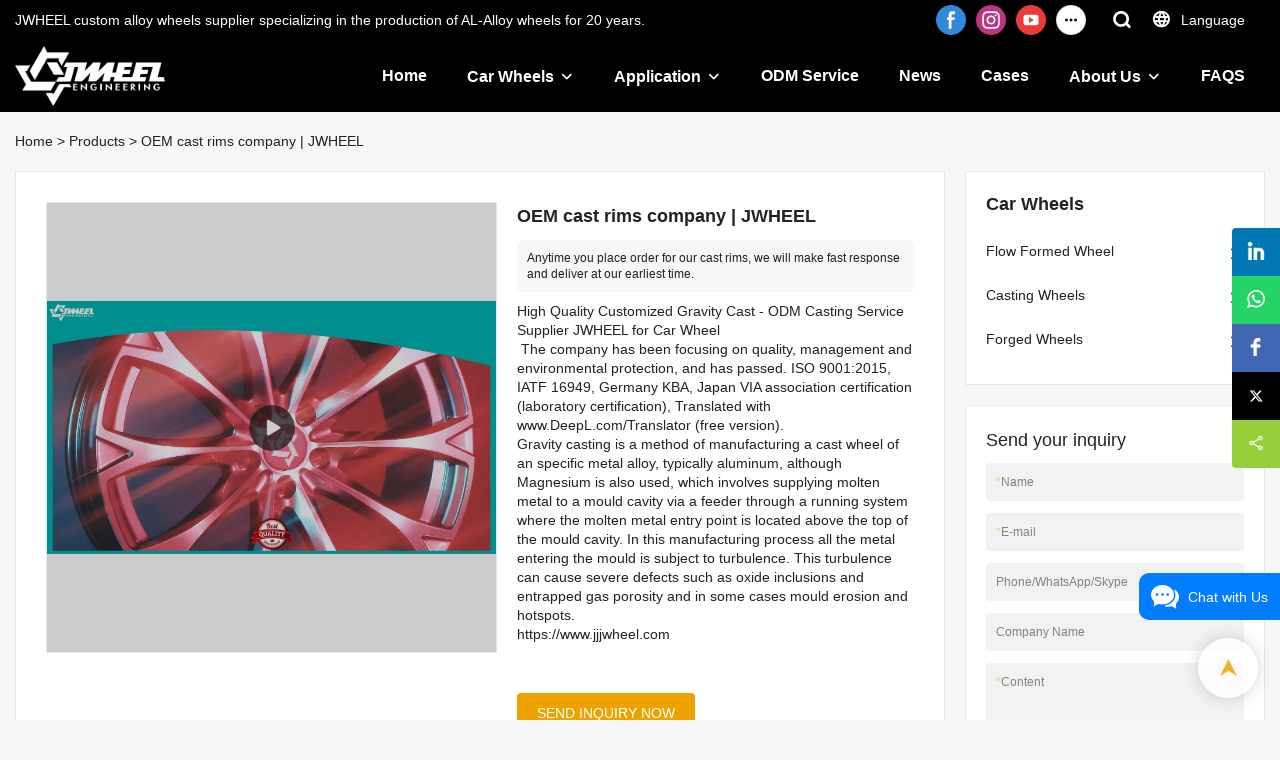

--- FILE ---
content_type: text/html; charset=UTF-8
request_url: https://www.jjjwheel.com/video/a-products-oem-cast-rims-company-jwheel
body_size: 52576
content:
<!DOCTYPE html>
<html lang="en">
<head>
    <meta charset="UTF-8">
    <title>OEM cast rims company | JWHEEL</title>
    <meta name="viewport" content="width=device-width,initial-scale=1.0,minimum-scale=1.0,maximum-scale=1.0,user-scalable=no">
    <meta http-equiv="X-UA-Compatible" content="ie=edge">
    <meta name="keywords" content="cast rims">
    <meta name="description" content="JWHEEL is the OEM cast rims and cast rims company in China,  Jiangmen Jiangjin Technology and Culture Co. Ltd. provides kinds of  Flow Formed Wheel. Welcome to contact us.">
    <meta property="og:title" content="OEM cast rims company | JWHEEL" />
    <meta property="og:description" content="JWHEEL is the OEM cast rims and cast rims company in China,  Jiangmen Jiangjin Technology and Culture Co. Ltd. provides kinds of  Flow Formed Wheel. Welcome to contact us." />
    <meta property="og:url" content="https://www.jjjwheel.com/video/a-products-oem-cast-rims-company-jwheel" />
            <meta name="imgCover" content="https://img001.video2b.com/ai-product/1053/img/16613829599468.jpg" />
        <meta property="og:image" content="https://img001.video2b.com/ai-product/1053/img/16613829599468.jpg" />
                                <meta property="og:type" content="video">
        <meta property="og:video:url" content="https://www.jjjwheel.com/video/a-products-oem-cast-rims-company-jwheel">
                    <meta property="og:video:width" content="1920">
                            <meta property="og:video:height" content="1080">
                <meta property="og:video:secure_url" content="https://www.jjjwheel.com/video/a-products-oem-cast-rims-company-jwheel">
        <meta property="og:video:type" content="text/html">
        <meta property="og:video:tag" content="">
    
        <meta name="google-site-verification" content="J9WTYXnrJG8F2CJID3VMA3EqkYPfo1JDHpBmefpFyq4" />
<meta name="yandex-verification" content="412fc547d44708e5" />
<meta name="baidu-site-verification" content="code-qlo63Ki8De" />
                <meta name="csrf-ip" content="107.155.1.240">
        <meta name="csrf-token" content="IBdL0fKZUUtwXJOSGvCoGfhn9mBeYgqOwejbof1e">
        <meta http-equiv="x-dns-prefetch-control" content="on">
        <link rel="canonical" href="https://www.jjjwheel.com/video/a-products-oem-cast-rims-company-jwheel" />
        <link rel="preconnect" href="https://www.jjjwheel.com/video/a-products-oem-cast-rims-company-jwheel">
    <link rel="preconnect" href="https://img001.video2b.com">
        <link rel="dns-prefetch" href="https://www.jjjwheel.com/video/a-products-oem-cast-rims-company-jwheel">
    <link rel="dns-prefetch" href="https://img001.video2b.com">
    <link rel="dns-prefetch" href="https://www.googleadservices.com">
    <link rel="dns-prefetch" href="https://www.googletagmanager.com">
    <link rel="dns-prefetch" href="https://www.google-analytics.com">
    <link rel="dns-prefetch" href="https://g.alicdn.com">
    <!--<link/>-->
                        <link rel="alternate" hreflang="ar" href="https://www.jjjwheel.com/ar/video/a-products-oem-cast-rims-company-jwheel"/>
                    <link rel="alternate" hreflang="de" href="https://www.jjjwheel.com/de/video/a-products-oem-cast-rims-company-jwheel"/>
                    <link rel="alternate" hreflang="en" href="https://www.jjjwheel.com/video/a-products-oem-cast-rims-company-jwheel"/>
                    <link rel="alternate" hreflang="es" href="https://www.jjjwheel.com/es/video/a-products-oem-cast-rims-company-jwheel"/>
                    <link rel="alternate" hreflang="fr" href="https://www.jjjwheel.com/fr/video/a-products-oem-cast-rims-company-jwheel"/>
                    <link rel="alternate" hreflang="hi" href="https://www.jjjwheel.com/hi/video/a-products-oem-cast-rims-company-jwheel"/>
                    <link rel="alternate" hreflang="it" href="https://www.jjjwheel.com/it/video/a-products-oem-cast-rims-company-jwheel"/>
                    <link rel="alternate" hreflang="ja" href="https://www.jjjwheel.com/ja/video/a-products-oem-cast-rims-company-jwheel"/>
                    <link rel="alternate" hreflang="ko" href="https://www.jjjwheel.com/ko/video/a-products-oem-cast-rims-company-jwheel"/>
                    <link rel="alternate" hreflang="nl" href="https://www.jjjwheel.com/nl/video/a-products-oem-cast-rims-company-jwheel"/>
                    <link rel="alternate" hreflang="pt" href="https://www.jjjwheel.com/pt/video/a-products-oem-cast-rims-company-jwheel"/>
                    <link rel="alternate" hreflang="ru" href="https://www.jjjwheel.com/ru/video/a-products-oem-cast-rims-company-jwheel"/>
                    <link rel="alternate" hreflang="th" href="https://www.jjjwheel.com/th/video/a-products-oem-cast-rims-company-jwheel"/>
                <link rel="icon" href="https://img001.video2b.com/1053/file1631094744359.png" type="image/x-icon" />
    <link rel="shortcut icon" href="https://img001.video2b.com/1053/file1631094744359.png" type="image/x-icon" />
        <script>
        window.dataLayer = window.dataLayer || [];
        function gtag(){dataLayer.push(arguments);}
        gtag('consent', 'default', {
            'ad_storage': 'granted',
            'ad_user_data': 'granted',
            'ad_personalization': 'granted',
            'analytics_storage': 'granted'
        });
        console.log('granted_ad_storage_cookie init:','granted');
    </script>
    <script type="application/ld+json">[
    {
        "@context": "https:\/\/schema.org",
        "@type": "Organization",
        "url": "https:\/\/www.jjjwheel.com",
        "logo": "https:\/\/img001.video2b.com\/1053\/file1631094750293.png",
        "name": "Guangdong Guangchuan Auto Parts Trading Co., Ltd.",
        "alternateName": "JWHEEL",
        "email": "sales@jjjwheel.com",
        "sameAs": [
            "https:\/\/www.facebook.com\/Jwheel-102026652273576",
            "https:\/\/www.instagram.com\/jjjwheel\/",
            "https:\/\/www.youtube.com\/channel\/UCqT8KE4U8Lz8TeuHPGq7Ofg",
            "https:\/\/twitter.com\/CongChe14849203",
            "https:\/\/www.tiktok.com\/@jwheel29?lang=en",
            "https:\/\/www.pinterest.ca\/ccong5830",
            "https:\/\/coconutc.tumblr.com",
            "https:\/\/www.linkedin.com\/in\/%E8%81%AA-%E9%99%88-27168b21b",
            "https:\/\/www.reddit.com\/user\/JJJwheel",
            "https:\/\/vimeo.com\/user178403349",
            "https:\/\/vk.com\/id734883638"
        ]
    },
    {
        "@context": "https:\/\/schema.org",
        "@type": "VideoObject",
        "name": "OEM cast rims company | JWHEEL",
        "description": "Anytime you place order for our cast rims, we will make fast response and deliver at our earliest time.",
        "thumbnailUrl": [
            "https:\/\/img001.video2b.com\/ai-product\/1053\/img\/16613829599468.jpg"
        ],
        "uploadDate": "2022-08-25T07:16:01+08:00",
        "contentUrl": "https:\/\/img001.video2b.com\/hls\/1053\/file_01638605342444.mp4",
        "embedUrl": "https:\/\/www.jjjwheel.com\/video\/a-products-oem-cast-rims-company-jwheel",
        "interactionStatistic": {
            "@type": "InteractionCounter",
            "interactionType": {
                "@type": "WatchAction"
            },
            "userInteractionCount": 0
        },
        "duration": "PT36S"
    },
    {
        "@context": "https:\/\/schema.org",
        "@type": "BreadcrumbList",
        "itemListElement": [
            {
                "@type": "ListItem",
                "position": 1,
                "name": "Home",
                "item": "https:\/\/www.jjjwheel.com\/"
            },
            {
                "@type": "ListItem",
                "position": 2,
                "name": "Products",
                "item": "https:\/\/www.jjjwheel.com\/ai-list-products"
            },
            {
                "@type": "ListItem",
                "position": 3,
                "name": "OEM cast rims company | JWHEEL",
                "item": "https:\/\/www.jjjwheel.com\/video\/a-products-oem-cast-rims-company-jwheel"
            }
        ]
    }
]</script>
    <!-- css -->
    <link rel="stylesheet" href="/css/common_3.css?v=1717671614">
    <style>
        .iconfenxiang_boxs_m ul {
            flex-wrap: wrap;
        }

        .iconfenxiang_boxs_m li {
            margin-bottom: 8px;
        }

        .iconfenxiang_boxs_m .iconfenxiang_wauto {
            margin: 0 -6px
        }

        .iconfenxiang_boxs_m .iconfenxiang_wauto li:first-child {
            padding-left: 6px;
        }
        .cookie-tip {
            position: fixed;
            bottom: 0;
            left: 0;
            right: 0;
            z-index: 1001;
            background: rgba(0,0,0,.8);
            color:#fff;
            transition:.3s;
            display:flex;
            align-items: center;
            justify-content: center;
            padding:24px 9px;
            min-height: 80px;
        }

        .cookie-tip--hidden {
            opacity: 0;
            transform: translateY(300px)
        }

        .cookie-tip__container {flex-grow: 1;display: flex;align-items: center;width: 100%;margin: 0;}

        .cookie-tip__text {flex-grow: 1;margin-right: 24px;}

        .cookie-tip__btn {
            margin: -4px 5px;
        }
        .cookie-tip__flex {
            display: flex;
            justify-content: space-between;
        }

        @media (max-width:768px) {
            .cookie-tip__container {
                flex-direction:column;
            }

            .cookie-tip__text{
                align-self:stretch;
                margin:0 0 20px
            }
        }

        .bottom-inquiry-box {
            position: fixed;
            top: 0;
            left: 0;
            width: 100%;
            height: 100%;
            z-index: 99998;
            transition: .3s;
        }

        .bottom-inquiry-box--hidden {
            visibility: hidden;
            opacity: 0;
        }

        .bottom-inquiry-box__bg {
            position: absolute;
            top: 0;
            left: 0;
            width: 100%;
            height: 100%;
            background: rgba(0,0,0,.4);
        }

        .bottom-inquiry-box__form {
            position: absolute;
            background: #fff;
            border-radius: 16px 16px 0 0;
            box-shadow: 0 0 8px rgba(0,0,0,.1);
            top:48px;
            left: 0;
            width: 100%;
            bottom: 0;
            color: rgba(0,0,0,.8);
            display: flex;
            flex-direction: column;
            transition: .2s;
        }

        .bottom-inquiry-box--hidden .bottom-inquiry-box__form {
            transform: translateY(100%);
        }

        .bottom-inquiry-box__close {
            position: absolute;
            top: 10px;
            right: 10px;
            padding: 10px;
            background: transparent;
            outline: 0;
            border: 0;
            border-radius: 0;
            color: rgba(0,0,0,.8);
            transition: .3s;
            cursor: pointer;
        }

        .bottom-inquiry-box__title {
            font-weight: 700;
            font-size: 16px;
            margin: 16px 20px 8px;
        }

        .bottom-inquiry-box__scroll {
            overflow: auto;
            padding: 0 20px;
        }

        .bottom-inquiry-box__label {
            display: block;
            margin: 12px 0 20px;
            position: relative;
        }

        .bottom-inquiry-box__label--error {
            color: #ff4000;
        }

        .bottom-inquiry-box__input {
            width: 100%;
            display: block;
            padding: 9px 0;
            font-size: 14px;
            line-height: 1.5;
            border: 0;
            border-bottom: 1px solid rgba(0,0,0,.1);
            border-radius: 0;
            outline: 0;
            color: inherit;
            transition: .3s;
            resize: none;
        }

        .bottom-inquiry-box__input:hover,.bottom-inquiry-box__input:focus {
            border-color: var(--c-color);
        }

        .bottom-inquiry-box__label--error .bottom-inquiry-box__input {
            border-color: currentColor;
        }

        .bottom-inquiry-box__input::-webkit-input-placeholder {
            color: transparent;
            transition: .2s;
        }

        .bottom-inquiry-box__input:focus::-webkit-input-placeholder, .js-select-open .bottom-inquiry-box__input::-webkit-input-placeholder {
            color: rgba(0,0,0,.4);
        }

        .bottom-inquiry-box__tip {
            position: absolute;
            top: 9px;
            left: 0;
            opacity: .55;
            transition: .2s;
            transform-origin: left;
        }

        :required+.bottom-inquiry-box__tip:before {
            content: '*';
            color: #ff4000;
        }

        .bottom-inquiry-box__input:focus+.bottom-inquiry-box__tip,.bottom-inquiry-box__input--active+.bottom-inquiry-box__tip, .js-select-open .bottom-inquiry-box__tip {
            transform: translateY(-1.5em) scale(.85);
        }

        .bottom-inquiry-box__error {
            position: absolute;
            top: -1.5em;
            margin-top: 9px;
            right: 0;
            opacity: 0;
            visibility: hidden;
            transition: .2s;
        }

        .bottom-inquiry-box__label--error .bottom-inquiry-box__error {
            visibility: visible;
            opacity: 1;
        }

        .bottom-inquiry-box__attachment {
            color: rgba(0,0,0,.4);
            margin: 20px 0;
        }

        .bottom-inquiry-box__attachment-box {
            display: flex;
        }

        .bottom-inquiry-box__file {
            width: 100px;
            height: 100px;
            border: 1px dashed;
            position: relative;
            overflow: hidden;
            margin-top: 4px;
            cursor: pointer;
            display: flex;
            align-items: center;
            justify-content: center;
            margin-right: 20px;
            cursor: pointer;
        }

        .bottom-inquiry-box__file:before {
            content: '+';
            font-size: 40px;
        }

        .bottom-inquiry-box__file:hover {
            color: rgba(0,0,0,.8);
        }

        .bottom-inquiry-box__file input {
            opacity: 0;
            position: absolute;
        }

        .bottom-inquiry-box__attachment-box .attachment_ul {
            flex-grow: 1;
        }

        .bottom-inquiry-box__attachment-box .attachment_ul .file_txt{padding-right:140px;position:relative;overflow:hidden;text-overflow:ellipsis;white-space:nowrap;line-height:20px;max-width:100%;height:20px;display: block;}
        .bottom-inquiry-box__attachment-box .attachment_ul .operations{position:absolute;top:0;right:0;width:140px;padding-left:20px;}


        .bottom-inquiry-box__subscribe {
            margin-bottom: 16px;
        }

        .bottom-inquiry-box__check {
            vertical-align: middle;
            margin-right: 4px;
            margin-bottom: 2px;
        }

        .bottom-inquiry-box__btn {
            display: block;
            height: 36px;
            line-height: 36px;
            color: #fff;
            border: 0;
            padding: 0;
            border-radius: 6px;
            outline: 0;
            transition: .3s;
            cursor: pointer;
            margin: 8px 20px 16px;
            flex-shrink: 0;
        }

        .bottom-inquiry-box__btn:hover,.bottom-inquiry-box__btn:focus,.bottom-inquiry-box__close:hover,.bottom-inquiry-box__close:focus {
            opacity: .8;
        }

        .bottom-inquiry-box__btn:active,.bottom-inquiry-box__close:active {
            opacity: 1;
        }

        .external-chat-box {
            position: fixed;
            top: 50%;
            left:0;
            transform: translateY(-50%);
            width: 48px;
            padding: 4px 8px;
            background: rgba(0,0,0,.35);
            border-radius: 0 4px 4px 0;
            transition: .2s;
            z-index: 9999;
        }

        .external-chat-box--collapse {
            transform: translateY(-50%) translateX(-100%);
        }

        .external-chat-box__toggle {
            position: absolute;
            top: 50%;
            left: 100%;
            border-radius: 0 4px 4px 0;
            color: #fff;
            background: inherit;
            margin-top: -20px;
            padding: 0 4px;
            line-height: 40px;
            font-size: 14px;
            cursor: pointer;
            /*transition: .3s;*/
            border: 0;
            outline: 0;
        }

        .external-chat-box__toggle:hover,.external-chat-box__toggle:focus {
            /* background-color: rgba(0,0,0,.45); */
        }

        .external-chat-box__item {
            display: block;
            text-decoration: none;
            width: 32px;
            height: 32px;
            margin: 12px 0;
            background: center no-repeat;
            border-radius: 99px;
            transition: .3s;
        }

        .external-chat-box__item--qq {
            background-color: #1890ff;
            background-image: url(/images/chat-icons/qq.svg);
            background-size: 14px;
        }

        .external-chat-box__item--qq:hover,.external-chat-box__item--qq:focus {
            background-color: #40a9ff;
        }

        .external-chat-box__item--wechat {
            background-color: #46bb36;
            background-image: url(/images/chat-icons/wechat.svg);
            background-size: 17px;
        }

        .external-chat-box__item--wechat:hover,.external-chat-box__item--wechat:focus {
            background-color: #70ca63;
        }

        .external-chat-box__item--skype {
            background-color: #00aff0;
            background-image: url(/images/chat-icons/skype.svg);
            background-size: 16px;
        }

        .external-chat-box__item--skype:hover,.external-chat-box__item--skype:focus {
            background-color: #30c8f3;
        }

        .external-chat-box__item--whatsapp {
            background-color: #1dd367;
            background-image: url(/images/chat-icons/whatsapp.svg);
            background-size: 18px;
        }

        .external-chat-box__item--whatsapp:hover,.external-chat-box__item--whatsapp:focus {
            background-color: #44e388;
        }

        .external-chat-popup {
            position: fixed;
            top: 0;
            left: 0;
            width: 100%;
            height: 100%;
            z-index: 9999;
            transition: .3s;
        }

        .external-chat-popup--hidden {
            visibility: hidden;
            opacity: 0;
        }

        .external-chat-popup__bg {
            position: absolute;
            top: 0;
            left: 0;
            width: 100%;
            height: 100%;
            background: rgba(0,0,0,.4);
        }

        .external-chat-popup__dialog {
            width: 300px;
            max-width: 100%;
            margin: 15vh auto;
            padding: 30px;
            background: #fff;
            text-align: center;
            position: relative;
            border-radius: 2px;
            box-shadow: 0 4px 14px rgba(0,0,0,.06), 0 0 6px rgba(0,0,0,.1);
            transition: .2s;
        }

        .external-chat-popup--hidden .external-chat-popup__dialog {
            transform: translateY(-100%);
        }

        .external-chat-popup__text {
            font-size: 18px;
            margin-bottom: 20px;
        }
    </style>
    
        <style>    .f-r {        float: right;    }    .text-center {        text-align: center;    }    .dialog {        color: #000;    }    .dialog .news_details_left_block {        box-shadow: 0px 0px 9px 1px rgba(0, 0, 0, 0.1);        border-radius: 6px;        margin-bottom: 20px;        background-color: #fff;    }    .dialog .product_enquiry_box {        padding-top: 10px;        padding-bottom: 10px;        line-height: 1.4;    }    .dialog .product_enquiry_box .boxs_top {        color: #09090A;        margin-bottom: 15px;    }    .dialog .product_enquiry_box .boxs_top .title {        font-size: 30px;        margin-bottom: 15px;    }    .dialog .product_enquiry_box .boxs_top .describes {        opacity: .8;        font-size: 14px;    }    .dialog .product_enquiry_box .fl_row_s {        display: flex;        flex-wrap: wrap;        margin-left: -10px;        margin-right: -10px;        margin-bottom: 0;    }    .dialog .product_enquiry_box .fl6_s {        width: 50%;        padding-right: 10px;        padding-left: 10px;    }    .dialog .product_enquiry_box .fl12_s {        width: 100%;        padding-right: 10px;        padding-left: 10px;    }    .dialog .product_enquiry_box .enquiry_label {        display: block;        border: none;        position: relative;        user-select: none;        height: 38px;        padding: 0 14px;        background: #fff;        margin-bottom: 15px;        border-radius: 4px;        border: 1px solid #DAD9D9;    }    .dialog .product_enquiry_box .enquiry_inp {        background: 0 0;        border: none;        outline: 0;        color: inherit;        height: 100%;        display: block;        width: 100%;        font-size: inherit;        box-shadow: none;        font-weight: 500;        resize: none;    }    .dialog .product_enquiry_box textarea.enquiry_inp {        line-height: 20px;    }    .dialog .product_enquiry_box .required_span {        position: absolute;        height: 18px;        line-height: 18px;        left: 10px;        top: 10px;        display: block;        pointer-events: none;        transition: .1s;        font-weight: 400;        color: #131415;        opacity: .5;    }    .dialog .product_enquiry_box .required_span .font-color {        display: none;    }    .dialog .product_enquiry_box .enquiry_inp[required]+.required_span .font-color {        display: inline;    }    .dialog .product_enquiry_box .enquiry_inp:focus+.required_span {        margin-left: 20px;        opacity: 0;    }    .dialog .product_enquiry_box .enquiry_label.active .required_span {        margin-top: -26px;        left: 0;    }    .dialog .product_enquiry_box .required_tips {        margin: 0;        position: absolute;        left: 2px;        bottom: 0;        font-size: 12px;        color: #d90000;        display: none;        pointer-events: none;    }    .dialog .product_enquiry_box .enquiry_label.errors {        border-color: #d90000;    }    .dialog .product_enquiry_box .enquiry_label.errors .required_tips {        display: block;    }    .dialog .product_enquiry_box .enquiry_btn_box {        text-align: center;        padding-top: 10px;        padding-bottom: 20px;    }    .dialog .product_enquiry_box .enquiry_btn_box .read_more_a {        border-radius: 4px;        height: 40px;        border: none;        font-size: 14px;        color: #FFFFFF;        max-width: 100%;        outline: 0;        transition: .2s;        padding: 0;        padding: 0 30px;        line-height: 40px;    }    .dialog .product_enquiry_box .enquiry_btn_box .read_more_a:hover {        opacity: .7;    }    .dialog .product_enquiry_box .enquiry_btn_box .read_more_a:active {        opacity: 1;    }    .dialog .product_enquiry_box .enquiry_label.textarea_boxs {        height: auto;        padding: 6px 14px;    }    .dialog .product_enquiry_box .enquiry_label.textarea_boxs .enquiry_inp {        height: auto;    }    .dialog .product_enquiry_box .enquiry_label.textarea_boxs textarea.enquiry_label {        height: auto;        resize: none;    }    .dialog .sticky_inquiry {        position: sticky;        top: 10px;        padding: 6px 20px;        border-radius: 4px;        font-size: 12px;    }    .dialog .sticky_inquiry_head {        padding: 12px 0 12px;        font-size: 16px;        font-weight: bold;    }    .dialog .product_enquiry_box .enquiry_btn_box {        padding-bottom: 20px;        padding-top: 0px;    }    .dialog .product_enquiry_box .enquiry_btn_box .read_more_a {        display: block;        width: 100%;    }    .dialog .product_enquiry_box .enquiry_label {        border: none;        background: #F2F2F2;        margin-bottom: 12px;    }    .dialog .product_enquiry_box .enquiry_label.active .required_span {        display: none;    }    .dialog .products_ul_box {        padding-left: 20px;        flex: 1;        overflow: hidden;    }    .dialog .products_ul_box .products_text .title {        font-size: 18px;        margin-bottom: 10px;    }    .dialog .products_ul_box .products_text .describe {        font-size: 14px;        margin-bottom: 15px;        opacity: .8;    }    .dialog .products_ul_box .products_text .describe p {        margin: 0;    }    .dialog .box-modal {        z-index: 2004;        position: fixed;        left: 0;        top: 0;        width: 100%;        height: 100%;        opacity: .5;        background: #000    }    .dialog {        display: none    }    .dialog .wrapper {        z-index: 2005;        position: fixed;        top: 0;        bottom: 0;        left: 0;        right: 0;        text-align: center    }    .dialog .sticky_inquiry {        display: inline-block;        max-width: 400px;        margin: 0 10px;        position: relative;        text-align: left    }    .dialog .read_more_a,    .iconguanbi {        cursor: pointer    }    input.enquiry_inp_placeholder::-webkit-input-placeholder,    textarea.enquiry_inp_placeholder::-webkit-input-placeholder {        color: transparent;        font-size: 12px;    }    input.enquiry_inp_placeholder:-moz-placeholder,    textarea.enquiry_inp_placeholder:-moz-placeholder {        color: transparent;        font-size: 12px;    }    input.enquiry_inp_placeholder::-moz-placeholder,    textarea.enquiry_inp_placeholder::-moz-placeholder {        color: transparent;        font-size: 12px;    }    input.enquiry_inp_placeholder:-ms-input-placeholder,    textarea.enquiry_inp_placeholder:-ms-input-placeholder {        color: transparent;        font-size: 12px;    }    input.enquiry_inp_placeholder:focus::-webkit-input-placeholder,    textarea.enquiry_inp_placeholder:focus::-webkit-input-placeholder {        color: inherit;        opacity: .6;    }    input.enquiry_inp_placeholder:focus:-moz-placeholder,    textarea.enquiry_inp_placeholder:focus:-moz-placeholder {        color: inherit;        opacity: .6;    }    input.enquiry_inp_placeholder:focus::-moz-placeholder,    textarea.enquiry_inp_placeholder:focus::-moz-placeholder {        color: inherit;        opacity: .6;    }    input.enquiry_inp_placeholder:focus:-ms-input-placeholder,    textarea.enquiry_inp_placeholder:focus:-ms-input-placeholder {        color: inherit;        opacity: .6;    }</style>        <link rel="stylesheet" href="/products_detail/ail_detail.css?v=1663233647">        <style>            .detail_tabbox{display: flex;align-items:flex-end;margin-bottom: 10px;padding-top: 30px;}            .detail_tabbox .detail_tabbox_item{width: 280px;height: 50px;text-align: center;flex-shrink: 0;border: 1px solid #D8D8D8;cursor: pointer;font-size: 18px;font-weight: bold;display: flex;justify-content: center;align-items: center;}            .detail_tabbox .detail_tabbox_item.active{border-bottom: 0px;color: #E44746;border-top: 3px solid #E44746;}            .detail_tabbox .line{width: 100%;height: 1px;background: #D8D8D8;}            #company_profile_cont{border: 1px solid #E1E2E2;border-radius: 6px;padding: 16px 40px;display: none;}            #service_profile_cont{display: none;}            #company_profile_cont .details_cont_title{font-size: 18px;color: #222324;font-weight: bold;margin: 20px 0;}            #company_profile_cont .base_info_box{display: flex;flex-wrap: wrap;border-left: 1px solid #E8E8E8;border-top: 1px solid #E8E8E8;}            #company_profile_cont .base_info_box li{width: 50%;height: 50px;display: flex;align-items: center;border-right: 1px solid #E8E8E8;border-bottom: 1px solid #E8E8E8;}            #company_profile_cont .base_info_box li div{padding: 0 20px;display: flex;align-items: center;}            #company_profile_cont .base_info_box li div:first-child{background-color: #F7F7F7;width: 40%;height: 100%;border-right: 1px solid #E8E8E8;flex-shrink: 0;}            #company_profile_cont .base_info_box li div:last-child{word-break: break-all;overflow: hidden;text-overflow: ellipsis;display: -webkit-box;-webkit-line-clamp: 2;line-clamp: 2;-webkit-box-orient: vertical;}            #company_profile_cont .details_cont_video{position: relative;width: 660px;}            #company_profile_cont .details_cont_video .icon_play{cursor: pointer;width: 60px;height: 60px;position: absolute;z-index: 1;left: 0;top:0;right: 0;bottom: 0;margin: auto;}            #company_profile_cont .details_cont_video video{width: 660px;}            #company_profile_cont .details_cont_certifications{display: flex;flex-wrap: wrap;}            #company_profile_cont .certifications_item{width: calc((100% - 100px) / 4);margin: 12px;text-align: center;line-height: 28px;}            #company_profile_cont .certifications_img{width: 100%;padding-bottom: 130%;position: relative;margin-bottom: 10px;}            #company_profile_cont .certifications_img img{width: 100%;height: 100%;position: absolute;left: 0;top:0;object-fit:contain;background: #F7F7F7;}            @media (max-width:768px){                .detail_tabbox .detail_tabbox_item{flex: 1; font-size: 14px;}                #company_profile_cont .base_info_box li{width: 100%;}                #company_profile_cont .certifications_item{width: calc((100% - 20px) / 2);}            }        </style>                    <style>                .inquiry_right_sticky_box{position:sticky;padding-left:20px;top:10px;}                .sticky_inquiry{position:sticky;top:10px;padding:0 20px;background-color:#F7F7F7;border-radius: 4px;font-size:12px;}                .sticky_inquiry_head{padding:12px 0 10px;font-size:18px;}                .inquiry_right_sticky_box .product_enquiry_box .enquiry_btn_box{padding-bottom:10px;padding-top:0px;}                .inquiry_right_sticky_box .product_enquiry_box .enquiry_btn_box .read_more_a{display: block;width: 100%;}                .inquiry_right_sticky_box .product_enquiry_box .enquiry_label{border:none;background: #F2F2F2;margin-bottom:12px;}                .product_enquiry_box .enquiry_label.active .required_span{display:none;}                </style>                                <style>                .news_details_left_block .tag-list{margin-top:0;padding-top:16px;}                .product_enquiry_box{padding-top:10px;padding-bottom:10px;line-height:1.4;}                .product_enquiry_box .boxs_top{color:#09090A;margin-bottom:15px;}                .product_enquiry_box .boxs_top .title{font-size:30px;margin-bottom:15px;}                .product_enquiry_box .boxs_top .describes{opacity:.8;font-size:14px;}                .product_enquiry_box .fl_row_s{display:flex;flex-wrap:wrap;margin-left:-10px;margin-right:-10px;margin-bottom:0;}                .product_enquiry_box .fl6_s{width:50%;padding-right:10px;padding-left:10px;}                .product_enquiry_box .fl12_s{width:100%;padding-right:10px;padding-left:10px;}                .product_enquiry_box .enquiry_label{display:block;border:none;position:relative;user-select:none;height:38px;padding:0 14px;background:#fff;margin-bottom:15px;border-radius:4px;border: 1px solid #DAD9D9;}                .product_enquiry_box .enquiry_inp{background:0 0;border:none;outline:0;color:inherit;height:100%;display:block;width:100%;font-size:inherit;box-shadow:none;font-weight:500;resize: none;}                .product_enquiry_box textarea.enquiry_inp{line-height:20px;}                .product_enquiry_box .required_span{position:absolute;height:18px;line-height:18px;left:10px;top:10px;display:block;pointer-events:none;transition:.1s;font-weight:400;color:#131415;opacity:.5;}                .product_enquiry_box .required_span .font-color{display:none;}                .product_enquiry_box .enquiry_inp[required]+.required_span .font-color{display:inline;}                .product_enquiry_box .enquiry_inp:focus+.required_span{margin-left:20px;opacity:0;}                .product_enquiry_box .enquiry_label.active .required_span{margin-top:-26px;left:0;}                .product_enquiry_box .required_tips{margin:0;position:absolute;left:2px;bottom:0;font-size:12px;color:#d90000;display:none;pointer-events:none;}                .product_enquiry_box .enquiry_label.errors{border-color:#d90000;}                .product_enquiry_box .enquiry_label.errors .required_tips{display:block;}                .product_enquiry_box .enquiry_btn_box{text-align:center;padding-top:10px;padding-bottom:20px;}                .product_enquiry_box .enquiry_btn_box .read_more_a{border-radius:4px;height:40px;border:none;font-size:14px;color:#FFFFFF;max-width:100%;outline:0;transition:.2s;padding:0;padding:0 30px;line-height:40px;}                .product_enquiry_box .enquiry_btn_box .read_more_a:hover{opacity:.7;}                .product_enquiry_box .enquiry_btn_box .read_more_a:active{opacity:1;}                .product_enquiry_box .enquiry_label.textarea_boxs{height:auto;padding:6px 14px;}                .product_enquiry_box .enquiry_label.textarea_boxs textarea.enquiry_label{height:auto;resize:none;}                @media (max-width:1024px){                .product_enquiry_box .fl6_s{width:100%;}                }                input.enquiry_inp_placeholder::-webkit-input-placeholder,                textarea.enquiry_inp_placeholder::-webkit-input-placeholder {color:transparent;font-size:12px;}                input.enquiry_inp_placeholder:-moz-placeholder,                textarea.enquiry_inp_placeholder:-moz-placeholder {color:transparent;font-size:12px;}                input.enquiry_inp_placeholder::-moz-placeholder,                textarea.enquiry_inp_placeholder::-moz-placeholder {color:transparent;font-size:12px;}                input.enquiry_inp_placeholder:-ms-input-placeholder,                textarea.enquiry_inp_placeholder:-ms-input-placeholder {color:transparent;font-size:12px;}                input.enquiry_inp_placeholder:focus::-webkit-input-placeholder,                textarea.enquiry_inp_placeholder:focus::-webkit-input-placeholder {color:inherit;opacity:.6;}                input.enquiry_inp_placeholder:focus:-moz-placeholder,                textarea.enquiry_inp_placeholder:focus:-moz-placeholder {color:inherit;opacity:.6;}                input.enquiry_inp_placeholder:focus::-moz-placeholder,                textarea.enquiry_inp_placeholder:focus::-moz-placeholder {color:inherit;opacity:.6;}                input.enquiry_inp_placeholder:focus:-ms-input-placeholder,                textarea.enquiry_inp_placeholder:focus:-ms-input-placeholder {color:inherit;opacity:.6;}                .news_details_left_block.two_top{position:relative;margin-bottom:20px;}                .two_top_head{background: #F8FDFF;border-bottom:1px solid #E4E8EA;height:50px;line-height:49px;}                .two_top_head ul{display:flex;}                .two_top_head li{background-color:#fff;float:left;padding:0 40px;border-top:3px solid;font-size:18px;border-right:1px solid #E4E8EA !important;}                .two_top .content_detail_edit .cons_box{padding:20px;}                .news_details_left_block.three_top{padding:16px 20px;margin-bottom:20px;}                @media (max-width:768px){                .news_details_left_block .tag-list{padding:10px 10px 0px 10px;}                .news_details_left_block .tag-list a{margin: 0 10px 10px 0;padding: 0 14px;}                .news_details_left_block .new_detail_download{padding:5px;}                .two_top_head li{padding:0 15px;font-size:16px;}                }                .right_navigation_menus{padding:20px;}                .news_details_left_block.right_navigation_menus h2{margin-bottom:15px;}                .right_nav{position:relative;}                .right_nav li{position:relative;}                .right_nav .text{position:relative;overflow:hidden;padding-right:20px;}                .right_nav a{padding:10px 0;display:inline-block;position:relative;max-width:100%;overflow:hidden;}                .right_nav .i_con{position:absolute;width:20px;height:20px;line-height:20px;text-align:center;top:50%;margin-top:-10px;right:0;transition:.3s;}                .right_nav .nav_ul{display:none;padding-left:20px;padding-bottom:20px;}                .right_nav li.active> .text .i_con{transform:rotate(90deg);}                .recommend-list {                    display: flex;                    text-align: center;                    margin: 0 -10px;                }                .recommend-list__item {                    width: 25%;                    padding: 0 10px;                    margin-top: 20px;                }                .recommend-list__item .img_par {                    padding-bottom: 56.25%;                }                .recommend-list__item img {                    position: absolute;                    top: 0;                    left: 0;                    width: 100%;                    height: 100%;                    object-fit: contain;                }                .recommend-list__text {                    margin-top: 12px;                }                .recommend-list__date {                    opacity: .7;                    margin-top: 4px;                    display: -webkit-box;                    -webkit-box-orient: vertical;                    -webkit-line-clamp: 2;                    overflow: hidden;                    text-overflow: ellipsis;                }                </style>                                <style>                   .articles_datail_box .content_detail_edit .detail_tabbox{padding-top:0;margin:0;}                   .articles_datail_box .content_detail_edit,                   .articles_datail_box .content_detail_edit .container{max-width:none!important;padding:0!important;}                   .articles_datail_box .detail_tabbox .detail_tabbox_item{border:none;border-right:1px solid #D8D8D8;border-bottom:1px solid #D8D8D8;margin-top:-1px;overflow:hidden;white-space:nowrap;text-overflow:ellipsis;padding:0 10px;display:block;line-height:50px;}                   .articles_datail_box .detail_tabbox .detail_tabbox_item:nth-last-child(2):not(.active){border-right:none;}                   .articles_datail_box .detail_tabbox .detail_tabbox_item.active{border-top:3px solid #E44746;border-bottom: 0px;}                   .articles_datail_box #company_profile_cont{border:none;}                    @media (max-width:768px){                    .articles_datail_box .detail_tabbox .detail_tabbox_item{font-size:14px;}                    .articles_datail_box .detail_tabbox .detail_tabbox_item:nth-last-child(2){border-right:none;}                    .articles_datail_box #company_profile_cont{padding:10px 15px;}                    .articles_datail_box .content_detail_edit .container .cons_box{padding:10px 15px;}                    }                </style>                <link rel="stylesheet" href="/libs/swiper/swiper.min.css?v=1596709460" media="none" onload="this.media='all'"><style>.body_color_bgs .container {max-width: 1420px!important;width: 100%!important;padding-left:15px;padding-right:15px;;margin:auto;}._header_con {width: 1420px;}body.body_color_bgs,.body_color_bgs{background:#f6f7f8!important;color:#222324!important;}.articles_datail_box{position:relative;line-height:1.4;font-size:14px;}.articles_datail_box ul{width:auto;}.articles_datail_box .title_page_head{margin:0;margin-bottom:6px;font-size:36px;padding-top:20px;}.articles_datail_box .data_time{margin-bottom:20px;font-size: 14px;opacity:.7;}.articles_datail_box .attribute_box{margin-bottom:20px;position:relative;}.articles_datail_box .attribute_box .attribute{font-size: 16px;opacity:.7;}.articles_iv_box{position:relative;text-align:center;font-size:0;margin-bottom:20px;}.articles_iv_box .articles_img{display:inline-block;position:relative;max-width:50%;}.articles_iv_box .articles_img img{position: relative !important;object-fit:initial;}.articles_datail_box .articles_iv_box .articles_img{background:none !important;padding:0 !important;min-height:10px;}.articles_iv_box .articles_img::before{display:none!important;}.articles_datail_box .content_detail_edit{position: relative;}.articles_datail_box .content_detail_edit .container .cons_box{position:relative;}.articles_lr_box{position:relative;font-size:12px;}.articles_lr_box .articles_con{border-top:1px solid;border-color:rgba(220,220,220,.2);overflow:hidden;}.articles_lr_box .articles_l{position:relative;float:left;}.articles_lr_box .articles_con a{padding:26px 0;display:block;color: inherit;}.articles_lr_box .articles_r{position:relative;float:right;}.articles_lr_box .right_20{margin-right:20px;}.articles_lr_box .right_10{margin-right:10px;}.articles_lr_text{display: inline-block;width:300px;overflow:hidden;text-overflow:ellipsis;white-space:nowrap;vertical-align:middle;opacity:.7;}.articles_lr_box .x_btns{display:inline-block;vertical-align:middle;}.articles_lr_box .iconfont{display:inline-block;vertical-align:middle;}.articles_lr_text.right_20{text-align:right;}@media (max-width:810px){.articles_datail_box .product_video .product_text div{display:block;}}@media (max-width:1024px){.articles_lr_text{width:240px;}}@media (max-width:768px){.articles_iv_box .articles_img{max-width:100%;}.articles_lr_text{display:none;}.articles_datail_box .title_page_head{font-size:22px;}.articles_datail_box .attribute_box{padding:10px 14px;}.articles_datail_box .attribute_box .attribute{font-size:14px;}}.download_bg{background-image: url(/images/download_bg.png);background-repeat:no-repeat;width:40px;height:40px;background-position:0px 0px;margin-right:10px;background-position-x:calc(10 * -40px);}.download_bg.bg_xls,.download_bg.bg_xlsx,.download_bg.bg_exel{background-position-x:calc(0 * -40px);}.download_bg.bg_txt{background-position-x:calc(1 * -40px);}.download_bg.bg_pdf{background-position-x:calc(2 * -40px);}.download_bg.bg_docx,.download_bg.bg_doc{background-position-x:calc(3 * -40px);}.download_bg.bg_bmp{background-position-x:calc(4 * -40px);}.download_bg.bg_gif{background-position-x:calc(5 * -40px);}.download_bg.bg_rar{background-position-x:calc(6 * -40px);}.download_bg.bg_png{background-position-x:calc(7 * -40px);}.download_bg.bg_jpg{background-position-x:calc(8 * -40px);}.download_bg.bg_zip{background-position-x:calc(9 * -40px);}.download_bg.bg_alls{background-position-x:calc(10 * -40px);}.new_detail_download{position:relative;padding:5px 0;overflow:hidden;font-size:14px;}.new_detail_download_ul{overflow:hidden;margin-left:-15px;margin-right:-15px;width:auto;}.new_download_li{float:left;width:25%;padding:15px;position:relative;}.new_download_li .txt{display:flex;align-items:center;padding:10px;background-color:rgba(220,220,220,.2);padding-right:50px;white-space: nowrap;}.new_download_li .download_bg{min-width:40px;display:block;}.new_download_li .txt .show_name{display: block;vertical-align:middle;overflow: hidden;text-overflow:ellipsis;white-space: nowrap;}.new_download_li .icons_{position: absolute;top:50%;line-height:40px;height:40px;width:40px;text-align:center;margin-top:-20px;right:15px;transform:rotate(180deg);pointer-events:none;}.new_download_li a{color:inherit;}@media (max-width:1024px){.new_download_li{width:50%;}}@media (max-width:768px){.new_download_li{width:100%;padding:6px 15px;}}.products_footer_boxs{line-height:20px;padding:10px 0;text-align:center;background:#131415;color:rgba(255,255,255,.5);font-size:12px;}.products_footer_boxs a{display:initial;}.articles_datail_box .bread{padding:0px;}.articles_datail_box .bread li{display: inline-block;}.articles_datail_box .bread li a{color:inherit;}.articles_datail_box .bread_bor{padding:20px 0px;}.news_details_box{position:relative;display: flex;}.news_details_left{flex:1;overflow: auto;}.news_details_left_block{background-color:#fff;border: 1px solid #E4E8EA;}.news_details_left_block.one_top{padding:30px;margin-bottom:20px;}.news_details_right{width:320px;max-width:320px;position:relative;}.news_details_right .news_details_left_block{margin-bottom:20px;}.news_details_recommended{position: relative;top:0;padding-left:20px;}.news_details_recommended h2{font-size:18px;margin:0;margin-bottom:20px;}.news_details_recommended .recommended_con{position:relative;padding:25px 20px;}.news_details_recommended .recommended_li{display: flex;margin-bottom:10px;}.news_details_recommended .recommended_li:last-child{margin-bottom:0;}.news_details_recommended .recommended_li .articles_img{background:none !important;padding:0 !important;width:102px;min-height:20px;min-width:102px;height:102px;border: 1px solid #EBEEEF;}.news_details_recommended .recommended_li .no_img_src{min-height:102px;}.news_details_recommended .recommended_li .articles_img img{position: relative !important;width:100%;height:100%;object-fit: contain;}.news_details_recommended .recommended_li .text{padding-left:10px;padding-top:4px;padding-bottom:4px;}.news_details_recommended .recommended_li .title{width:100%;overflow: hidden;text-overflow: ellipsis;-webkit-line-clamp: 2;display: -webkit-box;-webkit-box-orient: vertical;line-height:20px;font-size:14px;max-height:40px;margin-bottom:6px;}.news_details_recommended .recommended_li .date{width:100%;font-size:12px;overflow: hidden;text-overflow: ellipsis;-webkit-line-clamp: 2;display: -webkit-box;-webkit-box-orient: vertical;line-height:20px;opacity:.6;white-space: normal;word-break: break-all;}.news_details_recommended .recommended_li a{color:inherit;}@media (max-width:1024px){.articles_datail_box .bread_bor{padding:10px 0;}.news_details_box{display:block;}.news_details_right{width:100%;max-width:none;}.news_details_recommended{padding-left:0;}.news_details_right{display:none;}}/* 图 */.product_video .img_box .img_par .video_js_play_btn{background-color:rgba(0,0,0,0.2);}.product_video .min_img ul{display:flex;}.product_video{position:relative;}.product_video .magnifier_box{border: 1px solid #E4E8EA;}.product_video .img_box{width:52%;float:left;}.product_video .product_text{margin-left:52%;padding-left:20px;}.product_video .img_box .img_par{padding-bottom:100%!important;background: #fff !important;}.product_video .img_box .img_par img{position: absolute;left:0;top:0;width:100%;height:100%;object-fit:contain;}.product_video .title{font-size:18px;margin:0;overflow:hidden;text-overflow:ellipsis;margin-bottom:10px;font-weight:bold;line-height:28px;}.product_video .describe{background-color:rgba(216,216,216,.2);border-radius: 6px;padding:10px;font-size:12px;overflow:hidden;text-overflow:ellipsis;margin-bottom:10px;}.product_video .video_date{opacity:.5;font-size:16px;}.product_video .mao_btn_box{margin-top:30px;display: flex;justify-content:space-between;flex-wrap: wrap;align-items:flex-start;}.product_video .mao_btn{display:inline-block;text-decoration:none;font-size:14px;color:#fff!important;text-align:center;line-height:20px;max-width:100%;border-radius:4px;padding:10px 20px;margin-bottom:10px;}.product_video .mao_btn:hover{opacity:.8;}.product_video .min_img{overflow:hidden;margin-top:10px;}.product_video .min_img li{width:70px;margin:0 3px;border: 1px solid #E4E8EA;cursor:pointer;}.product_video .min_img li.active{border-color:inherit}.product_video .img_box .min_img li.active .img_par{background-color:rgba(0,0,0,0.2) !important;}.product_video .img_box .min_img .img_par{background:#fff;}.product_video .min_img li:last-child{margin-right:0;}.product_video .min_img li:first-child{margin-left:0;}.product_video .img_par_img_bg{display:none;}.product_video .swiper-pagination{width:auto;left:auto;right:10px;opacity:0.5;background:#000000;color:#fff;border-radius:12px;padding:0 10px;display:none;}@media (max-width:768px){.product_video .mao_btn_box{display:block!important;}.product_video .img_box{float:none;width:auto;padding-right:0;margin-bottom:10px;}.product_video .product_text{margin-left:0;padding-left:0;}.product_video .min_img{display:none;}.product_video .swiper-pagination{display:block;}.product_video{padding-top:0px;}.news_details_left_block{padding:10px !important;}.news_details_left_block.two_top{padding:0 !important;}.product_video .mao_btn{width:100%;display:block;}}.ratingStar {    margin-right: 4px;    fill: #ffa900;}.feedback-item {    padding-bottom: 12px;    margin-bottom: 16px;    border-bottom: 1px solid rgba(0,0,0,.08);}.feedback-item:last-child {    border-bottom: 0;    margin-bottom: 0;    padding-bottom: 0;}.feedback-header {    display: flex;    align-items: center;    margin-bottom: 12px;}.feedback-header__img {    width: 40px;    height: auto;    margin-right: 12px;    border-radius: 99px;}.feedback-header__rating {    margin: 4px 0 0;    display: flex;}.attribute_mode_new_img img{width:100%;height:100%;object-fit:contain;}.attribute_mode_new_page{margin-top:15px;padding-bottom:15px;overflow:hidden;}.attribute_mode_new_dl{display:flex;overflow:hidden;margin-bottom:15px;}.attribute_mode_new_dl:last-child{margin-bottom:0;}.attribute_mode_new_dt{width:120px;min-width:120px;max-width:120px;overflow:hidden;text-overflow:ellipsis;}.attribute_mode_new_dd{flex:1;padding-left:15px;overflow:hidden;}.attribute_mode_new_dd .new_dd_con{width:100%;overflow:hidden;display:flex;flex-wrap:wrap;}.attribute_mode_new_dd .new_dd_con.marb10{margin-bottom:-10px;}.attribute_mode_new_dd .dd_img_box{display:block;margin-right:10px;margin-bottom:10px;border-radius:4px;position:relative;overflow:hidden;cursor:pointer;}.attribute_mode_new_dd .dd_img_box .img_par{padding:0 !important;}.attribute_mode_new_dd .dd_img_box .img_par.no_img_src{padding-bottom:30px !important;}.attribute_mode_new_dd .dd_img_box::after{content:'';display:block;position: absolute;left:0;top:0;width:100%;height:100%;z-index:1;border:1px solid;border-radius:4px;opacity:.4;}.attribute_mode_new_dd .dd_img_box.font-color::after,.attribute_mode_new_dd .dd_img_box:hover::after{opacity:1;background-color:rgba(144,144,144,0.1);}.attribute_mode_new_dd .dd_img_box img{display:block;width:30px;height:30px;object-fit:contain;background-color:#eee;}.attribute_mode_new_dd .dd_cons{display:block;line-height:30px;padding:0 6px;white-space:nowrap;overflow:hidden;text-overflow:ellipsis;max-width:160px;}</style><style link-color-css>:root {--c-color:#ff5100;--c-line-height:1.4;--c-font-size:14px;}a:hover,.font-color-a a,.font-color-a a:hover,.font-color,.font-color-hover:hover,.font-color-before:before,.font-color-hover-before:hover:before,.font-color-after:after,.font-color-hover-after:hover:after{color:var(--c-color)!important}.border_color,.border-color,.btn-primary:focus,.btn-primary,.btn-primary:hover,.border-color-a a,.border-color-a a:hover,.border-color-hover:hover,.border-color-before:before,.border-color-hover-before:hover:before,.border-color-after:after,.border-color-hover-after:hover:after{border-color:var(--c-color)!important;}.bg-color,.btn-primary,.btn-primary:hover,.bg-color-a a,.bg-color-a a:hover,.bg-color-hover:hover,.bg-color-before:before,.bg-color-hover-before:hover:before,.bg-color-after:after,.bg-color-hover-after:hover:after{background-color:var(--c-color)!important}.bg-color-h a{color:var(--c-color)!important}.bg-color-h a:hover{background-color:var(--c-color)!important;color:#fff !important;}.swiper-pagination-bullet:hover,.swiper-pagination-bullet-active{background-color:var(--c-color)!important}.btn-bg:hover,.tem-btn-1,.tem-btn-2,.tem-btn-3,.tem-btn-4,.tem-btn-5,.tem-btn-6,.tem-btn-7,.tem-btn-8,.tem-btn-9{color:var(--c-color)!important}.btn-bg,.tem-btn-1,.tem-btn-2,.tem-btn-3,.tem-btn-4,.tem-btn-5,.tem-btn-6,.tem-btn-7,.tem-btn-8,.tem-btn-9,.tem01-page .pagination>.active>a,.tem01-page .pagination>.active>span,.tem01-page .pagination>.active>a:hover,.tem01-page .pagination>.active>span:hover,.tem01-page .pagination>.active>a:focus,.tem01-page .pagination>.active>span:focus{border-color:var(--c-color)}.btn-bg,.btn-bg:hover,.tem-btn-3:before,.tem-btn-4:before,.tem-btn-5:before,.tem-btn-6:before,.tem-btn-7:before,.tem-btn-7:after,.tem-btn-8:before,.tem-btn-8:after,.tem-btn-9:before,.tem-btn-9:after,.tem01-page .pagination>.active>a,.tem01-page .pagination>.active>span,.tem01-page .pagination>.active>a:hover,.tem01-page .pagination>.active>span:hover,.tem01-page .pagination>.active>a:focus,.tem01-page .pagination>.active>span:focus{background-color:var(--c-color)}.tem-btn-1,.tem-btn-2{background:-webkit-linear-gradient(left,var(--c-color),var(--c-color)) no-repeat;background:linear-gradient(to right,var(--c-color),var(--c-color)) no-repeat}.tem-btn-1:hover,.tem-btn-2:hover,.tem-btn-3:hover,.tem-btn-4:hover,.tem-btn-5:hover,.tem-btn-6:hover,.tem-btn-7:hover,.tem-btn-8:hover,.tem-btn-9:hover,.tem01-page .pagination>.active>a,.tem01-page .pagination>.active>span,.tem01-page .pagination>.active>a:hover,.tem01-page .pagination>.active>span:hover,.tem01-page .pagination>.active>a:focus,.tem01-page .pagination>.active>span:focus{color:#FFF}.btn-bg:hover{border-color:#FFF}.swiper-container .swiper-pagination-bullet{background:#bbb;opacity:.5;}.swiper-pagination-bullet-active{opacity:1!important;}[playback_mode="current"]+.video_js_play_btn{z-index: 24!important}[playback_mode="global"]+.video_js_play_btn{z-index: 24!important}[playback_mode="popup"]+.video_js_play_btn{z-index: 24!important}[playback_mode="current"]~.prism-player{z-index: 24!important}[playback_mode="global"]~.prism-player{z-index: 24!important}[playback_mode="popup"]~.prism-player{z-index: 24!important}</style><style>:root{--c-color:#EEA200}.container{max-width:1440px}.top_title,.title{font-family:Arial,Arial,myanmar_font}body,html,.body_color_bgs{font-family:Arial,Arial,myanmar_font}:root {                --btn-style-deep:solid;--btn-color-deep:#fff;--btn-bg-color-deep:var(--c-color);--btn-border-color-deep:var(--c-color);--btn-radius-deep:30px;--btn-width-deep:1px;                --btn-style-shallow:solid;--btn-color-shallow:var(--c-color);--btn-bg-color-shallow:#fff;--btn-border-color-shallow:#fff;--btn-radius-shallow:30px;--btn-width-shallow:1px;                }.btn[btn-types="shallow"]{color:#ff5100;font-size:14px;border-color:#FFFFFF;border-style:solid;border-width:1px;background-color:#FFFFFF;border-top-left-radius:0px;border-top-right-radius:0px;border-bottom-left-radius:0px;border-bottom-right-radius:0px;}.btn[btn-types="deep"]{color:rgba(21, 21, 21, 1);font-size:14px;border-color:#ff5100;border-style:hidden;border-width:1px;background-color:#EEA200;border-top-left-radius:30px;border-top-right-radius:30px;border-bottom-left-radius:30px;border-bottom-right-radius:30px;}:root {                --inp-style-deep:solid;--inp-color-deep:var(--c-color);--inp-bg-color-deep:transparent;--inp-border-color-deep:var(--c-color);--inp-radius-deep:0;--inp-width-deep:0 0 1px 0;                --inp-style-shallow:solid;--inp-color-shallow:#fff;--inp-bg-color-shallow:transparent;--inp-border-color-shallow:#fff;--inp-radius-shallow:0;--inp-width-shallow:0 0 1px 0;                }.form_inp[inp-types="shallow"]{color:rgba(245, 245, 245, 1);font-size:14px;border-top:none!important;border-left:none!important;border-color:rgba(150, 150, 150, 1);border-right:none!important;border-style:solid;border-width:1px;background-color:rgba(0,0,0,0);border-top-left-radius:0px;border-top-right-radius:0px;border-bottom-left-radius:0px;border-bottom-right-radius:0px;}.form_inp[inp-types="deep"]{color:#FFFFFF;font-size:14px;border-color:#ff5100;border-style:solid;border-width:1px;background-color:#ff5100;border-top-left-radius:0px;border-top-right-radius:0px;border-bottom-left-radius:0px;border-bottom-right-radius:0px;}.share_fun_box{display:block;}.share_fun_box2 ul li[data-network="share"]{display:block;}.share_fun_box2 ul li.backtop_clicks{border-top-left-radius: 0px;border-bottom-left-radius: 0px;}[direction]{align-items:stretch;}.there_video_icons{background-image:url(/images/video_play_1.png);}.there_video_icons{opacity:1;}</style><style mos-id="v6138886cf2d19">.tem01_copyright{text-align:center;padding-top:10px;padding-bottom:10px;border-top:1px solid rgba(144,144,144,.2);}#v6138886cf2d19{background-color:rgba(24, 24, 24, 1);color:rgba(201, 201, 201, 1);text-align:center;}#v6138886cf2d19 .container{}</style>        <style mos-id="v6138886cf2d18">    .tem01_footer_section {padding: 20px 0;}    .tem01_footer{position:relative;}    .tem01_footer .footer_ul{display:flex;align-items: start; flex-wrap: wrap;}    .tem01_footer .footer_li{flex: 1;padding-right: 90px;}    .tem01_footer .footer_li:last-child{padding-right: 0;}    .tem01_footer .footer_li_box{position:relative;}    .tem01_footer .li_head{font-size:16px;font-weight: bold;margin-bottom:10px;}    .tem01_footer .con_ul{font-size:14px;line-height:26px;}    .tem01_footer .con_ul a{display:initial}    .tem01_footer .lan_a{padding-top:10px;}    .tem01_footer .lan_a a{display:initial;cursor:pointer;}    .tem01_footer .iconfenxiang_boxs{display: none;padding-right:10px;}    .tem01_footer .iconfenxiang_boxs ul{justify-content: left;}    .tem01_footer .iconfenxiang_boxs_m{padding-bottom: 20px;}    .tem01_footer .iconfenxiang_boxs_m .go_fast{color:inherit;}    .tem01_footer .sitemap {        font-size: 14px;        letter-spacing: 0;        font-weight: 400;    }    .tem01_footer .sitemap-line {        display: inline-block;        width: 1px;        height: 16px;        background-color: rgba(216,216,216,.5);        margin: 0 8px;    }    @media (min-width: 768px){        /* .tem01_footer .iconfenxiang_boxs_m{display:none!important;} */        .tem01_footer .footer_ul{display:flex;}        .tem01_footer .sitemap-box {display: none;}    }    @media (max-width: 770px){        .tem01_footer .footer_ul{display:none;}        /* .tem01_footer_section{padding-top:20px!important;padding-bottom:20px!important;display:none!important;} */        /* .tem01_footer_section.boxs_m_show{display:block!important;} */    }    #v6138886cf2d18{background-color:rgba(24, 24, 24, 1);color:rgba(201, 201, 201, 1);}#v6138886cf2d18 .container{}    </style>                <style mos-id="v6138886cf2d05">    .head_sousuos_active{overflow:hidden;}    ._header{width:100%;position:relative;height:0;z-index:999;color:#fff;font-size:16px;background-color:#000;padding-top:116px;--header-offset: -40px;}    ._header ul,    ._header li{margin:0;}    ._header_box{position:absolute;left:0;top:0;width:100%;}    ._header_con--bottom {padding-top:6px;padding-bottom:6px;}    .iconfenxiang_boxs{padding-right:10px;}    ._head_top{display:flex;line-height:40px;}    ._head_top .head_h1{flex:1;overflow:hidden;font-size:14px;margin:0;padding:0;padding-right:20px;font-weight:500;white-space:nowrap;text-overflow:ellipsis;line-height:inherit;}    ._head_top .icon_bx{display:flex;align-items: center;}    ._head_top .icon_bx.iconfenxiang_boxs{align-self: center;}    ._head_top .head_i{cursor:pointer;display:inline-block;width:40px;height:40px;line-height:40px;text-align:center;font-size:20px;font-weight:bold;}    ._head_bottom{display:flex;}    ._header .logo{height:60px;padding-right:40px;min-width:200px;line-height:60px;font-size:0;}    ._header .logo a{display:block;height:100%;width:100%;}    ._header .logo img{max-height:100%;display:inline-block;vertical-align:middle;}    ._header nav{flex:1;overflow:hidden;line-height:60px;display:flex;flex-direction:row-reverse;position:relative;height:60px;font-weight:bold;}    ._header .nav_box{overflow:hidden;line-height:60px;position:relative;transition:.3s;}    ._header .nav{display:flex;white-space:nowrap;}    ._header .nav li{padding:0 20px;border-color:inherit;}    ._header .nav li a{padding:4px 0;display:inline;background:none;}    ._header .nav li.active>a{border-bottom:2px solid;border-color:inherit;}    ._header .nav_ul{display:none;}    ._header nav.add{padding-right:20px;padding-left:20px;}    ._header .nav_btns{position:absolute;top:50%;height:30px;width:20px;margin-top:-15px;line-height:30px;text-align:center;font-size:14px;cursor:pointer;border-radius:2px;user-select:none;display:none;color:#fff;}    ._header nav.add .nav_btns{display:block;}    ._header .btn_l{left:0;}    ._header .btn_r{right:0;}    ._header .disabled{opacity:.5;cursor:no-drop;}    ._header .nav_button{outline:none;border:0;width:40px;height:50px;padding:10px;transition:all .45s;z-index:99;display:block;background:0;float:left;position:relative;z-index:4;margin-top:5px;cursor:pointer;display:none;color:inherit;}    ._header .nav_button_icon{position:absolute;width:20px;height:16px;left:0;top:0;right:0;bottom:0;margin:auto;}    ._header .nav_button_icon span{display:block;position:absolute;right:0;left:0;height:0px;transition:all .15s;border-bottom:2px solid;}    ._header .nav_button_icon span:nth-child(1){top: 50%;transform: translate3d(0,-50%,0);}    ._header .nav_button_icon span:nth-child(2){top: 0px;transform: translateZ(0) rotate(0) scaleX(1);}    ._header .nav_button_icon span:nth-child(3){bottom: 0px;transform: translateZ(0) rotate(0) scaleX(1);}    ._header .head_lan_txt{font-size:14px;padding-right:20px;}    .header_nav_li_box{position:absolute;left:0;top:0;background:#faf7f2;z-index:999;box-shadow:0 0 4px rgba(122,122,122,.8);display:none;border-radius:2px;color:#666;white-space:nowrap;}    .header_nav_li_box .nav_ul{padding:4px 0;display:block!important;}    .header_nav_li_box .nav_ul .nav_ul{display:none!important;}    .header_nav_li_box li{position:relative;}    .header_nav_li_box li.xia a{padding-right:30px;}    .header_nav_li_box li.xia .i_con{position: absolute;right: 8px;top: 50%;transform: translateY(-50%) rotate(-90deg);}    .header_nav_li_box a{display:block;padding:10px 14px;}    .header_nav_li_box a.font-color,    .header_nav_li_box a:hover{background:#fff;}    .header_nav_li_box ul,    .header_nav_li_box li{margin:0;}    @media (min-width:1026px){        ._header .nav_ul{display:none!important;}        ._header.head_fixed ._header_box{position:fixed;top:0;left:0;width:100%;background:inherit;transition:.3s;z-index:99;}        [switch_fixed=nav]._header.head_fixed ._header_box{top:var(--header-offset)}    }    .m_iconfenxiang_boxs.iconfenxiang_boxs{display:none!important;padding:0;}    .m_iconfenxiang_boxs.iconfenxiang_boxs ul{overflow:auto;}    @media (max-width:1025px){        .head_nav_active{overflow:hidden;}        .m_iconfenxiang_boxs.iconfenxiang_boxs{display:block!important;}        .m_iconfenxiang_boxs.iconfenxiang_boxs[btn_show="0"]{display:none!important;}        ._header .head_lan_txt{display:none;}        .header_nav_li_box{display:none!important;}        body ._header{height:60px;z-index:999;padding-top:0!important;padding-bottom:0!important;}        ._header_box{z-index:999;position:fixed;background:inherit;}        ._head_top .head_h1{display:none;}        ._head_top .head_i{height:60px;line-height:60px;}        ._head_bottom{position:absolute;display:block;left:0;top:0;height:60px;width:100%;background:inherit;}        ._header_con{padding:0!important;height:100%;position:relative;background:inherit;}        ._header .logo{width:200px;padding:4px 0;margin:auto;text-align:center;line-height:50px;}        ._header .logo img{margin:auto;}        ._header .nav_button{display:block;}        body.head_nav_active ._header .nav_button_icon span:nth-child(1){opacity:0;}        body.head_nav_active ._header .nav_button_icon span:nth-child(2){transform: rotate(45deg) translate3d(5px,5px,0);top:0}        body.head_nav_active ._header .nav_button_icon span:nth-child(3){transform: rotate(-45deg) translate3d(5px,-5px,0);bottom:0;}        ._header .nav_btns{display:none!important;}        ._header nav.add,        ._header nav{display:block;position:fixed;padding:0;top:61px;left:0;right:0;bottom:0;z-index:998;background-color:inherit;transform-origin:20px 0;transform:scale(0);overflow:hidden;transition:.3s;pointer-events:none;visibility:hidden;height:auto;font-weight:500;}        ._header .nav{display:block;line-height:1.4;font-size:16px;white-space:initial;}        ._header .nav li{padding:10px 20px;position:relative;padding:0;}        ._header .nav li a{padding:0;border:none;padding:10px 20px;display:inline-block;margin-right:40px;}        ._header .nav_ul{background:rgba(122,122,122,.06);margin-bottom:10px;}        ._header .nav_box .nav_ul li{padding-left:10px;padding-right:10px;}        ._header .nav li .i_con{position:absolute;right: 12px;top:10px;transition:.2s;}        body.head_nav_active ._header nav{transform:scale(1);visibility:visible;pointer-events:initial;padding-bottom:50px;}        ._header .nav_box{overflow:auto;width: 100%;height:100%;}        ._header .nav li.draw_act>.i_con{transform:rotate(-180deg);}        .header-slogan-box {            position: absolute;            right: 0;            top: 0;            height: 100%;            background-color: transparent!important;            z-index: 4;        }    }    #v6138886cf2d05{background-color:#000000;color:#FFFFFF;padding-top:0vw;}#v6138886cf2d05 .container{}    </style>        <style>._header{height: 112px;background-color: #000;}</style>    <!-- css end -->

    <!-- header style start -->
        <!-- header style end -->

    
    <script type="text/javascript">
        var hasInquiry = 0;
        var inquiryStyle = "1";
        var inquiryColor = "#fff";
    </script>

</head>
<body class=" new_u_body  body_color_bgs body_pages_ai-products-detail" id="html_body">
    <input type="hidden" id="videoDefinition" value="hd">
    <input type="hidden" id="verification_open_inp" value="1">
    <input type="hidden" id="chat_is_open" value="1">
    <input type="hidden" id="chat_is_form" value="1">
    <input type="hidden" id="chat_prompt" value="Hello, please leave your name and email here before chat online so that we won&#039;t miss your message and contact you when in time.">
    <input type="hidden" id="chat_prompt_phone" value="">
    <input type="hidden" id="inquire_success_herf" value="/inquire/success">
    <input type="hidden" id="compress_webp_onoff" value="1">
    <input type="hidden" id="compress_capture_onoff" value="1">
    <input type="hidden" id="compress_onoff" value="1">
    <input type="hidden" id="img_compress" value="80">
    <input type="hidden" id="set_playback_mode" value="current">
    <input type="hidden" id="bannerCompress" value="">
    <input type="hidden" id="bannerCompressQuality" value="80">
    <input type="hidden" id="video_dialog_open_btn" value="0">
    <input type="hidden" id="video_autoplay_open" value="0">
    <input type="hidden" id="timed_inquiry_open" value="0">
    <input type="hidden" id="dialog_page" value="0">
    <input type="hidden" id="dialog_frequency" value="0">
    <input type="hidden" id="uniqueness" value="0">
    <input type="hidden" id="timed_inquiry_style" value="1">
    <input type="hidden" id="timed_inquiry_color" value="#007eff">
        <script data-static="false" src="/libs/jquery-2.1.3.min.js"></script>
        <!-- no model-viewer loaded -->
            <script data-static="false" type="text/javascript">
        var inquiryFormTexts = {"company_field_hint":"Enter your company name","company_field_name":"Company Name","content_field_hint":"Enter the content of your inquiry","content_field_name":"Content","cookie_tips":"Privacy & use of cookies. We use cookies to optimise and continuously improve our website for you. Through your continued use of our website, you consent to the use of cookies.","email_field_hint":"Enter your e-mail","email_field_name":"E-mail","name_field_hint":"Enter your name","name_field_name":"Name","phone_field_hint":"Enter your phone","phone_field_name":"Phone","subscribe_hint":"Subscribe to be hear about our latest arrivals!","success_submit_msg":"INQUIRY SUCCESS","success_submit_service_msg":"Thanks you for your interest in our service! We will reply you within 24 hours.","email_field_alias":"","phone_field_alias":"\/WhatsApp\/Skype"};
        var imgLazyLoad_bol = document.createElement('canvas').toDataURL('image/webp', 0.5).indexOf('data:image/webp') === 0;
        var _langs_json = {"Products_Detail":"Products Detail","Download_Free":"Download Free","Please_enter_the_Email":"Please enter the E-mail","More_than_you_think":"Just tell us your requirements, we can do more than you can imagine.","Send_your_inquiry":"Send your inquiry","Submit":"Submit","Contact_Details":"Contact Details","replay":"Replay","come_from":"come from","PREV":"PREV","NEXT":"NEXT","Download":"Download","thanks_you_company":"Thanks your interest on our service! We will reply you within 24 hours. Sincerely hope to serve your company!","INQUIRY_SUCCESS":"INQUIRY SUCCESS","BACK":"BACK","Enter_name":"Enter your name","Enter_phone":"Enter your phone","Enter_e_mail":"Enter your e-mail","Enter_company_name":"Enter your company name","Enter_inquiry":"Enter the content of your inquiry","Search Result in":"Search Result in","No Result in":"No Result in","Choose a different language":"Choose a different language","Current language":"Current language","content_max_800":"Comment content is limited to 800 characters","Please_content":"Please enter comment content","Sumbit":"Sumbit","comment":"Comment","thank_comment":"Thank you for your comment,the comment will be displayed after approval","Email_format_error":"Email format error","please_enter_content":"Please enter the content","LOAD MORE":"LOAD MORE","Add_comment":"Add a comment","Language":"Language","Links":"Links","attachment_hover2":"It is recommended to upload up to 5, and the single size must not exceed 20M.","attachment_hover1":"Support formats\uff1a","Re_upload":"The upload may fail due to network delay. Please upload again","Upload failed":"Upload failed","max_to5":"Recommended to upload up to 5","max_20m":"Single file size must not exceed 20M","not_supported":"The file type is not supported","Attachment":"Attachment","Go_fast":"Go fast","Mobile_Whatsapp":"Mobile\/Whatsapp","Successful operation":"Successful operation","Failure to submit":"Failure to submit","network error":"network error","Cannot be empty, please re-enter":"Cannot be empty, please re-enter","Enter keywords to search":"Enter keywords to search","Choose your country or region":"Choose your country or region","READ MORE":"READ MORE","send inquiry now":"SEND INQUIRY NOW","major product":"Major product","detail tell":"TELL","detail phone":"PHONE","detail address":"ADDRESS","ADDRESS":"ADDRESS","views":"views","Country":"Country","TEL":"TEL","No more":"No more","LIKE":"LIKE","DISLIKE":"DISLIKE","SHARE":"SHARE","READ MORE ABOUT US":"READ MORE ABOUT US","ABOUT US":"ABOUT US","Recommended":"Recommended","Format error":"Format error","Content":"Content","Company Name":"Company Name","Phone":"Phone","products":"products","E-mail":"E-mail","Email":"Email","Name":"Name","Surname":"Name","Contacts":"Contacts","Company_Name":"Company Name","Telephone":"Telephone","Fax":"Fax","Website":"Website","Male":"Male","Female":"Female","Gender":"Gender","SEARCH":"SEARCH","Major product":"Major product","CONTACT US NOW":"CONTACT US NOW","Just leave your email or phone number in the contact form so we can send you a free quote for our wide range of designs!":"Just leave your email or phone number in the contact form so we can send you a free quote for our wide range of designs!","GET IN TOUCH WITH US":"GET IN TOUCH WITH US","If you have more questions,write to us":"If you have more questions,write to us","CONTACT US":"CONTACT US","Contact_US":"Contact US","BRANCH OFFICE":"BRANCH OFFICE","Do you have questions?":"Do you have questions?","We are committed to producing the best quality products at the most competitive prices. Therefore, we sincerely invite all interested companies to contact us for more information.":"We are committed to producing the best quality products at the most competitive prices. Therefore, we sincerely invite all interested companies to contact us for more information.","User login":"User login","Account":"account","Password":"password","Tags_1":"You\u2019re in the right place for","Tags_2":"By now you already know that, whatever you are looking for, you\u2019re sure to find it on","Tags_3":"we guarantee that it\u2019s here on","Tags_4":"We aim to provide the highest quality","Tags_5":"for our long-term customers and we will actively cooperate with our customers to offer effective solutions and cost benefits.","Home":"Home","Cases":"Cases","News":"News","Abouts":"Abouts","ODM OEM Service":"ODM & OEM Service","OEM Service":"ODM,OEM Service","Get Quote":"Get Quote! Find Details About Company Profile, ","Contact Get Quote":"Get Quote!","In":" in ","Please contact us":", Please contact us.","Main products":". Main products: ","manufacturer in China":" manufacturer in China, ","Provide Cases":" Provide Cases, ","Provide ODM,OEM Service":" Provide ODM,OEM Service, ","Is the best":" is the best ","Manufacturers Suppliers":" manufacturers & Suppliers","BRANCH":"BRANCH","BRANDS":"BRANDS","Follow Us":"Follow Us","Products Details":"Products Details","Company Profile":"Company Profile","Basic Information":"Basic Information","Company Video":"Company Video","Certifications":"Certifications","Year Established":"Year Established","Business Type":"Business Type","Country \/ Region":"Country \/ Region","Main Industry":"Main Industry","Main Products":"Main Products","Enterprise Legal Person":"Enterprise Legal Person","Total Employees":"Total Employees","Annual Output Value":"Annual Output Value","Export Market":"Export Market","Cooperated Customers":"Cooperated Customers","Manufacturing Industry":"Manufacturing Industry","Sourcing Company":"Sourcing Company","Factory":"Factory","Wholesaler":"Wholesaler","Government Agency":"Government Agency","Business Service":"Business Service","Trade Companies":"Trade Companies","Association":"Association","Others":"Others","Chinese Mainland":"Chinese Mainland","European Union":"European Union","Middle East":"Middle East","Eastern Europe":"Eastern Europe","Latin America":"Latin America","Africa":"Africa","Oceania":"Oceania","Hong Kong and Macao and Taiwan":"Hong Kong and Macao and Taiwan","Japan":"Japan","Southeast Asia":"Southeast Asia","America":"America","Issue by":"Issue by","People":"People","More than 1000 people":"More than 1000 people","Click to chat":"Click to chat","submitted_subscribe_success_tips":"You have successfully submitted from your Preferences.","unsubscribe_success_tips":"You have successfully unsubscribed from general email promotions.","Dont Miss Out":"Don't Miss Out","sure_miss_out_tips":"Are you sure you want to miss out on all e-mail sent by the system about the website content\uff1f","change_your_preferences_tips":"To receive these emails again in the future, you can change your Preferences.","Content interested":"Content interested","Content release time":"Content release time","Sending frequency":"Sending frequency","Continue to unsubscribe":"Continue to unsubscribe","not_unsubscribe_tips":"This will not unsubscribe you from administ emails.","Regular_FAQ":"Regular FAQ","FAQs":"FAQs","ERROR_TIP":"Oops! That page can\u2019t be found.","ERROR_TIP_1":"Please enter keywords to search or go back to the Home Page.","ERROR_TIP_SEARCH":"keyword","ERROR_HOT_PRODUCT":"Hot Products","in_china":"in china","manufacturer":"manufacturer","company":"company","factory":"factory","price":"price","Tags":"Tags","Related Article":"Related Article","Accept":"Accept","cookie_tips":"Privacy & use of cookies. We use cookies to optimise and continuously improve our website for you. Through your continued use of our website, you consent to the use of cookies. ","Sitemap":"Sitemap","Total":"Total","Quick Attribute Index":"Quick Attribute Index","Attribute Index":"Attribute Index","Index":"Index","Other":"Other","More":"More","Please fill in this field":"Please fill in this field","Go Back":"Go Back","The page will automatically be redirected to Home in":"The page will automatically be redirected to Home in","seconds. You can also":"seconds. You can also","Send Your Inquiry":"Send Your Inquiry","Send Inquiry Now":"Send Inquiry Now","Share With":"share with","Your_E-mail":"Your E-mail","Privacy_Policy":"Privacy Policy","WhatsApp_Skype":"\/WhatsApp\/Skype","select_material":"Select Material","country_region":"Country\/Region","width":"Width","height":"Height","choose_file_to_upload":"Choose file(s) to upload","month01":"January","month02":"February","month03":"March","month04":"April","month05":"May","month06":"June","month07":"July","month08":"August","month09":"September","month10":"October","month11":"November","month12":"December","Refuse":"Refuse"},
            fun_scr_arr = [];
        var _verification_type = 0;
        var kk;
        var _is_lighthouse = false;
    </script>
    <script type="text/javascript">
        fun_scr_arr.push({name:'script',url:"/libs/swiper/swiper.min.js",type:"text/javascript"});
        fun_scr_arr.push({name:'link',url:"/libs/aliplayer/aliplayer-min.css",rel:"stylesheet"});
//         fun_scr_arr.push({name:'script',url:"https://turing.captcha.qcloud.com/TCaptcha.js",type:"text/javascript"});
        fun_scr_arr.push({name:'script',url:"/libs/aliplayer/aliplayer-min.js",type:"text/javascript"});
                                    _verification_type = "3";
                        </script>
    <!-- 引用内容 start -->
<div>
            <header id="v6138886cf2d05" module_id="5010" class="_header no_bg_src" header_edit="114" no_index_edit module_type="header" bg_img_url=""  switch_fixed="0">
                <div class="_header_box no_bg_src" header_id="5010" style="">
        <div class="nav_button" id="head_button">
            <div class="nav_button_icon">
                <span></span>
                <span></span>
                <span></span>
            </div>
        </div>
                <div style="background-color: transparent;" class="header-slogan-box">
            <div class="_header_con container" container="">
                <div class="_head_top" modular-edit="custom">
                    <div class="head_h1">
                        <section template-edit="title_languages" module_name="header"><p>JWHEEL custom alloy wheels supplier&nbsp;specializing in the production of AL-Alloy wheels for 20 years.</p></section>
                    </div>
                    <div class="icon_bx iconfenxiang_boxs"
                        btn_show="1"></div>

                    <div class="icon_bx">
                        <span class="head_i iconfont iconsousuo head_shousuos"
                            btn_show="1"></span>
                        <div class="language_modal_click icon_bx"
                            btn_show="1">
                            <span class="head_i iconfont icondiqu"></span><span
                                class="head_lan_txt">Language</span>
                        </div>
                    </div>
                </div>
            </div>
        </div>
        <div class="_header_con _header_con--bottom container" container="">
            <div class="_head_bottom">
                <div class="logo">
                    <a href="/">
                                            <img head_logo_src="https://img001.video2b.com/1053/file1631094750293.png" alt="JWHEEL">
                                        </a>
                </div>
                <nav>
                    <div class="nav_btns btn_l bg-color iconfont iconchaopimiaotuangou-" data-left="-80"></div>
                    <div class="nav_btns btn_r bg-color iconfont iconleft" data-left="80"></div>
                    <div class="nav_box">

                        <ul class="nav border-color">

                                                        
                            <li class=" ">
                                <a  href="/" >Home</a>
                                                            </li>

                            
                            <li class=" xia  ">
                                <a  href="/products" >Car Wheels</a>
                                                                <i class="i_con iconfont iconxiala1"></i>
                                <ul class="nav_ul">
                                                                        <li class=" xia   ">
                                        <a  href="/products-22281" >Flow Formed Wheel</a>
                                                                                <i class="i_con iconfont iconxiala1"></i>
                                        <ul class="nav_ul">
                                                                                        <li class=" ">
                                                <a  href="/products-22282" >Two Piece Forged Wheels</a>
                                                                                            </li>
                                                                                    </ul>
                                                                            </li>
                                                                        <li class=" xia   ">
                                        <a  href="/products-21612" >Casting Wheels</a>
                                                                                <i class="i_con iconfont iconxiala1"></i>
                                        <ul class="nav_ul">
                                                                                        <li class=" ">
                                                <a  href="/products-22279" >Gravity Casting Wheels</a>
                                                                                            </li>
                                                                                        <li class=" ">
                                                <a  href="/products-22280" >Low Pressure Casting Wheels</a>
                                                                                            </li>
                                                                                    </ul>
                                                                            </li>
                                                                        <li class=" xia   ">
                                        <a  href="/products-21614" >Forged Wheels</a>
                                                                                <i class="i_con iconfont iconxiala1"></i>
                                        <ul class="nav_ul">
                                                                                        <li class=" ">
                                                <a  href="/products-21623" >One Piece Forged Wheels</a>
                                                                                            </li>
                                                                                    </ul>
                                                                            </li>
                                                                    </ul>
                                                            </li>

                            
                            <li class=" xia  ">
                                <a  href="/pages-37542" >Application</a>
                                                                <i class="i_con iconfont iconxiala1"></i>
                                <ul class="nav_ul">
                                                                        <li class=" xia   ">
                                        <a  href="/pages-37545" >OFFROAD 4 X 4  SUV</a>
                                                                                <i class="i_con iconfont iconxiala1"></i>
                                        <ul class="nav_ul">
                                                                                        <li class=" ">
                                                <a  href="/pages-37549" >Flow Formed wheel</a>
                                                                                            </li>
                                                                                        <li class=" ">
                                                <a  href="/pages-37548" >Casting Wheel</a>
                                                                                            </li>
                                                                                    </ul>
                                                                            </li>
                                                                        <li class=" xia   ">
                                        <a  href="/pages-37546" >TRUCK</a>
                                                                                <i class="i_con iconfont iconxiala1"></i>
                                        <ul class="nav_ul">
                                                                                        <li class=" ">
                                                <a  href="/pages-37551" >Flow Formed wheel</a>
                                                                                            </li>
                                                                                        <li class=" ">
                                                <a  href="/pages-37552" >Casting Wheel</a>
                                                                                            </li>
                                                                                    </ul>
                                                                            </li>
                                                                        <li class=" xia   ">
                                        <a  href="/pages-37553" >Performance Car</a>
                                                                                <i class="i_con iconfont iconxiala1"></i>
                                        <ul class="nav_ul">
                                                                                        <li class=" ">
                                                <a  href="/pages-37554" >Flow Formed wheel</a>
                                                                                            </li>
                                                                                        <li class=" ">
                                                <a  href="/pages-37555" >Forged Wheels</a>
                                                                                            </li>
                                                                                        <li class=" ">
                                                <a  href="/pages-37558" >Casting Wheels</a>
                                                                                            </li>
                                                                                    </ul>
                                                                            </li>
                                                                    </ul>
                                                            </li>

                            
                            <li class=" ">
                                <a  href="/service" >ODM Service</a>
                                                            </li>

                            
                            <li class=" ">
                                <a  href="/news" >News</a>
                                                            </li>

                            
                            <li class=" ">
                                <a  href="/cases" >Cases</a>
                                                            </li>

                            
                            <li class=" xia  ">
                                <a  href="/pages-21617" >About Us</a>
                                                                <i class="i_con iconfont iconxiala1"></i>
                                <ul class="nav_ul">
                                                                        <li class="  ">
                                        <a  href="/pages-71475" >Wheels  for sale</a>
                                                                            </li>
                                                                        <li class="  ">
                                        <a  href="/pages-46841" >Contact-us</a>
                                                                            </li>
                                                                    </ul>
                                                            </li>

                            
                            <li class=" ">
                                <a  href="/pages-45439" >FAQS</a>
                                                            </li>

                                                        
                        </ul>
                    </div>
                    <div class="m_iconfenxiang_boxs iconfenxiang_boxs" btn_show="1"></div>
                </nav>
            </div>
        </div>
    </div>

            </header>
        </div>

<div class="content_box">
            <div class="articles_datail_box">
    <div class="bread">
        <div class="container">
            <div class="bread_bor">
                                                            <li>
                        <a href="/">Home</a>
                    </li>
                                        >
                                                        <li>
                        <a href="/ai-list-products">Products</a>
                    </li>
                                        >
                                                        <li>
                        <a href="/video/a-products-oem-cast-rims-company-jwheel">OEM cast rims company | JWHEEL</a>
                    </li>
                                                            </div>
        </div>
    </div>
    <div class="container">
        <div class="news_details_box">
            <div class="news_details_left">

                <div class="news_details_left_block one_top">

                    <div class="product_video clearfix">
                        <div class="img_box w_50">
                            <div  modular-edit="custom" >
                                <div class="magnifier_box" style="position: relative;">
                                    <div class="img_par left_img">
                                        <div class="swiper-container swiper-container1" style="position:absolute;left:0;top:0;width:100%;height:100%;">
                                            <div class="swiper-wrapper">

                                                                                            <div class="swiper-slide">
                                                    <div class="img_par no_img_src par_img_bg">
                                                        <img alt="OEM cast rims company | JWHEEL" video-img="https://img001.video2b.com/ai-product/1053/img/16613829599468.jpg" video-src="https://img001.video2b.com/hls/1053/file_01638605342444.mp4" video-type="1" video_w="600">
                                                        <span class="hide" video-src="https://img001.video2b.com/hls/1053/file_01638605342444.mp4" video-m3u8src="https://img001.video2b.com/m3u8/file_01638605342444.m3u8" editable="video" video-type="1" video_mid="2"></span>

                                                        <span class="there_video_icons videos_js_icons" style="display:none;"><i class="iconfont iconbofang"></i></span>
                                                    </div>
                                                </div>
                                                
                                                                                        </div>
                                            <div class="swiper-pagination videos_js_hides"></div>
                                        </div>
                                    </div>
                                </div>
                                <div class="min_img">
                                    <ul class="border-color">
                                                                                                                                                                                            </ul>
                                </div>
                            </div>
                        </div>
                        <div class="product_text w_50">
                            
                                                        <h1 class="title" important_title>OEM cast rims company | JWHEEL</h1>
                            
                                                                                    <div class="describe">Anytime you place order for our cast rims, we will make fast response and deliver at our earliest time.</div>
                                                        <div>
                               
                                                                        <p>High Quality Customized Gravity Cast - ODM Casting Service Supplier JWHEEL for Car Wheel </p><p> The company has been focusing on quality, management and environmental protection, and has passed. ISO 9001:2015, IATF 16949, Germany KBA, Japan VIA association certification (laboratory certification), Translated with www.DeepL.com/Translator (free version).</p><p>Gravity casting is a method of manufacturing a cast wheel of an specific metal alloy, typically aluminum, although Magnesium is also used, which involves supplying molten metal to a mould cavity via a feeder through a running system where the molten metal entry point is located above the top of the mould cavity. In this manufacturing process all the metal entering the mould is subject to turbulence. This turbulence can cause severe defects such as oxide inclusions and entrapped gas porosity and in some cases mould erosion and hotspots.<br /></p><p>https://www.jjjwheel.com</p><p><br /></p>
                                                            </div>
                            

                            <div class="mao_btn_box">
                                <a class="mao_btn bg-color" href="#m_mao">SEND INQUIRY NOW</a>

                                                            </div>

                        </div>
                    </div>

                </div>

                                                                <div class="news_details_left_block two_top">

                                             <div class="content_detail_edit" style="background:#fff;">
            <div class="container">
            <div class="detail_tabbox">
                                <div class="detail_tabbox_item active" data-id="product_details_cont">Products Details</div>
                                                                                                                                                                                                                                    <div class="line"></div>
                            </div>
                        <div class="cons_box ls-product" id="product_details_cont">
                <p>After years of solid and rapid development, JWHEEL has grown into one of the most professional and influential enterprises in China. cast rims We have been investing a lot in the product R&D, which turns out to be effective that we have developed cast rims. Relying on our innovative and hard-working staff, we guarantee that we offer customers the best products, the most favorable prices, and the most comprehensive services as well. Welcome to contact us if you have any questions.Because of the features of  cast rims becomes most people's choice.</p>
                                                            <div><div><div class="text-left d-tem21-title border-color d-interval" data-detail="wrap"><div class="title-header"><div class="title bg-color" style="text-align: left;">Describe</div><span style="font-size: 14px;">&nbsp; &nbsp; &nbsp;&nbsp;</span></div></div><div class="d-tem14-graphic mockup" data-detail="wrap"><div class="clearfix d-clearfix"><p>&nbsp; &nbsp; &nbsp;<img src="https://img001.video2b.com/1/file_01704423807551.png" alt="" data-src="https://img001.video2b.com/1053/file_01654669303382.png" class="img-self"><br></p><div><div class="d-tem14-graphic mockup" data-detail="wrap"><div class="clearfix d-clearfix">&nbsp; &nbsp; &nbsp; &nbsp; &nbsp; &nbsp;<div class="d-tem14-graphic mockup" data-detail="wrap"><div class="clearfix d-clearfix">&nbsp; &nbsp; &nbsp;&nbsp;<div class="col-md-6 col-sm-6 col-xs-6"><div class="thumbnail"><div class="caption"><br><p><span style="font-size: 16px;"><strong>The ET</strong></span><span style="font-size: 14px;">&nbsp;value is the Off-set value, the deviation of the wheel mounting surface from the center line of the wheel rim. Off-set is defined as the distance between the rim's mounting surface and the center of the rim, with Positive Offset in the outward direction and Negative Offset in the inward direction of the rim.</span></p></div></div></div></div></div></div></div><p>&nbsp; &nbsp; &nbsp; &nbsp; &nbsp; &nbsp; &nbsp; &nbsp; &nbsp; &nbsp; <img src="https://img001.video2b.com/1/file_01704423807551.png" alt="" data-src="https://img001.video2b.com/1053/file_01654669719959.png" class="img-self">&nbsp; &nbsp; &nbsp; &nbsp; &nbsp;</p><div class="d-tem16-graphic mockup" data-detail="wrap"><div class="clearfix d-clearfix"><div class="col-md-3 col-sm-6 col-xs-6"><div class="thumbnail">&nbsp; &nbsp; &nbsp; &nbsp; &nbsp; &nbsp; &nbsp; &nbsp;<div class="caption"><p><span style="font-size: 16px;"><strong>PCD</strong></span><span style="font-size: 14px;"> is the pitch center diameter, which is the diameter of the circumference of the CIRCLE centered on the wheel and surrounded by several screw holes, as well as the number of the holes</span></p><p><br></p></div></div></div>&nbsp; &nbsp; &nbsp; &nbsp; &nbsp; &nbsp; &nbsp; &nbsp; &nbsp; &nbsp; &nbsp; &nbsp;<div class="col-md-3 col-sm-6 col-xs-6"><div class="thumbnail"><div class="caption"><br><p><span style="font-size: 16px;"><strong>Spoke</strong></span><span style="font-size: 14px;">&nbsp;is a device to protect the wheel rim and spokes of the vehicle wheel, the diameter size of the cover plate is close to the diameter size of the wheel rim, the center of the cover plate has a hole larger than the wheel rotation axis, and there is a hole in the part of the cover plate near the edge, and the edge of the cover plate has a ring-shaped wheel plate, and the surface of the wheel plate can fit closely with the surface of the wheel rim&nbsp; &nbsp;&nbsp;</span></p></div></div></div><div class="col-md-3 col-sm-6 col-xs-6"><div class="thumbnail"><div class="caption"><br><p><strong><span style="font-size: 16px;">The rim</span></strong><span style="font-size: 14px;">, commonly known as the wheel rim, is the part of the wheel around which the tire is mounted. Its nominal width and nominal diameter are expressed in inches. The linkage symbol in the middle (* or -) indicates whether the rim is integral or not.</span></p></div></div></div></div></div></div></div></div><div data-detail="wrap"><div class="d-tem22-graphic d-clearfix d-interval mockup clearfix" data-detail="wrap"><div class="column col-md-4 col-xs-12 col-lg-4 col-sm-4"><div class="box"><div class="text" module-style="background-color"><img src="https://img001.video2b.com/1/file_01704423807551.png" alt="" data-src="/tpl/product_detail_images/detail/tem31-pro-01.jpg" class="img-self"><div class="h4 title">Shop for Business</div><small class="description">66 Available Coupon</small></div></div></div><div class="column col-md-4 col-xs-12 col-lg-4 col-sm-4"><div class="box"><div class="text" module-style="background-color"><img src="https://img001.video2b.com/1/file_01704423807551.png" alt="" data-src="/tpl/product_detail_images/detail/tem98-irregular.jpg" class="img-self"><div class="h4 title">Shop for Business</div><small class="description">66 Available Coupons</small></div></div></div><div class="column col-md-4 col-xs-12 col-lg-4 col-sm-4"><div class="box"><div class="text" module-style="background-color"><img src="https://img001.video2b.com/1/file_01704423807551.png" alt="" data-src="/tpl/product_detail_images/detail/tem31-pro-01.jpg" class="img-self"><div class="h4 title">Shop for usiness</div><small class="description">66 Available Coupons</small></div></div></div></div></div><div class="text-left d-tem21-title border-color d-interval" data-detail="wrap"><div class="title-header"><div class="title bg-color">Exhibition</div></div></div><p style="text-align: center;"><img src="https://img001.video2b.com/1/file_01704423807551.png" alt="" data-src="https://img001.video2b.com/1053/file_01653361277185.jpg" class="img-self"></p><p style="text-align: center;"><img src="https://img001.video2b.com/1/file_01704423807551.png" alt="" data-src="https://img001.video2b.com/1053/file_01652335700233.png" class="img-self"></p><p style="text-align: center;"><img src="https://img001.video2b.com/1/file_01704423807551.png" alt="" data-src="https://img001.video2b.com/1053/file_01653361324185.png" class="img-self"></p><div class="text-left d-tem21-title border-color d-interval" data-detail="wrap"><div class="title-header"><div class="title bg-color">Color Matching</div></div></div><p><br></p><div class="d-tem14-graphic mockup" data-detail="wrap"><div class="clearfix d-clearfix"><div class="col-md-6 col-sm-6 col-xs-6"><div class="thumbnail" style="text-align: left;"><img src="https://img001.video2b.com/1/file_01704423807551.png" alt="" data-src="https://img001.video2b.com/1053/file_01652925987307.jpg" class="img-self">&nbsp; &nbsp; &nbsp; &nbsp; &nbsp; &nbsp; &nbsp; &nbsp; &nbsp;</div></div><div class="col-md-6 col-sm-6 col-xs-6"><div class="thumbnail" style="text-align: left;"><img src="https://img001.video2b.com/1/file_01704423807551.png" alt="" data-src="https://img001.video2b.com/1053/file_01652926016396.jpg" class="img-self">&nbsp; &nbsp; &nbsp; &nbsp; &nbsp; &nbsp; &nbsp; &nbsp; &nbsp;</div></div></div></div><div class="d-clearfix d-tem04-service d-tem06-service d-interval clearfix" data-detail="wrap"><div class="col-lg-4 col-md-4 col-sm-4 col-xs-6"><div class="item"><img src="https://img001.video2b.com/1/file_01704423807551.png" alt="" data-src="https://img001.video2b.com/1053/file_01652337901028.png" class="img-self"><div class="title"><p>Polish:</p><p>Gross Black</p></div></div></div><div class="col-lg-4 col-md-4 col-sm-4 col-xs-6"><div class="item"><img src="https://img001.video2b.com/1/file_01704423807551.png" alt="" data-src="https://img001.video2b.com/1053/file_01652337907478.png" class="img-self"><div class="title"><p>Polish:</p><p>Matte Black</p></div></div></div><div class="col-lg-4 col-md-4 col-sm-4 col-xs-6"><div class="item"><img src="https://img001.video2b.com/1/file_01704423807551.png" alt="" data-src="https://img001.video2b.com/1053/file_01652337914985.png" class="img-self"><div class="title"><p>Polish:</p><p>Flash Silver Gun Metal</p></div></div></div><div class="col-lg-4 col-md-4 col-sm-4 col-xs-6"><div class="item"><img src="https://img001.video2b.com/1/file_01704423807551.png" alt="" data-src="https://img001.video2b.com/1053/file_01652337921702.png" class="img-self"><div class="title"><p>Polish:</p><p>Tanzannian sapphire blue</p></div></div></div><div class="col-lg-4 col-md-4 col-sm-4 col-xs-6"><div class="item"><img src="https://img001.video2b.com/1/file_01704423807551.png" alt="" data-src="https://img001.video2b.com/1053/file_01652337927953.png" class="img-self"><div class="title"><p>Polish:</p><p>Gross Bronze</p></div></div></div></div><div class="d-clearfix d-tem04-service d-tem06-service d-interval clearfix" data-detail="wrap"><div class="col-lg-4 col-md-4 col-sm-4 col-xs-6"><div class="item"><img src="https://img001.video2b.com/1/file_01704423807551.png" alt="" data-src="https://img001.video2b.com/1053/file_01652338093577.png" class="img-self"><div class="title"><p>Brush:</p><p>Candy Red Clear Coat</p></div></div></div><div class="col-lg-4 col-md-4 col-sm-4 col-xs-6"><div class="item"><img src="https://img001.video2b.com/1/file_01704423807551.png" alt="" data-src="https://img001.video2b.com/1053/file_01652338132915.png" class="img-self"><div class="title"><p>Brush:</p><p>Brown Clear Coat</p></div></div></div><div class="col-lg-4 col-md-4 col-sm-4 col-xs-6"><div class="item"><img src="https://img001.video2b.com/1/file_01704423807551.png" alt="" data-src="https://img001.video2b.com/1053/file_01652338143420.png" class="img-self"><div class="title"><p>Brush:</p><p>Blue Clear Coat</p></div></div></div><div class="col-lg-4 col-md-4 col-sm-4 col-xs-6"><div class="item"><img src="https://img001.video2b.com/1/file_01704423807551.png" alt="" data-src="https://img001.video2b.com/1053/file_01652338152707.png" class="img-self"><div class="title"><p>Brush:</p><p>Bronze Clear Coat</p></div></div></div><div class="col-lg-4 col-md-4 col-sm-4 col-xs-6"><div class="item"><img src="https://img001.video2b.com/1/file_01704423807551.png" alt="" data-src="https://img001.video2b.com/1053/file_01652338164605.png" class="img-self"><div class="title"><p>Brush:</p><p>Blue Black Clear Coat</p></div></div></div></div><div class="text-left d-tem21-title border-color d-interval" data-detail="wrap"><div class="title-header"><div class="title bg-color"><p>Our Advantages</p></div></div></div><div class="d-tem23-graphic d-interval mockup" data-detail="wrap"><div class="wrap"><div class="top"><div class="img"><img src="https://img001.video2b.com/1/file_01704423807551.png" alt="" data-src="https://img001.video2b.com/1053/file_01654659126619.jpg" class="img-self"></div><div class="title"><p>1.&nbsp;Large production capacity：12000 Pieces per Day</p><p>2.&nbsp;Very competitive prices: We are always aim to occupy more marketing under best reasonable pricing.</p><p>3.&nbsp;Strict Quality Control: Our QC operation is strictly conducted in ISO9001, to ensure the good quality items to our customers.</p><p>4.&nbsp;High product consistency：Large-scale automated production.&nbsp;</p><p>5.&nbsp;Company development: company develops steadily, has 30 years’history.</p><p>6.&nbsp;We can provide you with all types of wheels and accessories without any intermediary, which means lowest costs and competitive price in the market.</p><p>7.&nbsp;We not only have the traditional low-pressure casting technology, but also have the high strength and light weight manufacturing technology of "low-pressure casting + spinning". We always maintain various advanced technology advantages in aluminum alloy wheel manufacturing to meet customers' needs and lead the industry development.</p></div></div></div></div><div class="d-tem23-graphic d-interval mockup" data-detail="wrap"><div class="wrap"><div class="top"><div class="img"><img src="https://img001.video2b.com/1/file_01704423807551.png" alt="" data-src="https://img001.video2b.com/1053/file_01652926092239.jpg" class="img-self"></div><div class="title"><p><span style="font-size: 14px;"></span></p><p>8. The formula has perfect testing equipment, including material testing machine, hardness tester, solid aluminum alloy containing slag quantitative tester, X-ray diffractometer, bending fatigue tester, radial fatigue tester, biaxial fatigue tester, 13° impact tester, 30°/90° impact tester, salt spray test chamber, humidity and heat test chamber, etc., which can carry out the four major testing areas of wheels (dimensional testing, alloy material performance, reliability and safety, coating and We have formed a complete testing system from the incoming inspection of raw materials to the factory inspection of finished products, and our testing capabilities range from material and performance to dimensional and impact and fatigue testing, and then to the testing of the coating performance of finished wheels.</p><p>9. Our company has obtained a number of patents by virtue of its strong technical strength: Patent for a clean grinding table based on aluminum alloy wheels.</p><p>10. Our company has been focusing on quality, management and environmental protection, and has passed. ISO 9001:2015, IATF 16949, Germany KBA, Japan VIA association ce</p></div></div></div></div><div class="text-left d-tem21-title border-color d-interval" data-detail="wrap"><div class="title-header"><div class="title bg-color">Production facility</div></div></div><p><br></p><div class="d-tem15-graphic mockup" data-detail="wrap"><div class="clearfix d-clearfix"><div class="col-sm-12 col-md-4 col-xs-4"><p><img src="https://img001.video2b.com/1/file_01704423807551.png" alt="" data-src="https://img001.video2b.com/1053/file_01652926190430.jpg" class="img-self">&nbsp; &nbsp; &nbsp; &nbsp; &nbsp; &nbsp; &nbsp; &nbsp; &nbsp;</p></div><div class="col-sm-12 col-md-4 col-xs-4"><p><img src="https://img001.video2b.com/1/file_01704423807551.png" alt="" data-src="https://img001.video2b.com/1053/file_01652926179736.jpg" class="img-self">&nbsp; &nbsp; &nbsp; &nbsp; &nbsp; &nbsp; &nbsp; &nbsp; &nbsp;</p></div><div class="col-sm-12 col-md-4 col-xs-4"><p><img src="https://img001.video2b.com/1/file_01704423807551.png" alt="" data-src="https://img001.video2b.com/1053/file_01652926271194.jpg" class="img-self">&nbsp; &nbsp; &nbsp; &nbsp; &nbsp; &nbsp; &nbsp; &nbsp; &nbsp;</p></div></div></div><div class="d-tem15-graphic mockup" data-detail="wrap"><div class="clearfix d-clearfix"><div class="col-sm-12 col-md-4 col-xs-4"><div class="thumbnail"><img src="https://img001.video2b.com/1/file_01704423807551.png" alt="" data-src="https://img001.video2b.com/1053/file_01652926390119.jpg" class="img-self">
 &nbsp; &nbsp; &nbsp; &nbsp; &nbsp; &nbsp; &nbsp; &nbsp;<br></div></div><div class="col-sm-12 col-md-4 col-xs-4"><div class="thumbnail"><img src="https://img001.video2b.com/1/file_01704423807551.png" alt="" data-src="https://img001.video2b.com/1053/file_01652926407907.jpg" class="img-self">
 &nbsp; &nbsp; &nbsp; &nbsp; &nbsp; &nbsp; &nbsp; &nbsp;<br></div></div><div class="col-sm-12 col-md-4 col-xs-4"><div class="thumbnail"><img src="https://img001.video2b.com/1/file_01704423807551.png" alt="" data-src="https://img001.video2b.com/1053/file_01652926422894.jpg" class="img-self">
 &nbsp; &nbsp; &nbsp; &nbsp; &nbsp; &nbsp; &nbsp; &nbsp;<br></div></div></div></div><p><span style="color: rgb(255, 0, 0);"></span></p><p><span style="font-size: 16px;">JWHEEL adopts the industry's advanced casting, spinning, machining, painting and inspection equipment, and at the same time, it is equipped with fully automated robot operation platform and testing equipment to fully meet the product requirements of major high-end customers.</span></p><div class="text-left d-tem21-title border-color d-interval" data-detail="wrap"><div class="title-header"><div class="title bg-color">Automatic system</div></div></div><p><br></p><div class="d-tem15-graphic mockup" data-detail="wrap"><div class="clearfix d-clearfix"><div class="col-sm-12 col-md-4 col-xs-4"><p><img src="https://img001.video2b.com/1/file_01704423807551.png" alt="" data-src="https://img001.video2b.com/1053/file_01652927418135.jpg" class="img-self">&nbsp; &nbsp; &nbsp; &nbsp; &nbsp; &nbsp; &nbsp; &nbsp; &nbsp;</p></div><div class="col-sm-12 col-md-4 col-xs-4"><p><img src="https://img001.video2b.com/1/file_01704423807551.png" alt="" data-src="https://img001.video2b.com/1053/file_01652927425105.jpg" class="img-self">&nbsp; &nbsp; &nbsp; &nbsp; &nbsp; &nbsp; &nbsp; &nbsp; &nbsp;</p></div><div class="col-sm-12 col-md-4 col-xs-4"><p><img src="https://img001.video2b.com/1/file_01704423807551.png" alt="" data-src="https://img001.video2b.com/1053/file_01652927431435.jpg" class="img-self">&nbsp; &nbsp; &nbsp; &nbsp; &nbsp; &nbsp;</p></div></div></div><div class="d-tem15-graphic mockup" data-detail="wrap"><div class="clearfix d-clearfix"><div class="col-sm-12 col-md-4 col-xs-4"><div class="thumbnail"><img src="https://img001.video2b.com/1/file_01704423807551.png" alt="" data-src="https://img001.video2b.com/1053/file_01652927438626.jpg" class="img-self">&nbsp; &nbsp; &nbsp; &nbsp; &nbsp; &nbsp; &nbsp; &nbsp; &nbsp;</div></div><div class="col-sm-12 col-md-4 col-xs-4"><div class="thumbnail"><img src="https://img001.video2b.com/1/file_01704423807551.png" alt="" data-src="https://img001.video2b.com/1053/file_01652927446959.jpg" class="img-self">&nbsp; &nbsp; &nbsp; &nbsp; &nbsp; &nbsp; &nbsp; &nbsp; &nbsp;</div></div><div class="col-sm-12 col-md-4 col-xs-4"><div class="thumbnail"><img src="https://img001.video2b.com/1/file_01704423807551.png" alt="" data-src="https://img001.video2b.com/1053/file_01652927462578.jpg" class="img-self">&nbsp; &nbsp; &nbsp; &nbsp; &nbsp; &nbsp; &nbsp; &nbsp; &nbsp;</div></div></div></div><div class="text-left d-tem21-title border-color d-interval" data-detail="wrap"><div class="title-header"><div class="title bg-color">Testing facility</div></div></div><div class="d-tem05-technology mockup" data-detail="wrap"><div class="items"><div class="item tab_row bg-color-before"><div class="img d-font-size-fix"><img src="https://img001.video2b.com/1/file_01704423807551.png" alt="" data-src="https://img001.video2b.com/1053/file_01652927481662.jpg" class="img-self"></div><div class="text_box"><div class="txt font-color d-font-size-fix">&nbsp; &nbsp; &nbsp; &nbsp;<div class="numbox">1 Harmonic detection</div><div class="description" style="text-align: justify;"><p><strong>Full automatic wheel run&nbsp;out/dynamic balance testing line, suitable for wheel run&nbsp;out and dynamic balance&nbsp;detection.</strong></p><p><strong>Run&nbsp;out test: measure the size and phase of the inner and outer radial and axial run&nbsp;out of the wheel.</strong></p><p><strong>Dynamic balance test: measure the size and phase of unbalance on both sides.</strong></p></div></div></div></div><div class="item tab_row bg-color-before"><div class="img d-font-size-fix"><img src="https://img001.video2b.com/1/file_01704423807551.png" alt="" data-src="https://img001.video2b.com/1053/file_01652927493826.jpg" class="img-self"></div><div class="text_box"><div class="txt font-color d-font-size-fix">&nbsp; &nbsp; &nbsp; &nbsp;<div class="numbox">2 Impact test</div><div class="description"><p>&nbsp;<strong> The lower the flat ratio of the tire, the higher the&nbsp;standard&nbsp;of impact resistance of the wheel. The lower the flat ratio, the greater the impact of the road towards&nbsp;the rim. In response to these changes, JWHEEL&nbsp;uses 30°and 13° impact tests to measure the wheel. (That is, radial impact test&nbsp;is to strike&nbsp;the&nbsp;barrel with a certain hammer weight&nbsp;).</strong></p><p><strong>&nbsp;</strong></p><p><strong>&nbsp; The 13° impact test mainly uses a heavy hammer to&nbsp;impact&nbsp;the part where the wheel edge connected with&nbsp;the tire at an Angle of 13°, so as to simulate the impact that the car may go through while running on the road, for example rocks or the edge of the road. There are two&nbsp;criteria to measure whether the wheel should be accepted : Spokes should not have penetrating cracks, and the tire&nbsp;should not be completely separated from the barrel&nbsp;within 30 seconds.</strong></p><p style="text-align: justify;"><span style="color: inherit;"></span><br></p></div></div></div></div><div class="item tab_row bg-color-before"><div class="img d-font-size-fix"><img src="https://img001.video2b.com/1/file_01704423807551.png" alt="" data-src="https://img001.video2b.com/1053/file_01652927516364.jpg" class="img-self"></div><div class="text_box"><div class="txt font-color d-font-size-fix">&nbsp; &nbsp; &nbsp; &nbsp;<div class="numbox">3 Salt spray test</div><div class="description"><p><strong>Salt spray test is a&nbsp;test that examines&nbsp;the corrosion resistance of the products or metal materials. It uses a salt spray test equipment that creates salt spray environment conditions to detect whether the coating of the wheel is&nbsp;stable, and will there be paint drop,&nbsp;<span style="color: inherit;">electroplating fade,&nbsp;or&nbsp;cracking, etc.</span></strong></p><p style="text-align: justify;"><span style="color: inherit;"></span><br></p></div></div></div></div><div class="item tab_row bg-color-before"><div class="img d-font-size-fix"><img src="https://img001.video2b.com/1/file_01704423807551.png" alt="" data-src="https://img001.video2b.com/1053/file_01652927531904.jpg" class="img-self"></div><div class="text_box"><div class="txt font-color d-font-size-fix">&nbsp; &nbsp; &nbsp; &nbsp;<div class="numbox">4 Helium detection</div><div class="description"><p><strong>&nbsp; Helium mass spectrometer is used to detect the leakage&nbsp;of the hub. Helium gas is used as the tracer gas. Different masses of gas will be&nbsp;separated according to the mass charge ratio in the mass spectrometry chamber of the mass spectrometer. Then the mass spectrogram of the tracer gas can be obtained, and&nbsp;the hub leakage rate can also be obtained safely, quantitatively and quickly.</strong></p><p style="text-align: justify;"><span style="color: inherit;"></span><br></p></div></div></div></div><div class="item tab_row bg-color-before"><div class="img d-font-size-fix"><img src="https://img001.video2b.com/1/file_01704423807551.png" alt="" data-src="https://img001.video2b.com/1053/file_01652927542051.jpg" class="img-self"></div><div class="text_box"><div class="txt font-color d-font-size-fix">&nbsp; &nbsp; &nbsp; &nbsp;<div class="numbox">5 Air tightness test</div><div class="description"><p><strong>&nbsp; Water tightness test&nbsp;-&nbsp;bubble leak detection method. Its detection principle is to close the inner and outer side of the aluminum alloy wheel&nbsp;with sealing disk through external force, and then immerse the wheel&nbsp;and sealing disk in water, as the aluminum alloy wheel&nbsp;is closed, a part of the gas is compressed, resulting in&nbsp;the increase of&nbsp;the pressure of the inner cavity of the wheel. If&nbsp;the wheel rim has a leak hole, the compressed gas will leak out from the leak hole and form bubbles in the&nbsp;water.</strong></p><p style="text-align: justify;"><span style="color: inherit;"></span><br></p></div></div></div></div><div class="item tab_row bg-color-before"><div class="img d-font-size-fix"><img src="https://img001.video2b.com/1/file_01704423807551.png" alt="" data-src="https://img001.video2b.com/1053/file_01652927552027.jpg" class="img-self"></div><div class="text_box"><div class="txt font-color d-font-size-fix">&nbsp; &nbsp; &nbsp; &nbsp;<div class="numbox">6 The X-ray detection</div><div class="description"><p><strong><span style="font-family: arial, helvetica, sans-serif;">No matter what kind of manufacturing method is applied, we can not completely avoid the defects that may be created during the production process. JWHEEL company will find out any unqualified hubs by X-ray detection and then do the recasting. Only 100% good hubs will be moved into the next production process.<span style="color: inherit;">&nbsp;</span></span></strong></p><p><strong><span style="font-family: arial, helvetica, sans-serif;">The wheel,&nbsp;as a high-speed moving and&nbsp;weight support part of a&nbsp;vehicle, has a vital relation with the safety performance of the whole vehicle&nbsp;and the safety of drivers and passengers.&nbsp;Therefore&nbsp;Jwheel attaches great importance to the hub&nbsp;quality.</span></strong></p><p><strong><span style="font-family: arial, helvetica, sans-serif;">&nbsp;There are a series of reasons that may cause casting wheel defects. Such as not strict enough raw material control, unreasonable production process, unreasonable mold structure design, etc. Casting defects includes&nbsp;bubbles, pores, inclusions and looseness, etc.&nbsp;As&nbsp;the internal defects cannot be identified by naked eyes, X-ray becomes a good way to detect the internal quality of the wheel.</span></strong></p><p style="text-align: justify;"><span style="color: inherit;"></span><br></p></div></div></div></div><div class="item tab_row bg-color-before"><div class="img d-font-size-fix"><img src="https://img001.video2b.com/1/file_01704423807551.png" alt="" data-src="https://img001.video2b.com/1053/file_01652927561777.jpg" class="img-self"></div><div class="text_box"><div class="txt font-color d-font-size-fix">&nbsp; &nbsp; &nbsp; &nbsp;<div class="numbox">7 Bending test</div><div class="description"><p><strong>&nbsp; Bending test is to&nbsp;determine the solidity of the rim and spoke by&nbsp;simulating&nbsp;the stress on the wheel&nbsp;when the vehicle is shaking. The whole wheel is subjected to a rotational bending force. The load of the wheel in the test varies from 500 kg to 720 kg depending on the wheel parameters, and the number of rotations is not less than 100,000 revolutions according to industry standards.&nbsp;For the appearance of any of the following three phenomena, the test will be determined failed. (1)&nbsp;the wheel can not continue to bear the load&nbsp;(2)&nbsp;New visible cracks appear in any part of the wheel&nbsp;(3)&nbsp;Before reaching the required number of cycles, the offset of the loading point has exceeded 10% of the initial loading.</strong></p><p style="text-align: justify;"><span style="color: inherit;"></span><br></p></div></div></div></div><div class="item tab_row bg-color-before"><div class="img d-font-size-fix"><img src="https://img001.video2b.com/1/file_01704423807551.png" alt="" data-src="https://img001.video2b.com/1053/file_01652927574200.jpg" class="img-self"></div><div class="text_box"><div class="txt font-color d-font-size-fix">&nbsp; &nbsp; &nbsp; &nbsp;<div class="numbox">8 Radial fatigue test</div><div class="description"><p>&nbsp; The radial fatigue test simulates road conditions while driving.&nbsp;Install the hub to&nbsp;the tire&nbsp;to&nbsp;run for 500,000 or even 1,000,000 rotations on the test platform.</p><p><span style="color: inherit;"></span><br></p></div></div></div></div></div></div><div class="text-left d-tem21-title border-color d-interval" data-detail="wrap"><div class="title-header"><div class="title bg-color">Exhibition display</div></div></div><p><br></p><div class="d-tem16-graphic mockup" data-detail="wrap"><div class="clearfix d-clearfix"><div class="col-md-3 col-sm-6 col-xs-6"><div class="thumbnail"><img src="https://img001.video2b.com/1/file_01704423807551.png" alt="" data-src="https://img001.video2b.com/1053/file_01654667566438.jpg" class="img-self">
 &nbsp; &nbsp; &nbsp; &nbsp; &nbsp; &nbsp; &nbsp; &nbsp;<br></div></div><div class="col-md-3 col-sm-6 col-xs-6"><div class="thumbnail"><img src="https://img001.video2b.com/1/file_01704423807551.png" alt="" data-src="https://img001.video2b.com/1053/file_01654667580123.jpg" class="img-self">
 &nbsp; &nbsp; &nbsp; &nbsp; &nbsp; &nbsp; &nbsp; &nbsp;<br></div></div><div class="col-md-3 col-sm-6 col-xs-6"><div class="thumbnail"><img src="https://img001.video2b.com/1/file_01704423807551.png" alt="" data-src="https://img001.video2b.com/1053/file_01654667588623.jpg" class="img-self">
 &nbsp; &nbsp; &nbsp; &nbsp; &nbsp; &nbsp; &nbsp; &nbsp;<br></div></div><div class="col-md-3 col-sm-6 col-xs-6"><div class="thumbnail"><img src="https://img001.video2b.com/1/file_01704423807551.png" alt="" width="323" height="246" style="" data-src="https://img001.video2b.com/1053/file_01654667595898.jpg" class="img-self">
 &nbsp; &nbsp; &nbsp; &nbsp; &nbsp; &nbsp; &nbsp; &nbsp;</div></div></div></div><p><img src="https://img001.video2b.com/1/file_01704423807551.png" alt="" data-src="https://img001.video2b.com/1053/file_01652345816120.png" class="img-self"></p><div class="text-left d-tem21-title border-color d-interval" data-detail="wrap"><div class="title-header"><div class="title bg-color">FAQ</div></div></div><div class="de_m_faq_5 cont_section"><ul class="_ul"><li class="_li"><div class="li_head">Q1: How to gurantee the wheel quality?</div><div class="li_con">A:All of our products conform to the JWL/VIA standard, undergo rigorous impact test, cornering fatigue test, radial fatigue test ; Our factory is ISO/TS16949, ISO14001 TUV SFI JWL/VIA certified.</div></li><li class="_li"><div class="li_head">Q2: How about your delivery time?</div><div class="li_con">A:From the deposit received date, we will finish production within 35-45 days. If the wheel mould is needed, it will takes 3-4 weeks longer.</div></li><li class="_li"><div class="li_head">Q3: What information should I provide for a quotation?</div><div class="li_con">A:Usually we need to know : car model and the wheel size , PCD , CB , ET(offset) ,color and order quantity to make a correct quoation for you.</div></li><li class="_li"><div class="li_head">Q4: Do you accept OEM or ODM order?</div><div class="li_con">We accept OEM, ODM with customer's logo, wheel design and packing design.</div></li><li class="_li"><div class="li_head">Q5: What's your MOQ?</div><div class="li_con">A:For our existing mould of casting wheel, MOQ is 100pcs/size/fitment, with 2 colors. if you want to make your own design, we can discuss about the MOQ. For the forged wheel, no need to open mould for new design, MOQ is 4pcs.�</div></li><li class="_li"><div class="li_head">Q6: How to deliver your wheels?</div><div class="li_con">A:We cooperate with very reliable shipping company and agent, if you dont have your own agent, we can help you and give you sug-gestions and the most economic way for shipping by sea, by train or by air, you can choose pickup wheels from the nearest port or at your shop.</div></li><li class="_li"><div class="li_head">Q7: Can you produce according to the samples?</div><div class="li_con">A:Yes, we can produce according to your samples or technical drawings.</div></li></ul></div><p><br></p></div><br><h3 style="font-weight: bold;margin-bottom:10px"><br></h3><p><br></p><p>The company has been focusing on quality, management and environmental protection, and has passed. ISO 9001:2015, IATF 16949, Germany KBA, Japan VIA association certification (laboratory certification).<br></p><p>Gravity casting is a method of manufacturing a cast wheel of an specific metal alloy, typically aluminum, although Magnesium is also used, which involves supplying molten metal to a mould cavity via a feeder through a running system where the molten metal entry point is located above the top of the mould cavity. In this manufacturing process all the metal entering the mould is subject to turbulence. This turbulence can cause severe defects such as oxide inclusions and entrapped gas porosity and in some cases mould erosion and hotspots.<br></p><p><br></p>The &nbsp;material of &nbsp;makes it a .</div><div><img src="https://img001.video2b.com/1/file_01704423807551.png" data-src="https://img001.video2b.com/1053/file_01638605295552.jpg" class="img-self"></div><h3 style="font-weight: bold;margin-bottom:10px">FAQ</h3><div style="margin-bottom:10px"><div style="font-weight: bold;">1.Q: Where’s your factory ?</div><div>A: My company is in Jiangmen City, just need 1 hour from GuangZhou BaiyunStation to our factory.</div></div><div style="margin-bottom:10px"><div style="font-weight: bold;">2.Q: Do you have new design every year?</div><div>A: Yes, we have over 100 new design models every year.</div></div><div style="margin-bottom:10px"><div style="font-weight: bold;">3.Q: Do you support OEM/ODM ?</div><div>A: Yes, OEM/ODM is ok, the size, color ,ET,J, PCD ,all can be customized.</div></div><h3 style="font-weight: bold;margin-bottom:10px">Advantages</h3><div style="margin-bottom:10px"><div>1.2. The company adopts the industry's advanced casting, spinning, machining, painting and inspection equipment, and at the same time, it is equipped with fully automated robot operation platform and testing equipment to fully meet the product requirements of major high-end customers. The company also sets up a professional team for new product development, design, mold manufacturing, trial production, testing and inspection to provide customers with technical development and support services.</div></div><div style="margin-bottom:10px"><div>3.3. We not only have the traditional low-pressure casting technology, but also have the high strength and light weight manufacturing technology of "low-pressure casting + spinning". We always maintain various advanced technology advantages in aluminum alloy wheel manufacturing to meet customers' needs and lead the industry development.</div></div><div><h3 style="font-weight: bold;margin-bottom:10px">About JWHEEL</h3><div>pindad science and technology is a global leading manufacturer of alloy wheels. The experience is the best protection for our customer. pindad science and technology was established in 1992. After 28 years of development, it becomes a stable supplier of many famous wheel brands worldwide. The capcity goes 1.5 million piece of wheels per year.
pindad science and technology provides one-stop service starting from customizing R&amp;D services, according to your drawings and samples to meet your special requirements, especially with our Flow Formed, automated coating line, helium leak detector system and automatic dynamic balance checking system.
Customer care is our top priority job to provide all customers' satisfaction and trust what we work for. We believe that superior customer satisfaction comes from superior product quality.</div></div><div>Using this product makes many dangerous and heavy-load works be done easily. &nbsp;Hence, workers are less susceptible to injury or overfatigue.</div><div><img src="https://img001.video2b.com/1/file_01704423807551.png" data-src="https://img001.video2b.com/1053/file_01638605295552.jpg" class="img-self"></div><h3 style="font-weight: bold;margin-bottom:10px">FAQ</h3><div style="margin-bottom:10px"><div style="font-weight: bold;">1.Q: Where’s your factory ?</div><div>A: My company is in Jiangmen City, just need 1 hour from GuangZhou BaiyunStation to our factory.</div></div><div style="margin-bottom:10px"><div style="font-weight: bold;">2.Q: What kinds of method do you use to put customized logo?</div><div>A: Silk screen printing. Laser engraving. Stamping.</div></div><div style="margin-bottom:10px"><div style="font-weight: bold;">3.Q: Can you accept my own logo on the product or Customize my idea?</div><div>A: Yes.</div></div><h3 style="font-weight: bold;margin-bottom:10px">Advantages</h3><div style="margin-bottom:10px"><div>1.4. The formula has perfect testing equipment, including material testing machine, hardness tester, solid aluminum alloy containing slag quantitative tester, X-ray diffractometer, bending fatigue tester, radial fatigue tester, biaxial fatigue tester, 13° impact tester, 30°/90° impact tester, salt spray test chamber, humidity and heat test chamber, etc., which can carry out the four major testing areas of wheels (dimensional testing, alloy material performance, reliability and safety, coating and We have formed a complete testing system from the incoming inspection of raw materials to the factory inspection of finished products, and our testing capabilities range from material and performance to dimensional and impact and fatigue testing, and then to the testing of the coating performance of finished wheels.</div></div><p><br></p><div><img src="https://img001.video2b.com/1/file_01704423807551.png" data-src="https://img001.video2b.com/1053/file_01638605295552.jpg" class="img-self"></div><h3 style="font-weight: bold;margin-bottom:10px">FAQ</h3><div style="margin-bottom:10px"><div style="font-weight: bold;">1.Q: What kinds of method do you use to put customized logo?</div><div>A: Silk screen printing. Laser engraving. Stamping.</div></div><div style="margin-bottom:10px"><div style="font-weight: bold;">2.Q: Do you have new design every year?</div><div>A: Yes, we have over 100 new design models every year.</div></div><div style="margin-bottom:10px"><div style="font-weight: bold;">3.Q: Where’s your factory ?</div><div>A: My company is in Jiangmen City, just need 1 hour from GuangZhou BaiyunStation to our factory.</div></div><h3 style="font-weight: bold;margin-bottom:10px">Advantages</h3><div style="margin-bottom:10px"><div>1.5. The company has obtained a number of patents by virtue of its strong technical strength: Patent for a clean grinding table based on aluminum alloy wheels.</div></div><div style="margin-bottom:10px"><div>3.1. The company is located in Guangdong, Hong Kong and Macao Bay Area, an important node city of Jiangmen. With modern production facilities, we adopt the industry's advanced casting, machining, painting and inspection equipment, equipped with automatic robots throughout the process, and with ERP system and other advanced management means, to create the industry benchmark for hardware, software and product quality.</div></div><p><br></p>
                                                </div>
                        <div
                                class="cons_box ls-product"
                                id="company_profile_cont">
                <div class="details_cont_title">Basic Information</div>
                <ul class="base_info_box">
                    <li>
                        <div>Year Established</div>
                        <div title="">--</div>
                    </li>
                    <li>
                        <div>Business Type</div>
                        <div title="">--</div>
                    </li>
                    <li>
                        <div>Country / Region</div>
                        <div title="">--</div>
                    </li>
                    <li>
                        <div>Main Industry</div>
                        <div title="">--</div>
                    </li>
                    <li>
                        <div>Main Products</div>
                        <div title="">--</div>
                    </li>
                    <li>
                        <div>Enterprise Legal Person</div>
                        <div title="">--</div>
                    </li>
                    <li>
                        <div>Total Employees</div>
                        <div title="">--</div>
                    </li>
                    <li>
                        <div>Annual Output Value</div>
                        <div title="">--</div>
                    </li>
                    <li>
                        <div>Export Market</div>
                        <div title="">--</div>
                    </li>
                    <li>
                        <div>Cooperated Customers</div>
                        <div title="">--</div>
                    </li>
                </ul>
                                                            </div>
            <div
                                class="cons_box ls-product"
                                id="service_profile_cont">
                
            </div>
                                                                                                                    </div>
    </div>
    



                                     </div>
                                <div id="download_dialog" class="dialog">
    <div class="wrapper">
        <div class="sticky_inquiry product_enquiry_box news_details_left_block">
            <div class="sticky_inquiry_head title">
                Send your inquiry
                <span class="iconfont iconguanbi f-r" data-close-dialog></span>
            </div>
            <form class="fl_box_s" target="frameName">
                <input type="hidden" name="enquiry_type" id="enquiry_type_pop_inquire_" value="1">
                <input type="hidden" name="visitlength" id="visitlength_pop_inquire_" value="====1768595668====">
                <input type="hidden" name="source" id="source_pop_inquire_" value="200">
                <input type="hidden" name="id" id="id_pop_inquire_" value="867697">
                <ul class="fl_row_s">
                    <li class="fl12_s">
                        <label class="enquiry_label">
                            <input type="text" class="enquiry_inp enquiry_inp_placeholder" title
                                placeholder="Enter your name" autocorrect="off"
                                autocomplete="off" required name="name" id="name_pop_inquire_" oninvalid="setCustomValidity('Please fill in this field')" oninput="setCustomValidity('')">
                            <span class="required_span"><span
                                    class="font-color">*</span>Name</span>
                            <div class="required_tips">Format error</div>
                        </label>
                    </li>
                    <li class="fl12_s">
                        <label class="enquiry_label">
                            <input type="text" class="enquiry_inp enquiry_inp_placeholder" title
                                placeholder="Enter your e-mail" autocorrect="off"
                                autocomplete="off" required name="email" id="email_pop_inquire_" oninvalid="setCustomValidity('Please fill in this field')" oninput="setCustomValidity('')">
                            <span class="required_span"><span
                                    class="font-color">*</span>E-mail</span>
                            <div class="required_tips">Format error</div>
                        </label>
                    </li>
                    <li class="fl12_s">
                        <label class="enquiry_label">
                            <input type="text" class="enquiry_inp enquiry_inp_placeholder" title
                                placeholder="Enter your phone" autocorrect="off"
                                autocomplete="off" name="phone" id="phone_pop_inquire_"                                 oninput="this.value=this.value.replace(/[^\d]/,'');setCustomValidity('')" oninvalid="setCustomValidity('Please fill in this field')" />
                            <span class="required_span"><span
                                    class="font-color">*</span>Phone/WhatsApp/Skype</span>
                            <div class="required_tips">Format error</div>
                        </label>
                    </li>
                    <li class="fl12_s">
                        <label class="enquiry_label">
                            <input type="text" class="enquiry_inp enquiry_inp_placeholder" title
                                placeholder="Enter your company name" autocorrect="off"
                                autocomplete="off" name="company" id="company_pop_inquire_"  oninvalid="setCustomValidity('Please fill in this field')" oninput="setCustomValidity('')">
                            <span class="required_span"><span
                                    class="font-color">*</span>Company Name</span>
                            <div class="required_tips">Format error</div>
                        </label>
                    </li>
                    <li class="fl12_s">
                        <label class="enquiry_label textarea_boxs">
                            <textarea class="enquiry_inp enquiry_inp_placeholder" rows="3" title
                                placeholder="Enter the content of your inquiry" autocorrect="off"
                                autocomplete="off" required name="content" id="content_pop_inquire_" id="download_content" oninvalid="setCustomValidity('Please fill in this field')" oninput="setCustomValidity('')"></textarea>
                            <span class="required_span"><span
                                    class="font-color">*</span>Content</span>
                            <div class="required_tips">Format error</div>
                        </label>
                    </li>
                </ul>
                                <div class="enquiry_btn_box">
                    <button class="read_more_a bg-color border-color" id="submit_download_">Submit</button>
                </div>
            </form>
            <iframe style="display: none" src="" frameborder="0" name="frameName"></iframe>
        </div>
    </div>
    <div class="box-modal"></div>
</div>

                
                
                                                                                                                        <div class="news_details_left_block three_top" switch-title="Recommended" switch-name="switch_recommended"
                        switch-state="1">
                        
                        <h2 class="title">Recommended cast rims</h2>

                        <ul class="recommend-list">
                                                        <li class="recommend-list__item">
                                <a href="/products-detail-127780" img-type="2" class="img articles_img img_par no_img_src">
                                    <img video-img="https://img001.aivideo8.com/tvHr5q-i9Yw/7bb06076-2335/image/2021-9/jpg/9I3P-7019-96d3-40a3-7572-cc1a.jpg" alt="Intro to Best Gravity Casting Wheel from JWHEEL" video_w="100"
                                        onerror="onerror=null;src='/images/errorImg.png'">
                                </a>
                                <div class="recommend-list__text">
                                    <div class="title" title="Intro to Best Gravity Casting Wheel from JWHEEL"><a href="/products-detail-127780">Intro to Best Gravity Casting Wheel from JWHEEL</a></div>
                                                                    </div>
                            </li>
                                                        <li class="recommend-list__item">
                                <a href="/products-detail-134896" img-type="2" class="img articles_img img_par no_img_src">
                                    <img video-img="https://img001.aivideo8.com/tvHr5q-i9Yw/7bb06076-2335/image/2021-9/jpg/4H04-2880-4412-4d99-d94d-0dee.jpg" alt="Best Flow Formed Wheel One Piece Forged Wheels Supplier-JWHEEL" video_w="100"
                                        onerror="onerror=null;src='/images/errorImg.png'">
                                </a>
                                <div class="recommend-list__text">
                                    <div class="title" title="Best Flow Formed Wheel One Piece Forged Wheels Supplier-JWHEEL"><a href="/products-detail-134896">Best Flow Formed Wheel One Piece Forged Wheels Supplier-JWHEEL</a></div>
                                                                    </div>
                            </li>
                                                        <li class="recommend-list__item">
                                <a href="/products-detail-134897" img-type="2" class="img articles_img img_par no_img_src">
                                    <img video-img="https://img001.aivideo8.com/tvHr5q-i9Yw/7bb06076-2335/image/2021-9/jpg/MG8F-3448-ab34-ec8b-7679-17b1.jpg" alt="Best Wholesale Flow Formed Wheel One Piece Forged Wheels Factory Price - JWHEEL" video_w="100"
                                        onerror="onerror=null;src='/images/errorImg.png'">
                                </a>
                                <div class="recommend-list__text">
                                    <div class="title" title="Best Wholesale Flow Formed Wheel One Piece Forged Wheels Factory Price - JWHEEL"><a href="/products-detail-134897">Best Wholesale Flow Formed Wheel One Piece Forged Wheels Factory Price - JWHEEL</a></div>
                                                                    </div>
                            </li>
                                                        <li class="recommend-list__item">
                                <a href="/products-detail-134898" img-type="2" class="img articles_img img_par no_img_src">
                                    <img video-img="https://img001.aivideo8.com/tvHr5q-i9Yw/7bb06076-2335/image/2021-9/jpg/05Z7-7649-d817-eaaa-8697-f20f.jpg" alt="Wholesale Two Piece Forged Wheels P6066 with good price - JWHEEL" video_w="100"
                                        onerror="onerror=null;src='/images/errorImg.png'">
                                </a>
                                <div class="recommend-list__text">
                                    <div class="title" title="Wholesale Two Piece Forged Wheels P6066 with good price - JWHEEL"><a href="/products-detail-134898">Wholesale Two Piece Forged Wheels P6066 with good price - JWHEEL</a></div>
                                                                    </div>
                            </li>
                                                    </ul>
                    </div>
                                            </div>

            <div class="news_details_right">
                <div class="news_details_recommended">
                                                                                                                        <div class="news_details_left_block right_navigation_menus">
                        <h2 class="title">Car Wheels</h2>
                                                        <ul class="right_nav">
                                                                <li class="">
                                    <div class="text">
                                        <a  href="/products-22281" >Flow Formed Wheel</a>
                                                                                <i class="i_con iconfont iconios-arrow-forward"></i>
                                                                            </div>
                                                                        <ul class="nav_ul">
                                                                                <li class="">
                                            <div class="text">
                                                <a  href="/products-22282" >Two Piece Forged Wheels</a>
                                                                                            </div>
                                                                                    </li>
                                                                            </ul>
                                                                    </li>
                                                                <li class="">
                                    <div class="text">
                                        <a  href="/products-21612" >Casting Wheels</a>
                                                                                <i class="i_con iconfont iconios-arrow-forward"></i>
                                                                            </div>
                                                                        <ul class="nav_ul">
                                                                                <li class="">
                                            <div class="text">
                                                <a  href="/products-22279" >Gravity Casting Wheels</a>
                                                                                            </div>
                                                                                    </li>
                                                                                <li class="">
                                            <div class="text">
                                                <a  href="/products-22280" >Low Pressure Casting Wheels</a>
                                                                                            </div>
                                                                                    </li>
                                                                            </ul>
                                                                    </li>
                                                                <li class="">
                                    <div class="text">
                                        <a  href="/products-21614" >Forged Wheels</a>
                                                                                <i class="i_con iconfont iconios-arrow-forward"></i>
                                                                            </div>
                                                                        <ul class="nav_ul">
                                                                                <li class="">
                                            <div class="text">
                                                <a  href="/products-21623" >One Piece Forged Wheels</a>
                                                                                            </div>
                                                                                    </li>
                                                                            </ul>
                                                                    </li>
                                                            </ul>
                                                </div>
                    <script>
                        $('.right_nav .text').click(function(){
                            var par = $(this).parent(),
                                par_ul = par.find('>.nav_ul'),
                                li = par.siblings('li'),
                                ul = li.find('.nav_ul');
                            li.not(par).removeClass('active')
                            par.toggleClass('active');
                            ul.not(par_ul).slideUp(300);
                            par_ul.slideToggle(300);
                        })
                    </script>
                                                                                                                                                                                                                                                                                                                            </div>

                                <div class="sticky_box inquiry_right_sticky_box" id="m_mao">
                    <div class="sticky_inquiry product_enquiry_box news_details_left_block">
                        <div class="sticky_inquiry_head title">Send your inquiry</div>

                        <form no_form_enovation action="/add-enquiry" class="fl_box_s" onsubmit="return form_submit(this);">
                            <input type="hidden" name="enquiry_type" value="1">
                            <input type="hidden" name="visitlength" value="====1768595668====">
                            <input type="hidden" name="source" value="200">
                            <input type="hidden" name="id" value="867697">
                            <ul class="fl_row_s">
                                <li class="fl12_s">
                                    <label class="enquiry_label">
                                        <input type="text" class="enquiry_inp enquiry_inp_placeholder" title placeholder="Enter your name" autocorrect="off" autocomplete="off" required name="name" oninvalid="setCustomValidity('Please fill in this field')" oninput="setCustomValidity('')">
                                        <span class="required_span"><span class="font-color">*</span>Name</span>
                                        <div class="required_tips">Format error</div>
                                    </label>
                                </li>
                                <li class="fl12_s">
                                    <label class="enquiry_label">
                                        <input type="text" class="enquiry_inp enquiry_inp_placeholder" title placeholder="Enter your e-mail" autocorrect="off" autocomplete="off" required name="email" oninvalid="setCustomValidity('Please fill in this field')" oninput="setCustomValidity('')">
                                        <span class="required_span"><span class="font-color">*</span>E-mail</span>
                                        <div class="required_tips">Format error</div>
                                    </label>
                                </li>
                                <li class="fl12_s">
                                    <label class="enquiry_label">
                                        <input type="text" class="enquiry_inp enquiry_inp_placeholder" title placeholder="Enter your phone" autocorrect="off" autocomplete="off" name="phone"  oninput="this.value=this.value.replace(/[^\d]/,'');setCustomValidity('')" oninvalid="setCustomValidity('Please fill in this field')">
                                        <span class="required_span"><span class="font-color">*</span>Phone/WhatsApp/Skype</span>
                                        <div class="required_tips">Format error</div>
                                    </label>
                                </li>
                                <li class="fl12_s">
                                    <label class="enquiry_label">
                                        <input type="text" class="enquiry_inp enquiry_inp_placeholder" title placeholder="Enter your company name" autocorrect="off" autocomplete="off" name="company"   oninvalid="setCustomValidity('Please fill in this field')" oninput="setCustomValidity('')">
                                        <span class="required_span"><span class="font-color">*</span>Company Name</span>
                                        <div class="required_tips">Format error</div>
                                    </label>
                                </li>
                                <li class="fl12_s">
                                    <label class="enquiry_label textarea_boxs">
                                        <textarea class="enquiry_inp enquiry_inp_placeholder" rows="3" title placeholder="Enter the content of your inquiry" autocorrect="off" autocomplete="off" required name="msg" oninvalid="setCustomValidity('Please fill in this field')" oninput="setCustomValidity('')"></textarea>
                                        <span class="required_span"><span class="font-color">*</span>Content</span>
                                        <div class="required_tips">Format error</div>
                                    </label>
                                </li>
                            </ul>

                            <div class="enquiry_btn_box">
                                <button class="read_more_a bg-color border-color" id="submit_ai_product_2">Submit</button>
                            </div>
                        </form>


                    </div>
                </div>

            </div>

        </div>
    </div>


</div>





        </div>

<div>
            <div class="tem01_footer_section no_bg_src boxs_m_show" id="v6138886cf2d18" module_id="5011" no_index_edit module_type="footer" bg_img_url="" >
            
                <div class="tem01_footer">
        <div class="container">
                        <div class="iconfenxiang_boxs_m" style="display: none;">
                <!-- <div class="go_fast">Go fast</div> -->
                <div class="iconfenxiang_wauto"></div>
            </div>
                        <a href="/sitemap/a1.html" target="_blank" class="sitemap-box">
                <span class="sitemap" style="vertical-align:middle;">Sitemap</span>
            </a>
                        <ul class="footer_ul">
                <li class="footer_li">
                    <div class="footer_li_box">
                        <div class="li_head">
                            <section template-edit="common_footer_txt0_languages" module_name="footer">QUICK LINKS</section>
                         </div>
                        <div class="con_ul">
                            <section template-edit="common_footer_txt5_languages" module_name="footer"><p><a data-cke-saved-href="https://www.jjjwheel.com/service" href="https://www.jjjwheel.com/service">Service</a>&nbsp; &nbsp; &nbsp; &nbsp; &nbsp; &nbsp; &nbsp; &nbsp; &nbsp; &nbsp; &nbsp; &nbsp; &nbsp; <a data-cke-saved-href="https://www.jjjwheel.com/products" href="https://www.jjjwheel.com/products">Car Wheels</a></p><p><a data-cke-saved-href="https://www.jjjwheel.com/cases" href="https://www.jjjwheel.com/cases">Case</a>&nbsp; &nbsp; &nbsp; &nbsp; &nbsp; &nbsp; &nbsp; &nbsp; &nbsp; &nbsp; &nbsp; &nbsp; &nbsp; &nbsp;<a data-cke-saved-href="https://www.jjjwheel.com/products-21612" href="https://www.jjjwheel.com/products-21612" rel=""> &nbsp;</a>&nbsp;<a data-cke-saved-href="https://www.jjjwheel.com/products-22281" href="https://www.jjjwheel.com/products-22281">Flow Formed Wheel</a></p><p><a data-cke-saved-href="https://www.jjjwheel.com/news" href="https://www.jjjwheel.com/news">New</a>s&nbsp; &nbsp; &nbsp; &nbsp; &nbsp; &nbsp; &nbsp; &nbsp; &nbsp; &nbsp; &nbsp; &nbsp; &nbsp; &nbsp; &nbsp;<a data-cke-saved-href="https://www.jjjwheel.com/products-21612" href="https://www.jjjwheel.com/products-21612" rel="">Casting Wheels</a></p><p><a data-cke-saved-href="https://www.jjjwheel.com/pages-21617" href="https://www.jjjwheel.com/pages-21617">About </a><a data-cke-saved-href="https://www.jjjwheel.com/pages-21617" href="https://www.jjjwheel.com/pages-21617" rel="">JWHEEL</a>&nbsp; &nbsp; &nbsp; &nbsp; &nbsp; &nbsp; &nbsp;<a data-cke-saved-href="https://www.jjjwheel.com/products-21614" href="https://www.jjjwheel.com/products-21614" rel="">Forged Wheels</a></p></section>
                        </div>
                    </div>
                </li>
                <li class="footer_li">
                    <div class="footer_li_box">
                        <div class="li_head">
                            <section template-edit="common_footer_txt1_languages" module_name="footer">CONTACT US</section>
                        </div>
                        <div class="con_ul">
                            <section template-edit="common_footer_txt2_languages" module_name="footer"><p>TEL: +86 13422592431</p><p>Whatsapp: +8613422592431</p><p>Wechat: +8613422592431</p><p>E-MAIL:&nbsp;sales@jjjwheel.com&nbsp;</p></section>
                        </div>
                    </div>
                </li>
                <li class="footer_li">
                    <div class="footer_li_box">
                        <div class="li_head">
                            <section template-edit="common_footer_txt3_languages" module_name="footer"><p>Guangdong Guangchuan Auto Parts Trading Co., Ltd.</p></section>
                        </div>
                        <div class="con_ul">
                            <section template-edit="common_footer_txt4_languages" module_name="footer"><p>Contact Sales at Vicky</p></section>
                        </div>
                        <div>
                                                        <div class="lan_a">
                                <a href="javascript:;" class="icon_bx language_modal_click">
                                    <span class="iconfont icondiqu" style="vertical-align:middle;"></span>
                                    <span class="visible_lgss" style="vertical-align:middle;">Language</span>
                                </a>
                                <a href="/sitemap/a1.html" target="_blank">
                                    <span class="sitemap-line" style="vertical-align:middle;"></span>
                                    <span class="sitemap" style="vertical-align:middle;">Sitemap</span>
                                </a>
                                                            </div>
                                                                                    <div class="iconfenxiang_boxs footer" footer-social-media="true"></div>
                                                    </div>
                    </div>
                </li>
            </ul>
        </div>
    </div>
</div>





        <div class="tem01_copyright no_bg_src" id="v6138886cf2d19" module_id="5012" no_index_edit module_type="footer" module_type1="copy" bg_img_url="" >
    <div class="container">
                <div class="copyright_text">
            <div modular-edit="custom">
                <div editable="footer_text">
                                            Copyright © 2026 Guangdong Guangchuan Auto Parts Trading Co., Ltd. - www.jjjwheel.com All Rights Reserved.
                                                   <span style="display: inline-flex;align-items: baseline">
                                                    <span>&nbsp;</span>
                            <div style="
                                height:12px;
                                color:rgba(201,201,201,0.6);
                                                                display:inline-block;"
                            >
                                <svg style="width: auto; overflow:visible" viewBox="0 0 5717 1024" version="1.1" xmlns="http://www.w3.org/2000/svg" p-id="1811" xmlns:xlink="http://www.w3.org/1999/xlink" width="100%" height="100%" class="icon">
                                    <g transform="translate(0, 113)">
                                        <path fill="currentColor" d="M1435.409496 881.779793l68.607028-161.789708h361.46688L1934.090432 881.779793h129.022172L1749.773043 164.989947H1625.870798L1309.459281 881.779793h125.950215z m383.99456-269.308185H1549.071886l135.166085-318.459489 135.166085 318.459489zM2209.542529 251.004729c38.911449 0 68.607028-29.695579 68.607028-69.631014 0-40.95942-29.695579-70.654999-68.607028-70.654999-38.911449 0-68.607028 29.695579-68.607028 70.654999 0 39.935434 29.695579 69.631014 68.607028 69.631014zM2267.909703 881.779793V337.01951h-116.734347V881.779793h116.734347z m420.858037 0l208.893041-544.760283h-117.758332l-149.501882 429.049922-151.549853-429.049922h-122.878259L2566.913467 881.779793h121.854273z m349.179054-630.775064c38.911449 0 68.607028-29.695579 68.607028-69.631014 0-40.95942-29.695579-70.654999-68.607028-70.654999-38.911449 0-68.607028 29.695579-68.607028 70.654999 0 39.935434 29.695579 69.631014 68.607028 69.631014zM3096.313967 881.779793V337.01951h-116.734346V881.779793h116.734346z m383.99456 5.119927c87.038767 0 152.573839-34.815507 191.485287-98.302607V881.779793h117.758332V121.982556h-117.758332V431.226175c-39.935434-63.487101-105.470506-99.326593-193.533258-99.326592-153.597824 0-259.06833 111.614419-259.06833 275.452097 0 165.88565 104.44652 279.54804 261.116301 279.54804z m24.575652-98.302607c-99.326593 0-166.909635-73.726956-167.933621-177.149491 1.023985-104.44652 69.631014-179.197461 167.933621-179.197461s166.909635 73.726956 166.909635 179.197461c0 103.422535-68.607028 177.14949-166.909635 177.149491z m691.190208 97.278622c94.206665 0 172.029563-33.791521 225.276808-92.158695l-62.463115-66.559057c-39.935434 40.95942-94.206665 63.487101-153.597824 63.487101-86.014781 0-150.525868-52.22326-168.957606-136.190071h411.642168c14.335797-196.605215-63.487101-321.531445-254.972388-321.531445-161.789708 1.023985-275.452098 112.638404-275.452097 277.500069 0 163.837679 110.590433 275.452098 278.524054 275.452098z m149.501882-317.435503h-311.29159c12.287826-87.038767 73.726956-141.309998 159.741737-141.309999 89.086738 0 147.453911 53.247246 151.549853 141.309999z m458.745501 317.435503c167.933621 0 283.643982-112.638404 283.643982-277.500069 0-163.837679-115.710361-275.452098-283.643982-275.452098-168.957606 0-284.667967 111.614419-284.667967 275.452098 0 164.861664 115.710361 277.500069 284.667967 277.500069z m0-98.302608c-98.302607 0-166.909635-71.678985-166.909635-177.14949 0-104.44652 68.607028-177.14949 166.909635-177.149491 97.278622 0 165.88565 72.70297 165.88565 177.149491 0 105.470506-68.607028 177.14949-165.88565 177.14949z m635.894992 99.326593c167.933621 0 273.404127-78.846883 273.404126-206.84507 0-86.014781-54.271231-152.573839-140.286012-182.269418 64.511086-28.671594 104.44652-83.96681 104.44652-152.573838 0-115.710361-91.134709-186.36536-238.58862-186.36536-145.40594 0-237.564635 69.631014-237.564634 181.245432 0 69.631014 41.983405 126.974201 110.590433 157.693766-89.086738 29.695579-145.40594 97.278622-145.40594 184.317389 0 126.974201 105.470506 204.797099 273.404127 204.797099z m0-430.073907c-86.014781 0-136.190071-38.911449-136.190071-105.470506s50.175289-105.470506 136.190071-105.470506 135.166085 38.911449 135.166085 105.470506-49.151304 105.470506-135.166085 105.470506z m0 334.843256c-101.374564 0-159.741737-44.031376-159.741737-122.878259 0-74.750941 58.367173-117.758332 158.717751-117.758332 101.374564 0 160.765722 44.031376 160.765722 118.782317 0 77.822898-59.391159 121.854274-159.741736 121.854274z" p-id="1812"></path><path fill="currentColor" d="M72.683913 2.944243A99.298149 99.298149 0 0 1 121.437 3.143351l835.06017 217.312477c49.976181 13.027371 78.420222 62.292451 63.543988 110.021552a91.646702 91.646702 0 0 1-25.770301 40.191431l-161.107051 147.453911-421.882023-130.842591a112.410852 112.410852 0 0 0-59.647155-1.991083l-0.654213 0.142221c-61.069357 15.103786-96.709741 76.969576-82.487721 137.583828l0.455105 1.820419 104.190524 414.25902-13.254923 12.117162c-37.972795 34.758619-97.733727 34.388846-133.487887-0.853321A85.815673 85.815673 0 0 1 203.242063 910.223834L2.56935 112.311582C-9.462479 64.44026 21.911299 15.488065 72.683913 2.944243z" p-id="1813"></path><path fill="currentColor" d="M868.121533 675.47516c6.371465-6.371465 10.950956-14.449573 13.283367-23.409446 7.338563-27.988937-8.675433-57.485408-35.782604-65.876401l-452.942917-140.229124a49.009083 49.009083 0 0 0-26.25385-0.796433c-27.16406 6.68435-43.348719 35.185279-36.180821 63.629321l119.521863 474.418168c2.275523 9.016761 6.769682 17.322421 13.055815 24.063659 19.768609 21.333031 51.967264 22.385461 71.906537 2.389299l333.364166-334.189043z" p-id="1814">
                                        </path>
                                    </g>
                                </svg>
                            </div>
                            <span>&nbsp;Design</span>
                                                                            </span>
                                    </div>
            </div>
        </div>

    </div>
</div>
<script type="text/javascript">

function initFooter() {
    console.log('initFooter123');
    let show = `1`;
    let size = `12px` || '15px';
    let color = `rgba(201,201,201,0.6)` || 'inherit';
    let title = `Design`;
    let href = ``
    const section = $(`#v6138886cf2d19`).find('section').first()
    let customFooter = 0;
    if( customFooter == 1) {
        if(section.size() > 0 && show == '1') {
            const p = section.find('p').last()
            const spanDom = `
            <span><span>&nbsp;</span>
                 ${href ? `<a href="${href}" target="_blank">`:''}
                <div style="
                    height: ${size};
                    color: ${color};
                    ${color == 'inherit' ? 'opacity: 0.6;' : ''}
                    display:inline-block;"  >
                    <svg style="width: auto; overflow:visible" viewBox="0 0 5717 1024" version="1.1" xmlns="http://www.w3.org/2000/svg" p-id="1811" xmlns:xlink="http://www.w3.org/1999/xlink" width="100%" height="100%" class="icon">
                        <g transform="translate(0, 113)">
                            <path fill="currentColor" d="M1435.409496 881.779793l68.607028-161.789708h361.46688L1934.090432 881.779793h129.022172L1749.773043 164.989947H1625.870798L1309.459281 881.779793h125.950215z m383.99456-269.308185H1549.071886l135.166085-318.459489 135.166085 318.459489zM2209.542529 251.004729c38.911449 0 68.607028-29.695579 68.607028-69.631014 0-40.95942-29.695579-70.654999-68.607028-70.654999-38.911449 0-68.607028 29.695579-68.607028 70.654999 0 39.935434 29.695579 69.631014 68.607028 69.631014zM2267.909703 881.779793V337.01951h-116.734347V881.779793h116.734347z m420.858037 0l208.893041-544.760283h-117.758332l-149.501882 429.049922-151.549853-429.049922h-122.878259L2566.913467 881.779793h121.854273z m349.179054-630.775064c38.911449 0 68.607028-29.695579 68.607028-69.631014 0-40.95942-29.695579-70.654999-68.607028-70.654999-38.911449 0-68.607028 29.695579-68.607028 70.654999 0 39.935434 29.695579 69.631014 68.607028 69.631014zM3096.313967 881.779793V337.01951h-116.734346V881.779793h116.734346z m383.99456 5.119927c87.038767 0 152.573839-34.815507 191.485287-98.302607V881.779793h117.758332V121.982556h-117.758332V431.226175c-39.935434-63.487101-105.470506-99.326593-193.533258-99.326592-153.597824 0-259.06833 111.614419-259.06833 275.452097 0 165.88565 104.44652 279.54804 261.116301 279.54804z m24.575652-98.302607c-99.326593 0-166.909635-73.726956-167.933621-177.149491 1.023985-104.44652 69.631014-179.197461 167.933621-179.197461s166.909635 73.726956 166.909635 179.197461c0 103.422535-68.607028 177.14949-166.909635 177.149491z m691.190208 97.278622c94.206665 0 172.029563-33.791521 225.276808-92.158695l-62.463115-66.559057c-39.935434 40.95942-94.206665 63.487101-153.597824 63.487101-86.014781 0-150.525868-52.22326-168.957606-136.190071h411.642168c14.335797-196.605215-63.487101-321.531445-254.972388-321.531445-161.789708 1.023985-275.452098 112.638404-275.452097 277.500069 0 163.837679 110.590433 275.452098 278.524054 275.452098z m149.501882-317.435503h-311.29159c12.287826-87.038767 73.726956-141.309998 159.741737-141.309999 89.086738 0 147.453911 53.247246 151.549853 141.309999z m458.745501 317.435503c167.933621 0 283.643982-112.638404 283.643982-277.500069 0-163.837679-115.710361-275.452098-283.643982-275.452098-168.957606 0-284.667967 111.614419-284.667967 275.452098 0 164.861664 115.710361 277.500069 284.667967 277.500069z m0-98.302608c-98.302607 0-166.909635-71.678985-166.909635-177.14949 0-104.44652 68.607028-177.14949 166.909635-177.149491 97.278622 0 165.88565 72.70297 165.88565 177.149491 0 105.470506-68.607028 177.14949-165.88565 177.14949z m635.894992 99.326593c167.933621 0 273.404127-78.846883 273.404126-206.84507 0-86.014781-54.271231-152.573839-140.286012-182.269418 64.511086-28.671594 104.44652-83.96681 104.44652-152.573838 0-115.710361-91.134709-186.36536-238.58862-186.36536-145.40594 0-237.564635 69.631014-237.564634 181.245432 0 69.631014 41.983405 126.974201 110.590433 157.693766-89.086738 29.695579-145.40594 97.278622-145.40594 184.317389 0 126.974201 105.470506 204.797099 273.404127 204.797099z m0-430.073907c-86.014781 0-136.190071-38.911449-136.190071-105.470506s50.175289-105.470506 136.190071-105.470506 135.166085 38.911449 135.166085 105.470506-49.151304 105.470506-135.166085 105.470506z m0 334.843256c-101.374564 0-159.741737-44.031376-159.741737-122.878259 0-74.750941 58.367173-117.758332 158.717751-117.758332 101.374564 0 160.765722 44.031376 160.765722 118.782317 0 77.822898-59.391159 121.854274-159.741736 121.854274z" p-id="1812"></path><path fill="currentColor" d="M72.683913 2.944243A99.298149 99.298149 0 0 1 121.437 3.143351l835.06017 217.312477c49.976181 13.027371 78.420222 62.292451 63.543988 110.021552a91.646702 91.646702 0 0 1-25.770301 40.191431l-161.107051 147.453911-421.882023-130.842591a112.410852 112.410852 0 0 0-59.647155-1.991083l-0.654213 0.142221c-61.069357 15.103786-96.709741 76.969576-82.487721 137.583828l0.455105 1.820419 104.190524 414.25902-13.254923 12.117162c-37.972795 34.758619-97.733727 34.388846-133.487887-0.853321A85.815673 85.815673 0 0 1 203.242063 910.223834L2.56935 112.311582C-9.462479 64.44026 21.911299 15.488065 72.683913 2.944243z" p-id="1813"></path><path fill="currentColor" d="M868.121533 675.47516c6.371465-6.371465 10.950956-14.449573 13.283367-23.409446 7.338563-27.988937-8.675433-57.485408-35.782604-65.876401l-452.942917-140.229124a49.009083 49.009083 0 0 0-26.25385-0.796433c-27.16406 6.68435-43.348719 35.185279-36.180821 63.629321l119.521863 474.418168c2.275523 9.016761 6.769682 17.322421 13.055815 24.063659 19.768609 21.333031 51.967264 22.385461 71.906537 2.389299l333.364166-334.189043z" p-id="1814">
                            </path>
                        </g>
                    </svg>
                </div>
                ${title}
                ${href ? `</a>`:''}
            </span>`
            if(p.size() > 0) {
                const span = p.find('span').last()
                if(span.size()) {
                    span.append(spanDom)
                    return
                }
                p.append(spanDom)
            } else {
                section.append(spanDom)
            }
        }
    }
}

initFooter()
</script>
        </div>

<!-- 引用内容 end -->
    <div id="backTop_click" onclick="backtop_click_fun()" ta_click="top" class="back_top font-color"><i class="iconfont iconxiangshang1"></i></div>
    <script>
        var backtop_click_fun_bol = true;
        function backtop_click_fun(){
            if (backtop_click_fun_bol) {
                backtop_click_fun_bol = false;
                $('body,html,*').stop().animate({scrollTop:0},500,function(){backtop_click_fun_bol = true;});
            }return false;
        }
    </script>
            <script>
    window.ChatOnlineConfig = {styleId:'5',color:'#007eff'};
    $(function(){document.body.style.setProperty('--chatonline-color',ChatOnlineConfig.color);})
    </script>
        <div id="chat_online_box" class="chat_online_box fun_scr_hide chat-online-style5" lang="en" v_id="867697">
                <svg width="29" height="24" viewBox="0 0 29 24" class="chat-online-icon">
            <path fill="#fff" d="M 22.9956 9.72168 C 22.9956 4.36931 17.8406 0.0143985 11.5039 0.0143985 C 5.16706 0.0143985 0.0120673 4.36934 0.0120673 9.72168 C 0.0120673 12.0833 1.02563 14.359 2.84059 16.0997 C 3.06561 16.4504 3.09532 18.3404 2.90344 20.1438 L 2.74867 21.5959 L 3.97037 20.7966 C 5.36573 19.8829 7.15299 18.9046 7.64488 18.8701 C 8.88007 19.2411 10.1781 19.4296 11.5039 19.4296 C 17.8406 19.4296 22.9956 15.0746 22.9956 9.72168 Z M 5.99752 10.8873 C 5.26771 10.8907 4.6731 10.3007 4.67038 9.57098 C 4.66635 8.84118 5.25623 8.24659 5.98666 8.2425 C 6.71509 8.23916 7.31108 8.82972 7.3138 9.55881 C 7.31717 10.2899 6.72726 10.8839 5.99752 10.8873 Z M 11.5384 10.8873 C 10.8086 10.8907 10.2147 10.3007 10.2112 9.57098 C 10.2079 8.84118 10.7978 8.24659 11.5275 8.2425 C 12.2573 8.23916 12.852 8.82972 12.8546 9.55881 C 12.8581 10.2899 12.2688 10.8839 11.5384 10.8873 Z M 16.7973 10.8873 C 16.0675 10.8907 15.4735 10.3007 15.4701 9.57098 C 15.4668 8.84118 16.0567 8.24659 16.7864 8.2425 C 17.5162 8.23916 18.1108 8.82972 18.1136 9.55881 C 18.1169 10.2899 17.5277 10.8839 16.7973 10.8873 Z M 28.0121 12.0731 C 28.0121 9.35814 26.6552 6.74989 24.2889 4.91667 C 23.9862 4.68355 23.5523 4.73758 23.3179 5.04032 C 23.2523 5.12481 23.2152 5.2194 23.1942 5.31736 C 23.974 6.7161 24.4227 8.2716 24.4227 9.91764 C 24.4227 15.1685 19.9859 19.5587 14.1147 20.5581 C 14.0518 20.646 14.0025 20.7439 13.9856 20.8581 C 13.9316 21.2365 14.1937 21.5872 14.5721 21.6419 C 16.5121 21.921 18.5365 21.7743 20.3785 21.2209 C 20.8705 21.2554 22.6584 22.2338 24.0537 23.1474 L 25.2761 23.9474 L 25.1207 22.4946 C 24.9281 20.6918 24.9572 18.8025 25.1585 18.4802 C 26.9978 16.7106 28.0114 14.4348 28.0121 12.0731 Z" />
        </svg>
        Chat with Us
            </div>
        <div class="share_fun_box fun_scr_hide">
        <ul>
            <li class="">
                <div class="text network_bg" data-network="linkedin">
                    <a href="https://www.linkedin.com/shareArticle/?title=OEM+cast+rims+company+%7C+JWHEEL&url=https://www.jjjwheel.com/video/a-products-oem-cast-rims-company-jwheel" target="_blank" rel="nofollow">
                        <div class="share_img_box"><div class="img icon_bgs"></div></div><div class="tit">linkedin</div>
                    </a>
                </div>
            </li><li class="share_m_hide">
                    <div class="text network_bg" data-network="whatsapp">
                        <a href="https://web.whatsapp.com/send?text=https://www.jjjwheel.com/video/a-products-oem-cast-rims-company-jwheel" target="_blank" rel="nofollow">
                            <div class="share_img_box"><div class="img icon_bgs"></div></div><div class="tit">whatsapp</div>
                        </a>
                    </div>
                </li><li class="share_pc_hide">
                    <div class="text network_bg" data-network="whatsapp">
                        <a href="whatsapp://send?text=https://www.jjjwheel.com/video/a-products-oem-cast-rims-company-jwheel" target="_blank" rel="nofollow">
                            <div class="share_img_box"><div class="img icon_bgs"></div></div><div class="tit">whatsapp</div>
                        </a>
                    </div>
                </li><li class="">
                <div class="text network_bg" data-network="facebook">
                    <a href="https://www.facebook.com/sharer.php?t=OEM+cast+rims+company+%7C+JWHEEL&u=https://www.jjjwheel.com/video/a-products-oem-cast-rims-company-jwheel" target="_blank" rel="nofollow">
                        <div class="share_img_box"><div class="img icon_bgs"></div></div><div class="tit">facebook</div>
                    </a>
                </div>
            </li><li class="">
                <div class="text network_bg" data-network="twitter">
                    <a href="https://twitter.com/intent/tweet?text=OEM+cast+rims+company+%7C+JWHEEL&url=https://www.jjjwheel.com/video/a-products-oem-cast-rims-company-jwheel" target="_blank" rel="nofollow">
                        <div class="share_img_box">
                            
                            <img src="/images/media_img/twitter.svg" alt="" style="width: 24px;height: 24px;margin-top:0;">
                        </div>
                        <div class="tit">twitter</div>
                    </a>
                </div>
            </li><li>
                <div class="text network_bg" data-network="share">
                    <a href="javascript:;"><div class="share_img_box"><div class="img icon_bgs"></div></div><div class="tit">share</div></a>
                </div>
            </li><li class="network_click_li">
                <div class="img icon_bgs"></div>
            </li>
        </ul>
    </div>
    <div class="share_fun_box2 switch_module_no fun_scr_hide" id="bottomShareBox">
        <ul>
            <li data-network="share">
                <button type="button" class="share_fun_box2__share">
                    <svg xmlns="http://www.w3.org/2000/svg" viewBox="0 0 24 24" width="24" height="24" class="share_fun_box2__icon">
                        <path d="M13.576 17.271l-5.11-2.787a3.5 3.5 0 1 1 0-4.968l5.11-2.787a3.5 3.5 0 1 1 .958 1.755l-5.11 2.787a3.514 3.514 0 0 1 0 1.458l5.11 2.787a3.5 3.5 0 1 1-.958 1.755z"/>
                    </svg>
                    Share
                </button>
            </li>
            <li class="share_fun_box2__btn-box">
                <button type="button" class="btn share_fun_box2__inquiry" id="showInquiry" btn-types="deep">
                    <svg xmlns="http://www.w3.org/2000/svg" viewBox="0 0 18 18" width="18" height="18" class="share_fun_box2__icon">
                        <path d="M17.125839,9.93057662 C17.3305824,9.87918721 17.5475837,9.92518095 17.7138749,10.0552117 C17.8801661,10.1852424 17.9771275,10.3847506 17.9766253,10.5958441 L17.9766253,17.1637402 C17.9766253,17.5427532 17.6704208,17.8479584 17.2924052,17.8479584 L0.707594815,17.8479584 C0.525955926,17.8479584 0.35177103,17.7757347 0.223426519,17.6472031 C0.0950820074,17.5186715 0.0231118462,17.3443816 0.0233758954,17.1627429 L0.0233758954,10.5958441 C0.0233758954,10.1510026 0.442285714,9.82385454 0.874161029,9.93157402 L8.83343376,13.0444675 C8.94314805,13.0713974 9.05685195,13.0713974 9.16556882,13.0444675 L17.125839,9.93257144 L17.125839,9.93057662 Z M15.9818182,8.68282597 L8.90025975,11.4177039 L1.81969869,8.68282597 L1.81969869,1.59628053 C1.82069611,0.728540269 2.52486234,0.0233766234 3.39459741,0.0233766234 L14.4059221,0.0233766234 C15.2766546,0.0233766234 15.9818182,0.726545455 15.9818182,1.59628053 L15.9818182,8.68282597 Z M7.25753767,5.13705974 L13.5511481,5.13705974 L13.5511481,3.56315844 L7.25753767,3.56315844 L7.25753767,5.13705974 Z M4.46082078,8.25892986 L6.03472208,8.25892986 L6.03472208,6.68502856 L4.46082078,6.68502856 L4.46082078,8.25793247 L4.46082078,8.25892986 Z M4.46082078,5.13705974 L6.03472208,5.13705974 L6.03472208,3.56315844 L4.46082078,3.56315844 L4.46082078,5.13705974 Z M7.25753767,8.25892986 L13.5511481,8.25892986 L13.5511481,6.68502856 L7.25753767,6.68502856 L7.25753767,8.25793247 L7.25753767,8.25892986 Z"/>
                    </svg>
                    <span>Send Inquiry</span>
                </button>
            </li>
                        <li class="share_fun_box2__btn-box">
                <button type="button" class="btn chat_online_clicks" btn-types="deep">
                    <svg width="20" height="17" viewBox="0 0 20 17" class="share_fun_box2__icon">
                        <path d="M8.34648449,7.37780455 C9.75187587,6.81309866 10.7478925,5.4388328 10.7478925,3.83394163 C10.7478925,1.72748494 9.03421028,0.0138026772 6.92805002,0.0138026772 C4.82188976,0.0138026772 3.10791106,1.72778138 3.10791106,3.83394163 C3.10791106,5.4388328 4.10422417,6.81309864 5.50961557,7.37780455 C2.37572024,8.03410839 0.0149235827,10.8182121 0.0149235827,14.1439 C0.0149235827,14.9573136 0.584075965,15.2258824 1.04176933,15.4419824 L1.06844835,15.4532469 C2.90900415,16.1030292 5.57127372,16.2764428 6.85394163,16.2764428 C8.25310791,16.2764428 10.9912645,16.0496711 12.8104771,15.421232 C13.4940528,15.1588884 13.84088,14.7290597 13.84088,14.1441964 C13.8411765,10.8182121 11.4800834,8.03410837 8.34648449,7.37780455 L8.34648449,7.37780455 Z M18.947837,0.165873091 L13.5886151,0.165873091 C12.9592867,0.165873091 12.7671978,0.833737835 12.7671978,1.41652616 L12.7671978,2.55186661 C12.7671978,2.95116258 12.5333117,3.41270961 12.4434924,3.54284392 C12.3776841,3.63740622 11.8918295,4.01535898 11.5248448,4.3082353 C11.4362112,4.37908291 11.3733673,4.49498843 11.4027142,4.60466882 C11.4317647,4.71375636 11.5103196,4.79586844 11.6223715,4.81306159 C11.9392589,4.86197313 12.3029829,4.92837423 12.5101899,4.97610004 C12.5134507,5.62558593 13.1267717,5.62558593 13.3588791,5.62558593 L18.8971468,5.62380732 C19.5083928,5.62380732 19.8816026,5.21591478 19.8816026,4.63194071 L19.8816026,1.4168226 C19.8816026,0.831366378 19.5685688,0.165873091 18.947837,0.165873091 L18.947837,0.165873091 Z M16.6208337,4.31594256 L14.2493655,4.31594256 C14.086327,4.31594256 13.9529319,4.18254746 13.9529319,4.01950904 C13.9529319,3.85647061 14.086327,3.72307549 14.2493655,3.72307549 L16.6208337,3.72307549 C16.7838722,3.72307549 16.9172672,3.85647059 16.9172672,4.01950904 C16.9172672,4.18254748 16.7835757,4.31594256 16.6208337,4.31594256 Z M17.8065679,3.13020843 L14.2493655,3.13020843 C14.086327,3.13020843 13.9529319,2.99681333 13.9529319,2.8337749 C13.9529319,2.67073648 14.086327,2.53734136 14.2493655,2.53734136 L17.8065679,2.53734136 C17.9696063,2.53734136 18.1030014,2.67073646 18.1030014,2.8337749 C18.1030014,2.99681335 17.9693099,3.13020843 17.8065679,3.13020843 Z M18.6958685,1.94447429 L14.2493655,1.94447429 C14.086327,1.94447429 13.9529319,1.81107919 13.9529319,1.64804077 C13.9529319,1.48500234 14.086327,1.35160722 14.2493655,1.35160722 L18.6958685,1.35160722 C18.8589069,1.35160722 18.992302,1.48500232 18.992302,1.64804077 C18.992302,1.81107921 18.8586105,1.94447429 18.6958685,1.94447429 Z" />
                    </svg>
                    <span>Chat Now</span>
                </button>
            </li>
                    </ul>
    </div>
        <div id="bottomInquiry" class="bottom-inquiry-box bottom-inquiry-box--hidden">
        <div class="bottom-inquiry-box__bg" data-inquiry-close></div>
        <form action="/add-enquiry" class="bottom-inquiry-box__form">
            <button type="button" data-inquiry-close class="bottom-inquiry-box__close iconfont iconguanbi"></button>
            <h4 class="bottom-inquiry-box__title">Send your inquiry</h4>
            <input type="hidden" name="enquiry_type" value="0">
            <input type="hidden" name="visitlength" value="====1768595668====">
            <input type="hidden" name="source" value="200">
            <input type="hidden" name="id" value="0">
            <div class="bottom-inquiry-box__scroll">
                                <label class="bottom-inquiry-box__label">
                    <input class="bottom-inquiry-box__input" title autocorrect="off" autocomplete="off" required name="name" placeholder="Enter your name" oninvalid="setCustomValidity('Please fill in this field')" oninput="setCustomValidity('')"/>
                    <span class="bottom-inquiry-box__tip">Name</span>
                </label>
                <label class="bottom-inquiry-box__label">
                    <input class="bottom-inquiry-box__input" title autocorrect="off" autocomplete="off" required name="email" type="email" placeholder="Enter your e-mail" oninvalid="setCustomValidity('Please fill in this field')" oninput="setCustomValidity('')"/>
                    <span class="bottom-inquiry-box__tip">E-mail</span>
                    <span class="bottom-inquiry-box__error">Format error</span>
                </label>
                                <label class="bottom-inquiry-box__label">
                    <input class="bottom-inquiry-box__input" title autocorrect="off" autocomplete="off"  name="phone" placeholder="Enter your phone" oninvalid="setCustomValidity('Please fill in this field')" oninput="setCustomValidity('')"/>
                    <span class="bottom-inquiry-box__tip">Phone/WhatsApp/Skype</span>
                </label>
                                                <label class="bottom-inquiry-box__label">
                    <input class="bottom-inquiry-box__input" title autocorrect="off" autocomplete="off"  name="company" placeholder="Enter your company name" oninvalid="setCustomValidity('Please fill in this field')" oninput="setCustomValidity('')"/>
                    <span class="bottom-inquiry-box__tip">Company Name</span>
                </label>
                                                <label class="bottom-inquiry-box__label">
                    <textarea class="bottom-inquiry-box__input" rows="3" title autocorrect="off" autocomplete="off" required name="msg" placeholder="Enter the content of your inquiry" oninvalid="setCustomValidity('Please fill in this field')" oninput="setCustomValidity('')"></textarea>
                    <span class="bottom-inquiry-box__tip">Content</span>
                </label>
                                            </div>
            <button type="submit" class="bottom-inquiry-box__btn bg-color" id="submit_main">SEND INQUIRY NOW</button>
        </form>
    </div>
        <script type="text/javascript" defer>
    $(function () {
        var genId = "";
        var externalRoot = genId ? $('#' + genId) : null;
        var root = $('#download_dialog' + genId);
        var form = root.find('form');
        let vid;
        let downloadUrl;
        let fileUrl;
        let attach;
        let is_goto;
        let goto_url;
        const enquiryInp = root.find(".fl_row_s").find(".enquiry_inp");
        const strRegex = /^[a-zA-Z0-9_\-\+\.%]+@[a-zA-Z0-9-_]+(\.[a-zA-Z0-9_-]+)+$/;
        enquiryInp.bind("input propertychange", function () {
            var that = $(this),
                par = that.parent(),
                name = that.attr("name"),
                val = that.val();
            if (val) {
                par.addClass("active");
            } else {
                par.removeClass("active");
            }
        });

        enquiryInp.change(function () {
            var that = $(this),
                par = that.parent(),
                name = that.attr("name"),
                val = that.val(),
                bol = false;
            if (val) {
                if (name == "email") {
                    if (!strRegex.test(val)) {
                        bol = true;
                    }
                }
            }
            if (bol) {
                par.addClass("errors");
            } else {
                par.removeClass("errors");
            }
        });

        function openDownload(node) {
            vid = node.attr("file_id");
            downloadUrl = node.attr("url");
            attach = node.attr('attach');
            fileUrl = node.attr('file_url');
            is_goto = node.attr('is_goto');
            goto_url = node.attr('goto_url');
            const status = node.attr("download_status");

            if (status === "0") {
                openUrl(downloadUrl);
                return;
            }

            root.show();
        }

        if (!genId) {
            window.openDownload = openDownload;
        } else {
            externalRoot.find('[data-open-download]').on('click', function () {
                openDownload($(this));
            });
        }

        function openUrl(url = '') {
            isMobile() ? window.location.href = url : window.open(url);
        }

        function closeDialog() {
            root.hide();
        };

        root.find('[data-close-dialog]').on('click', closeDialog);

        function resetForm() {
            const labels = root.find(".fl_row_s").find(".enquiry_label");

            form[0].reset();
            labels.each(function () {
                if ($(this).hasClass("active")) {
                    $(this).removeClass("active");
                }
            })
        }

        form.on('submit', function (e) {
            function done(challenge) {
                function successCallback() {
                    prompt_box_fun({
                        type: 'warning text-center',
                        text: "INQUIRY SUCCESS<br>Thanks your interest on our service! We will reply you within 24 hours. Sincerely hope to serve your company!"
                    });
                    closeDialog();
                    resetForm();
                    setTimeout(() => openUrl(downloadUrl), 2000);
                }
                return $.ajax({
                    type: 'POST',
                    url: "/add-enquiry",
                    data: JSON.stringify(data),
                    datatype: 'json',
                    headers: {
                        'X-CSRF-TOKEN': $('meta[name="csrf-token"]').attr('content'),
                        'Content-Type': 'application/json'
                    },
                    success: function (result) {
                        if (result.status == 200) {
                            successCallback();
                        } else {
                            if (challenge && result.status == 203) {
                                _getData = data;
                                _form = $('<form>').attr({
                                    action: "/add-enquiry",
                                    method: 'POST'
                                });
                                _globalCallback = function () {
                                    $('.google_dialog_box').css('visibility', 'hidden');
                                    successCallback();
                                };
                                $('.google_dialog_box').css('visibility', 'visible');
                                return;
                            }
                            prompt_box_fun({
                                type: 'error',
                                text: result.msg
                            });
                        }
                    },
                    error: function (error) {
                        prompt_box_fun({
                            type: 'error',
                            text: error.msg
                        });
                    }
                });
            }
            e.preventDefault();
            if (!vid) return;

            const keys = ['name', 'email', 'phone', 'company', 'enquiry_type', 'visitlength', 'source', 'id'];
            const pageTitle = document.title || "";
            const pageWord = $('meta[name="keywords"]').attr("content");
            const previous = document.referrer || window.location.href;
            let data = {
                is_subscribe: root.find('input[name="is_subscribe"]').prop("checked") ? 1 : 0,
                file_id: vid,
                file_url: is_goto == 1 ? goto_url : fileUrl,
                page_title: pageTitle,
                page_word: pageWord,
                previous_page: previous,
                msg: $(`#content_pop_inquire_${genId}`).val() ?? ""
            };
            for (const item of keys) {
                const name = `input[name='${item}']`;
                data[item] = root.find(name).val() ?? "";
            }

            if (attach) {
                data['attach'] = attach;
            }
            if ($('meta[name="imgCover"]').attr('content')) {
                data['page_cover'] = $('meta[name="imgCover"]').attr('content');
            }

            if (!data.name || !data.email || !strRegex.test(data.email) || !data.msg)
                return;
            if ($('#verification_open_inp').val() == "0") {
                done();
                return;
            }

            const appid = appid_fun(data.email).toString() || "";
            if (appid) {
                if (_verification_type == 2) {
                    grecaptcha.ready(function () {
                        grecaptcha.execute(appid, { action: 'validate_captcha' })
                            .then(function (token) {
                                var serialize = {
                                    'g-recaptcha-response': token,
                                    action: 'validate_captcha'
                                };
                                $.extend(data, serialize);
                                done(true);
                            });
                    });
                } else if (_verification_type == 1) {
                    function loadTCaptchaNow() {
                        return new Promise (resolve => {
                            if (typeof TencentCaptcha !== 'function') {
                                const script = document.createElement('script')
                                script.src = 'https://turing.captcha.qcloud.com/TCaptcha.js'
                                script.type = 'text/javascript'
                                script.onload = () =>{
                                    resolve()
                                }
                                script.onreadystatechange =  ()=> {
                                    if (!script.readyState || script.readyState === "loaded" || script.readyState === "complete") {
                                        script.onreadystatechange = null
                                        resolve()
                                    }
                                }
                                document.getElementsByTagName('head')[0].appendChild(script);
                                return
                            }
                            resolve()
                        })
                    }
                    loadTCaptchaNow().then(() => {
                        var captcha1 = new TencentCaptcha(appid, function (res) {
                            $.extend(data, res);
                            done();
                        });
                        captcha1.show();
                    })
                }
                if (_verification_type == 3) {
                    CustomizedCaptcha.show().then(res=>{
                        $.extend(data, res);
                        done();
                    }).catch(err=>{})
                }
            } else {
                done();
            }
        });
    });

</script>
        <script>
            $('.detail_tabbox_item').click(function(e) {
                $('.detail_tabbox_item').removeClass('active')
                $(this).addClass('active')
                $('.cons_box').hide()
                $('#' + $(this).attr("data-id")).show()
            })
            $('.details_cont_video .icon_play').click(function() {
                $(this).hide()
                $(this).siblings('video').attr('controls', true)
                $(this).siblings('video')[0].play()
                return false
            })
            $('.details_cont_video video').click(function() {
                $(this).attr('controls', false)
                $(this)[0].pause()
                $(this).siblings('.icon_play').show()
                return false
            })
        </script>
    <script>
fun_scr_arr.push({name:'script',url:"/products_detail/detail_img_load.js?v=1740647842",type:"text/javascript"})
fun_scr_arr.push({name:'script',delay: 500,url:"/products_detail/products_detail.js?v=1740647842",type:"text/javascript"})
</script>

                    <script mos-id="v6138886cf2d05">
    var generate_id = "v6138886cf2d05",
        head_s = $('#'+generate_id);
    function head_nav_w(){
        var nav = head_s.find('.nav'),
            sw = nav[0].scrollWidth,
            w = nav.width(),
            nav_box = head_s.find('nav');
        if(sw > w){
            nav_box.addClass('add');
        }else{
            nav_box.removeClass('add');
        }
        head_s.find('.nav_box')[0].scrollLeft = 0;
        head_s.find('.btn_l').addClass('disabled');
        head_s.find('.btn_r').removeClass('disabled');

        var sloganHeight = head_s.find('.header-slogan-box').outerHeight();
        head_s[0].style.setProperty('--header-offset',-sloganHeight+'px');
    }

    function handleScroll() {
        var thresholds = {
            1: 0,
            nav: 40
        }, key = head_s.attr('switch_fixed');
        if (key in thresholds) {
            var curThreshold = thresholds[key];
            if (typeof curThreshold === "function") {
                curThreshold = curThreshold();
            }
            var top = $(window).scrollTop();
            if (top > curThreshold) {
                head_s.addClass('head_fixed');
            } else {
                head_s.removeClass('head_fixed');
            }
        }
    }

    $(window).on('scroll', handleScroll).trigger('scroll');

    window.addEventListener('resize',head_nav_w);
    head_s.mouseenter(function(){
        if (!this.head_bol) {
            head_nav_w();
            this.head_bol = true;
        }
    })
    head_s.find('#head_button').click(function(){
        $("body,html").toggleClass("head_nav_active");
    })

    head_s.find('.nav_btns').click(function(){
        if ($(this).hasClass('disabled')) {return}
        var nav = head_s.find('.nav'),
            sw = nav[0].scrollWidth,
            w = nav.width(),
            sl_box = head_s.find('.nav_box'),
            sl = sl_box[0].scrollLeft,
            l = $(this).data('left'),
            btn_r = head_s.find('.btn_r'),
            btn_l = head_s.find('.btn_l');
        sl += l;
        if ((sl+w)>sw) {
            btn_r.addClass('disabled');
        }else{
            btn_r.removeClass('disabled');
        }
        if (0>=sl) {
            btn_l.addClass('disabled');
        }else{
            btn_l.removeClass('disabled');
        }
        sl_box.stop().animate({
            scrollLeft: sl
        },200)
    })

    head_s.on('click','.nav li',function(e){
        e.stopPropagation();
        var li = $(this),
            ul = li.find('>ul'),
            tan = e.target;
        if(tan.localName=="a"||$(tan).parents('a').length){
            return
        }else{
            li.toggleClass('draw_act').siblings().removeClass('draw_act').find('ul').hide(200).find('.draw_act').removeClass('draw_act');
            ul.toggle(200);
        }
        return false;
    })

    head_s.on('mouseenter','.nav>li',function(){
        add_nav_li22($(this));
    })
    function par_box_fun(par,fun){
        var id = par.attr('id'),
            li = $('[li_id="'+id+'"]'),
            header_nav_li_box = li.closest('.header_nav_li_box');
        fun(par,li);
        if (header_nav_li_box.length) {
            par_box_fun(header_nav_li_box,fun);
        }
    }
    function add_nav_li22(that,objs){
        if(head_s.find('.nav').css('display')=="block"){return}
        var id = that.attr("li_id"),
            boxs = null;
            ul = that.find('>ul');
        if (ul.length == 0) {
            return;
        }
        var show_fun = function(){
            boxs.stop().fadeIn(200);
            that.addClass("font-color");
            var ids_ = boxs.attr('id');
            if (objs) {
                par_box_fun(objs.par_box,function(id_box,li){
                    id_box.stop().fadeIn(200);
                    li.addClass("font-color");
                })
            }
        }
        var hide_fun = function(n){
            boxs.stop().fadeOut(200);
            that.removeClass("font-color");
            if (objs&&n==2) {
                par_box_fun(objs.par_box,function(id_box,li){
                    id_box.stop().fadeOut(200);
                    li.removeClass("font-color");
                })
            }
        }
        if (id) {
            boxs = $('#'+id);
        }else{
            id = 'li_id_'+new Date().getTime()
            that.attr("li_id",id);
            boxs = $('<div class="header_nav_li_box" id="'+id+'">'+'</div>');
            var clone_ul = ul.clone();
            boxs.append(clone_ul);
            $('body').append(boxs);
            that.mouseleave(function(){
                hide_fun(1);
            })
            boxs.mouseleave(function(){
                hide_fun(2);
            })
            boxs.mouseenter(function(){
                show_fun();
            })
            clone_ul.find('li').mouseenter(function(){
                add_nav_li22($(this),{
                    par_box: boxs
                });
            })
        }
        show_fun();
        var top = that.offset().top + that.height(),
            left = that.offset().left;
        if (objs) {
            var pts = boxs.find('>.nav_ul').css('paddingTop').replace('px','');
            top = top - that.height() - pts;
            left = left + that.width();
        }
        if (left+boxs.width()+20>=$(window).width()) {
            if (objs) {
                left = that.offset().left - boxs.width();
            }else{
                left = $(window).width() - boxs.width() -10;
            }
        }
        var box_objs = {
            top: top,
            left: left
        }
        box_objs.minWidth = objs?0:that.outerWidth();
        boxs.css(box_objs)
    }

    $(head_nav_w);

    window['teardown' + generate_id] = function () {
        window.removeEventListener('resize', head_nav_w);
        $(window).off('scroll', handleScroll);
    }
    </script>
            <!-- 统计 -->
    <!-- Google Analytics Begin-->
    <script src="https://www.googletagmanager.com/gtag/js?id=G-R2YER8PC04" async></script>
    <script>
        window.dataLayer = window.dataLayer || [];
        function gtag() { dataLayer.push(arguments) }
        gtag('js', new Date());
        gtag('config', 'G-R2YER8PC04');
    </script>
<!-- Google Analytics End -->
<!-- Create one update function for each consent parameter -->
<script>
    function consentGrantedAdStorage() {
        console.log('consentGrantedAdStorage granted');
        gtag('consent', 'update', {
            'ad_storage': 'granted',
            'ad_user_data': 'granted',
            'ad_personalization': 'granted',
            'analytics_storage': 'granted'
        });
    }
    function refuseGrantedAdStorage() {
        console.log('consentGrantedAdStorage denied');
        gtag('consent', 'update', {
            'ad_storage': 'denied',
            'ad_user_data': 'denied',
            'ad_personalization': 'denied',
            'analytics_storage': 'denied'
        });
    }
</script>
<!-- Invoke your consent functions when a user interacts with your banner -->
<style>


body.body_color_bgs.body_pages_products-detail .top_details {  display: none;}



#v6139ab9a38789 .top_details {  padding-top: 1vw;}
#v6139b25eec705 .img_par.show_img { display: none; }
#v6139b25eec705 .title {  font-size: 3vw; font-family: dinot; font-weight: bold;}

#v6139ca3e3dcab .img_par.show_img{ display: none; }
#v6139ca3e3dcab .title {  font-size: 3vw; font-family: dinot; font-weight: bold;}

@media (max-width: 498px){
#v6138886cf2ce7 .text.videos_js_icons img {  display: none;}

}


</style>
    <style>
    .head_sousuos_modal{position: fixed;left:0;top:0;width:100%;height:100%;background:rgba(0,0,0,.4);z-index:9999;color:#333;display:none;}
    .head_sousuos_modal .mengban{position:absolute;left:0;top:0;width:100%;height:100%;}
    .head_sousuos_active .head_sousuos_modal{display:block;}
    .head_sousuos_modal .search_cons{padding:0 15px;position:relative;}
    .head_sousuos_modal .sousuos_box{max-width:100%;width:1400px;position:absolute;left:0;top:140px;right:0;margin:auto;z-index:4;}
    .head_sousuos_modal .sousuos_box input{display:block;background: rgba(255,255,255,.8);outline: 0;padding: 0 40px;border: 1px solid;border-color: #fff;color: inherit;border-radius: 20px;width:100%;height:40px;padding-right:70px;}
    .head_sousuos_modal .sousuos_box i{position: absolute;left: 15px;top: 0;height: 40px;width: 40px;border: none;background: 0;outline: 0;font-size: 18px;color: inherit;line-height: 40px;text-align: center;pointer-events: none;}
    .head_sousuos_modal .sousuos_box button{position: absolute;right: 15px;top: 1px;height: 38px;display: block;text-align: center;line-height: 38px;font-size: 24px;cursor: pointer;transition: .3s;font-style: initial;border-radius: 20px;padding: 0 20px;border: none;outline: 0;color: #fff;}
    .head_sousuos_modal .sousuos_box .btn_txt{display:none;}
    .head_sousuos_modal .sousuos_box span{font-size:inherit;}
    @media (max-width:1025px){
    .head_sousuos_modal{background: rgba(0,0,0,.8);}
    .head_sousuos_modal .sousuos_box{position:relative;transform:none;top:0;left:0;padding-top:80px;}
    .head_sousuos_modal .sousuos_box button{display:block;position:relative;transform:none;top:0;left:0;right:0;}
    .head_sousuos_modal .sousuos_box span{display:none;}
    .head_sousuos_modal .sousuos_box .btn_txt{display:block;font-size:16px;}
    .head_sousuos_modal .sousuos_box button{width:100%;margin-top:20px;}
    .head_sousuos_modal .close_btn{position: absolute;right:10px;top:10px;color:#fff;width:40px;height:40px;text-align:center;line-height:40px;font-size:26px;z-index:9;cursor:pointer;font-weight:bold;}
    }



    /* 前台公共语言弹框内容 */
    .language_con{display:flex;flex-wrap:wrap;}
    .language_modal_a{width:16.6666%;display:flex;padding:15px 10px;color:inherit;}
    .language_modal_a img{width:30px;height:30px;display:block;min-width:30px;border-radius:50%;}
    .language_modal_a span{display:block;padding-left:6px;overflow:hidden;text-overflow:ellipsis;line-height:30px;white-space:nowrap;}
    .language_modal_a img[lans-src]{display:none;}
    .language_modal_blade .lang_head{font-size:38px!important;}
    @media (max-width:1025px){
    .language_modal_blade .language_con{width:240px!important;float:right;color:#fff;}
    .language_modal_a{width:100%;}
    .language_modal_blade{background: rgba(0,0,0,.7)!important;}
    .language_modal_blade .lang_head{color:#fff;}
    .language_modal_blade .lang_head{font-size:30px!important;}
    }

    .language_modal_blade {display: none}
    .language_modal_mask_body {overflow: hidden !important;width: 100%;height: 100%}
    body.language_modal_mask_body .language_modal_blade {display: block}
    .language_modal_mask {display: none}

    @media (min-width:1025px) {
    .language_modal_blade {position: fixed;width: 1000px;max-width: 100%;height: 80%;background: #fff;border-radius: 15px;box-shadow: 0 0 25px 0 rgba(0, 0, 0, .75);z-index: 1021;left: 0;right: 0;margin: auto;top: 10%;color: #000;display: none}
    .language_modal_blade .lang_head {height: 100px;line-height: 98px;font-size: 48px;overflow: hidden;padding: 0 30px;border-bottom: 1px solid #ddd;font-weight: 700}
    .language_modal_blade .lang_head .head_close_box {float: right;line-height: 98px}
    .language_modal_blade .lang_head .head_close {width: 50px;height: 50px;display: inline-block;line-height: 50px;text-align: center;cursor: pointer}
    .language_modal_blade .lang_head .head_close:hover {opacity: .4}
    .language_modal_blade .language_con {padding: 30px;position: absolute;top: 100px;left: 0;right: 0;bottom: 0;overflow: hidden;overflow-y: auto}
    .language_modal_blade .lan_ul {overflow: hidden;margin-left: -10px;margin-right: -10px}
    .language_modal_blade .lan_ul li {float: left;width: 16.6666%;padding: 0 10px;margin-bottom: 30px;color: #444}
    .language_modal_blade .lan_ul li.active {color: inherit;font-weight: 700}
    .language_modal_blade .lan_ul li:hover a {color: #000}
    .language_modal_blade .lan_ul .lan_img {float: left;display: block;width: 30px;height: 30px}
    .language_modal_blade .lan_ul .lan_img img {display: block;width: 100%;height: 100%;border-radius: 50%}
    .language_modal_blade .lan_ul .lan_txt {line-height: 30px;margin-left: 36px;font-size: 12px;display: block;overflow: hidden;text-overflow: ellipsis;white-space: nowrap}
    .language_modal_mask {display: none;position: fixed;left: 0;top: 0;width: 100%;height: 100%;background: rgba(0, 0, 0, .4);z-index: 999}
    body.language_modal_mask_body .language_modal_mask {display: block}
    }

    @media (max-width:1025px) {
    .language_modal_blade {position: fixed;left: 0;top: 0;width: 100%;height: 100%;background: rgba(0, 0, 0, .6);z-index: 999;padding-top: 60px}
    .language_modal_blade .lang_head {position: absolute;right: 0;top: 0;line-height: 50px;height: 50px;padding-right: 50px;font-size: 40px}
    .language_modal_blade .lang_head>span {display: none}
    .language_modal_blade .language_con {height: 100%;width: 100%;overflow: auto;padding-bottom: 50px}
    .language_modal_blade .language_con .lan_ul {float: right;padding: 0 20px}
    .language_modal_blade .language_con .lan_ul a {color: inherit;display: block}
    .language_modal_blade .language_con .lan_ul li {color: #fff;overflow: hidden;margin-bottom: 10px}
    .language_modal_blade .language_con .lan_ul li.active {color: inherit}
    .language_modal_blade .language_con .lan_img {display: block;float: left;width: 40px;height: 40px}
    .language_modal_blade .lan_ul .lan_img img {display: block;width: 100%;height: 100%;object-fit: contain}
    .language_modal_blade .language_con .lan_txt {line-height: 40px;margin-left: 50px;font-size: 16px;display: block;overflow: hidden;text-overflow: ellipsis;white-space: nowrap;max-width: 200px}
    }


    div.language_modal_blade .language_con{display:block;}
    div.language_modal_blade .active_locale_v{position:absolute;left:0;bottom:0;width:100%;height:40px;line-height:40px;text-align:center;box-shadow:0 0 4px 0 rgba(0,0,0,.1);white-space:nowrap;overflow:hidden;text-overflow:ellipsis;}
    @media (min-width: 1025px){
    div.language_modal_blade .language_con{bottom:40px;display:block;}
    .language_modal_a{float:left;display:block;}
    .language_modal_a img{margin:auto;}
    .language_modal_a span{padding-left:0;text-align:center;}
    }
    .language_modal_a img{width:50px;height:auto;;border-radius:0;min-width:50px;}
    @media (max-width: 1025px){div.language_modal_blade{padding-bottom:40px;}div.language_modal_blade .active_locale_v{color:#fff;}}

    </style>

<div class="language_modal_mask"></div>
<div class="language_modal_blade">
    <div class="lang_head title">
        <span>Choose a different language</span>
        <div class="head_close_box" onclick="$('.language_modal_mask').click();">
            <span class="head_close">╳</span>
        </div>
    </div>
    <div class="language_con">
                                                        <a href="/video/a-products-oem-cast-rims-company-jwheel" class="language_modal_a  font-color" title="English" style="display: flex;flex-direction: column;align-items: center;">

                <div class="icon-en"></div>
                <span>English</span>
            </a>
                                                            <a href="/th/video/a-products-oem-cast-rims-company-jwheel" class="language_modal_a " title="ภาษาไทย" style="display: flex;flex-direction: column;align-items: center;">

                <div class="icon-th"></div>
                <span>ภาษาไทย</span>
            </a>
                                                            <a href="/nl/video/a-products-oem-cast-rims-company-jwheel" class="language_modal_a " title="Nederlands" style="display: flex;flex-direction: column;align-items: center;">

                <div class="icon-nl"></div>
                <span>Nederlands</span>
            </a>
                                                            <a href="/hi/video/a-products-oem-cast-rims-company-jwheel" class="language_modal_a " title="हिन्दी" style="display: flex;flex-direction: column;align-items: center;">

                <div class="icon-hi"></div>
                <span>हिन्दी</span>
            </a>
                                                            <a href="/ko/video/a-products-oem-cast-rims-company-jwheel" class="language_modal_a " title="한국어" style="display: flex;flex-direction: column;align-items: center;">

                <div class="icon-ko"></div>
                <span>한국어</span>
            </a>
                                                            <a href="/ja/video/a-products-oem-cast-rims-company-jwheel" class="language_modal_a " title="日本語" style="display: flex;flex-direction: column;align-items: center;">

                <div class="icon-ja"></div>
                <span>日本語</span>
            </a>
                                                            <a href="/ar/video/a-products-oem-cast-rims-company-jwheel" class="language_modal_a " title="العربية" style="display: flex;flex-direction: column;align-items: center;">

                <div class="icon-ar"></div>
                <span>العربية</span>
            </a>
                                                            <a href="/pt/video/a-products-oem-cast-rims-company-jwheel" class="language_modal_a " title="Português" style="display: flex;flex-direction: column;align-items: center;">

                <div class="icon-pt"></div>
                <span>Português</span>
            </a>
                                                            <a href="/it/video/a-products-oem-cast-rims-company-jwheel" class="language_modal_a " title="italiano" style="display: flex;flex-direction: column;align-items: center;">

                <div class="icon-it"></div>
                <span>italiano</span>
            </a>
                                                            <a href="/ru/video/a-products-oem-cast-rims-company-jwheel" class="language_modal_a " title="русский" style="display: flex;flex-direction: column;align-items: center;">

                <div class="icon-ru"></div>
                <span>русский</span>
            </a>
                                                            <a href="/fr/video/a-products-oem-cast-rims-company-jwheel" class="language_modal_a " title="français" style="display: flex;flex-direction: column;align-items: center;">

                <div class="icon-fr"></div>
                <span>français</span>
            </a>
                                                            <a href="/de/video/a-products-oem-cast-rims-company-jwheel" class="language_modal_a " title="Deutsch" style="display: flex;flex-direction: column;align-items: center;">

                <div class="icon-de"></div>
                <span>Deutsch</span>
            </a>
                                                            <a href="/es/video/a-products-oem-cast-rims-company-jwheel" class="language_modal_a " title="Español" style="display: flex;flex-direction: column;align-items: center;">

                <div class="icon-es"></div>
                <span>Español</span>
            </a>
                                </div>
    <div class="active_locale_v">Current language：English</div>
</div>
<div class="head_sousuos_modal">
    <div class="mengban head_sousuos_close"></div>
    <div class="close_btn head_sousuos_close  iconfont iconguanbi4"></div>
    <form action="/search" class="sousuos_box" onsubmit="return head_form_fun(this);">
        <div class="search_cons">
            <input type="text" name="search" placeholder="SEARCH" required autocomplete="off" autocorrect="off">
            <button class="bg-color">
                <span class="iconfont iconsousuo"></span>
                <span class="btn_txt">SEARCH</span>
            </button>
            <i class="iconfont iconsousuo"></i>
        </div>
    </form>
</div>

<script>
function head_form_fun(that) {
    var form = $(that),
        url = form.attr("action"),
        search = form.find('[name="search"]').val();
    search = encodeURIComponent(search)
    if (0){
        window.location.href = search + '_c0_ss'
    } else {
        window.location.href = getUrl_fun(url, "search", search);
    }
    return false;
}

function getUrl_fun(url, field, value) {
    if (url.indexOf("?") != -1) {
        if (url.indexOf(field) != -1) {
            return changeURLArg_fun(url, field, value);
        } else {
            return url + '&' + field + '=' + value;
        }
    } else {
        return url + '?' + field + '=' + value;
    }
}

function changeURLArg_fun(url, arg, arg_val) {
    var pattern = arg + '=([^&]*)';
    var replaceText = arg + '=' + arg_val;
    if (url.match(pattern)) {
        var tmp = '/(' + arg + '=)([^&]*)/gi';
        tmp = url.replace(eval(tmp), replaceText);
        return tmp;
    } else {
        if (url.match('[\?]')) {
            return url + '&' + replaceText;
        } else {
            return url + '?' + replaceText;
        }
    }
}


$('.head_shousuos').click(function(){
    $('body').addClass('head_sousuos_active');
    $('.head_sousuos_modal .sousuos_box input').focus();
})
$('.head_sousuos_close').click(function(){
    $('body').removeClass('head_sousuos_active');
})

</script>

<script data-static="false">
(function () {
$.ajaxSetup({cache: true})
var head_logo_src = $('[head_logo_src]');
$('.fun_scr_hide').removeClass('fun_scr_hide');

head_logo_src.each(function(){
    var img = $(this),
        src = img.attr('head_logo_src');
    if (src.indexOf('http') !== -1 && src.indexOf('?') == -1) {
        if (src.includes('/tos/')) {
            src += '?x-tos-process=image/resize,m_lfit,w_768'
            if (imgLazyLoad_bol) {
                src = src+'/format,webp';
            }
        } else {
            src = src+'?x-oss-process=image/resize,m_lfit,w_768';
            if (imgLazyLoad_bol) {
                src = src+'/format,webp';
            }
        }
    }
    img.attr('src',src).removeAttr('head_logo_src');
})
var
    public_js_src = "/scripts/public_js.js?v=1740647842",
    public_js = $(
        '<link rel="stylesheet" href="/libs/swiper/swiper.min.css">'+
        '<script src="'+public_js_src+'" async><\/script>'
        );
$("body").append(public_js);
var arr = ['click','mouseover','mouseout','mousedown','touchstart','DOMMouseScroll','mousemove','resize','keydown','keyup','orientationchange','scroll'];
for (var i = 0; i < arr.length; i++) {
    document.addEventListener(arr[i],fn,false);
}

var fn_bol = false;
function fn(e) {
    if(fn_bol){return}
    fn_bol = true;
    var d_arr = fun_scr_arr,
        f_arr = [];
    for (var i = 0; i < d_arr.length; i++) {
        var val = d_arr[i],dom = (val.name!=5)&&document.createElement(val.name);
        if (val.name == 5||val.delay) {
            f_arr.push(val)
        }else if (val.name == 'link') {
            dom.href = val.url; dom.rel = val.rel;
            val.id ? dom.id = val.id : '';
            document.querySelector('body').appendChild(dom);
        }else{
            if(!document.querySelector('#'+val.id)){
                $('body').append('<script '+(val.id?'id="'+val.id+'"':'')+' type="'+val.type+'" src="'+val.url+'"><\/script>');
            }
        }
    }
    for (var f = 0; f < f_arr.length; f++) {
        outs(f_arr[f])
    }
    function outs(val){
        var n = val.delay||300;
        setTimeout(function () {
            if (val.name==5) {
                val.fun&&val.fun();
            }else{
                var dom = document.createElement(val.name);
                if (val.name == 'link') {
                    dom.href = val.url; dom.rel = val.rel;
                }else{
                    dom.src = val.url;dom.type = val.type;
                }
                document.querySelector('body').appendChild(dom);
            }
        },n);
    }
    document.querySelector('.share_fun_box2').style.display = 'block';
    var swiper_src = document.querySelectorAll('[swiper_src]');
    for (var im = 0; im < swiper_src.length; im++) {
        swiper_src[im].src = swiper_src[im].getAttribute('swiper_src');
    }
    for (var j = arr.length - 1; j >= 0; j--) {document.removeEventListener(arr[j],fn,false);}
}
$(function(){
    function handleScroll() {
        var btn = $('[data-product-inquiry]').filter(':visible').first();
        if(btn.length) {
            var off = btn.offset().top;
            var top = $(window).scrollTop() + 60;
            $('#bottomShareBox').toggleClass('share_fun_box2--hidden', off > top);
        }
    }
    function handleResize() {
        $('.list_link_artboard').each(function() {
            var highlight = $(this).find('.border-color');
            var outerOffset = $(this).offset().left;
            if (highlight.length && highlight.is(':visible')) {
                $(this).find('.hidden_box').stop().animate({
                    scrollLeft: highlight.offset().left - outerOffset - 10
                });
            }
        });
    }
    
    var bottomInquiry = $('#bottomInquiry');

    $('#showInquiry').on('click', function() {
        bottomInquiry.removeClass('bottom-inquiry-box--hidden');
    });

    bottomInquiry
        .on('click', '[data-inquiry-close]', function() {
            $('#bottomInquiry').addClass('bottom-inquiry-box--hidden');
        })
        .find('.bottom-inquiry-box__input').on('input', function() {
            $(this).toggleClass('bottom-inquiry-box__input--active', !!this.value);
        })
        .end().find('input[type="file"]').on('change', function() {
            inquiry_attachment_change_fun($(this));
        })
        .end().find('input[name="email"]').on('change', function() {
            $(this).parent().toggleClass('bottom-inquiry-box__label--error', this.value && !/^[a-zA-Z0-9_\-\+\.%]+@[a-zA-Z0-9-_]+(\.[a-zA-Z0-9_-]+)+$/.test(this.value));
        })
        .end().find('form').on('submit', function() {
            return form_submit(this);
        });

    bottomInquiry.find('[data-input-select]').inputSelectable();

    if($('[data-product-inquiry]').length) {
        $(window).scroll(handleScroll);
        handleScroll();
    }
    if($('.list_link_artboard').length) {
        $(window).resize(handleResize);
        handleResize();
    }
    // 这里加载特定滚动加载
    
});
})()
</script>

<style>
    .external-chat-box {
        padding: 0;
    }

    .external-chat-box-right {
        position: fixed;
        top: 50%;
        right: 0;
        transform: translateY(-50%);
        width: 48px;
        padding: 4px 0;
        background: rgba(0, 0, 0, .35);
        border-radius: 4px 0 0 4px;
        transition: .2s;
        z-index: 9999;
    }

    .external-chat-box-right__toggle {
        position: absolute;
        top: 50%;
        right: 100%;
        border-radius: 0 4px 4px 0;
        color: #fff;
        transform: translateY(-50%);
        background: inherit;
        padding: 0 4px;
        line-height: 40px;
        font-size: 14px;
        cursor: pointer;
        /*transition: .3s;*/
        border: 0;
        outline: 0;
    }

    .external-chat-box-right--collapse {
        transform: translateY(-50%) translateX(100%);
    }

    .external-chat-box__item1 {
        padding: 8px 0;
        text-align: center;
        display: block;
        position: relative;
    }

    .chatIconPanel1 {
        border-radius: 0 4px 4px 0;
    }

    .chatIconPanel1-right {
        border-radius: 4px 0 0 4px;
    }

    .chatIconPanel2 {
        border-radius: 24px;
    }

    .chatIconPanel3 {
        border-radius: 4px;
        margin: 0;
    }

    .chatIconPanel4 {
        border-radius: 0 0 24px 24px;
    }

    .chatIconPanel5 {
        border-radius: 0 14px 0 14px;
    }

    .chatIconPanel6 {
        border-radius: 4px;
        width: 60px !important;
    }

    .share-icon {
        position: absolute;
        width: 100%;
        bottom: -55px;
        padding: 8px;
        border-radius: 4px;
        left: 0;
        text-align: center;
    }

    .external-chat-box--label {
        font-size: 12px;
        white-space: nowrap;
        transform: scale(0.83333);
        position: absolute;
        bottom: 2px;
        width: 100%;
    }
</style>
<script>
    const PositionLeft = 1
    const PositionRight = 2
    // 颜色 16进制转rgb
    const hex2rgb = (hexColor) => {
        hexColor = hexColor
            .substring(1)
            .toLowerCase()
        let b = new Array()
        for (let x = 0; x < 3; x++) {
            b[0] = hexColor.substr(x * 2, 2)
            b[3] = '0123456789abcdef'
            b[1] = b[0].substr(0, 1)
            b[2] = b[0].substr(1, 1)
            b[20 + x] = b[3].indexOf(b[1]) * 16 + b[3].indexOf(b[2])
        }
        return b[20] + ',' + b[21] + ',' + b[22]
    }
    // 初始化
    const initContactPanel = async () => {
        const data = await getContactData()
        if (!data) return
        const {config, list} = data
        const {color, is_expand, location, style, opacity} = config
        const displayList = formatData(list, style)
        const DOMs = getDOMs(displayList, style)
        const shareBoxDiv = $('.share_fun_box')
        const hasShareBox = shareBoxDiv.is(':visible')
        const isYueRong = false;
        // 分享判断
        if (location == PositionRight && hasShareBox && !isYueRong) {
            showShareIcon(shareBoxDiv, color, opacity, DOMs)
        }
        const dom = $('<div />')
            .attr({id: 'contactPanel'})
            .css({background: `rgba(${hex2rgb(color)},${opacity / 100}`})
            .addClass(getPositionClassName(location, style, is_expand))
            .append(DOMs)
            .appendTo('body')
        // 展开收起判断
        if (is_expand == 1)
            getCollapseDiv(location).appendTo(dom)
        // 定制处理
        customized(location, hasShareBox, isYueRong)
    }
    // 除了和分享冲突
    const showShareIcon = (shareBoxDiv, color, opacity, DOMs) => {
        shareBoxDiv.hide()
        const shareIcon = $('<div />')
            .addClass('share-icon')
            .css({background: `rgba(${hex2rgb(color)},${opacity / 100}`})
            .on('click', () => window.customFunc.modal_show())
            .append($('<img />')
                .attr({src: '/images/chatIcon/share.png', width: '32px'}))
        DOMs.push(shareIcon)
    }
    // 定制处理
    const customized = (location, hasShareBox, isYueRong) => {
        if (location == PositionRight && hasShareBox && isYueRong) {
            $('.share_fun_box').css('top', '32%')
            $('.external-chat-box-right').css('top', '65%')
        }
    }
    // 收起处理
    const getCollapseDiv = (location) => {
        const div = $('<div />').addClass('iconfont iconleft')
        const contactPanelDiv = $('#contactPanel')
        if (location == PositionLeft) {
            div
                .addClass('external-chat-box__toggle')
                .on('click', function () {
                    if (contactPanelDiv.hasClass('external-chat-box--collapse')) {
                        contactPanelDiv.removeClass('external-chat-box--collapse')
                        $(this)
                            .css({transform: 'rotate(180deg)', borderRadius: '4px 0 0 4px'})
                    } else {
                        contactPanelDiv.addClass('external-chat-box--collapse')
                        $(this).css({transform: '', borderRadius: '0 4px 4px 0'})
                    }
                })
        } else {
            div
                .addClass('external-chat-box-right__toggle')
                .css({transform: 'rotate(180deg) translateY(50%)'})
                .on('click', function () {
                    if (contactPanelDiv.hasClass('external-chat-box-right--collapse')) {
                        contactPanelDiv.removeClass('external-chat-box-right--collapse')
                        $(this).css({transform: '', borderRadius: '4px 0 0 4px'})
                    } else {
                        contactPanelDiv.addClass('external-chat-box-right--collapse')
                        $(this).css({
                            transform: 'rotate(180deg) translateY(50%)',
                            borderRadius: '0 4px 4px 0'
                        })
                    }
                })
        }
        return div
    }
    // 数据格式化化
    const formatData = (list, style) => {
        return list.map(i => {
            let attrs
            try {attrs = getAttrs(i, style)}
            catch(err) {
                attrs = {}
            }
            return {
                ...i,
                attrs
            }
        })
    }
    // 属性拼接
    const getAttrs = (item, style) => {
        let attrs
        switch (item?.name) {
            case 'QQ':
                attrs = {
                    target: '_blank',
                    href: 'http://wpa.qq.com/msgrd?v=3&site=qq&menu=yes&uin=' + item.value,
                    className: 'external-chat-box__item--qq',
                    src: `/images/chatIcon/QQ${style}.png`
                }
                break;
            case 'WeChat':
                attrs = {
                    target: '_self',
                    href: '#',
                    className: 'external-chat-box__item--wechat',
                    src: `/images/chatIcon/WeChat${style}.png`
                }
                break;
            case 'WhatsApp':
                attrs = {
                    target: '_blank',
                    href: 'https://api.whatsapp.com/send?phone=' + encodeURIComponent(item.value),
                    className: 'external-chat-box__item--whatsapp',
                    src: `/images/chatIcon/WhatsApp${style}.png`
                }
                break;
            default:
                attrs = null
        }
        return attrs
    }
    // 生成DOM
    const getDOMs = (list, style) => {
        let DOMs = []
        list.forEach((i, index) => {
            if (i.attrs)
                DOMs.push(createItem(i, style, index == list.length - 1))
        })
        return DOMs
    }
    // 创建对应的A标签
    const createItem = (item, style, isLast) => {
        const {href, target, src} = item.attrs
        let ALabel = $(`<a/>`)
            .attr({href, target, title: item.user_name})
            .addClass('external-chat-box__item1')
            .on('click', () => {
                if (item.name == 'WeChat')
                    showWeChatDialog(item.value)
            })
        if (style == 4 && !isLast) {
            ALabel.css({borderBottom: '1px solid #fff'})
        }
        if (style == 6 && !isLast) {
            ALabel.css({borderBottom: '1px solid #979797', padding: '10px 0'})
        }
        let img = $('<img/>').attr({src,width:'32px'})
        ALabel.append(img)
        if (style == 6) {
            let div = $('<div />')
                .addClass('external-chat-box--label')
                .text(item.name)
            ALabel.append(div)
        }
        return ALabel
    }
    // 微信特殊处理
    const showWeChatDialog = (text) => {
        let input = $('<input>')
            .css({
                position: 'absolute',
                left: -99,
                top: -99,
                width: 20,
                height: 20
            })
            .attr('readonly', 'readonly')
            .val(text).appendTo('body');
        let popup = $('<div>')
            .addClass('external-chat-popup external-chat-popup--hidden')
            .appendTo('body');
        $('<div>')
            .addClass('external-chat-popup__bg')
            .on('click', () => {
                popup.addClass('external-chat-popup--hidden');
            }).appendTo(popup);
        $('<div>').addClass('external-chat-popup__dialog')
            .append(
                $('<p>').addClass('external-chat-popup__text').text('WeChat ID: ' + text),
                $('<button>')
                    .attr({
                        type: 'button',
                        'btn-types': 'deep'
                    })
                    .addClass('btn')
                    .text('Copy')
                    .on('click', function () {
                        input[0].select();
                        document.execCommand('copy');
                        popup.addClass('external-chat-popup--hidden');
                        prompt_box_fun({
                            type: 'success',
                            text: 'WeChat ID was copied. We&rsquo;re redirecting you to WeChat. If WeChat is not opened, you can also open it manually and paste the copied ID.'
                        });
                        location.href = 'weixin://';
                    })
            ).appendTo(popup);
        popup.removeClass('external-chat-popup--hidden');
    }
    // 获取数据
    const getContactData = async () => {
        const res = await $.get('/contact/get-config')
        if (res.status != 200) return false
        const {config, list} = res.data
        const hasContactInfo = config && config.on == 1 && list.length
        if (hasContactInfo) return res.data
        return false
    }
    // 拼接类名
    const getPositionClassName = (position, style, is_expand) => {
        let className = `chatIconPanel${style}`
        if (position == PositionRight && style == 1) {
            className += '-right'
        }
        className += position == PositionLeft ? ' external-chat-box' : ' external-chat-box-right'
        if (is_expand == 1) {
            className += position == PositionLeft ? ' external-chat-box--collapse' : ' external-chat-box-right--collapse'
        }
        return className
    }
    initContactPanel()
</script>

<div class="import_template_box">
    <script type="text/javascript" defer>
    var onloadCallback = function () {
        grecaptcha.render('google_dialog', {
            'sitekey': '6LeRzl0hAAAAANDTBWTCnzV0cPhM2kR9KMactfK0',
            callback: gooble_callback
        });
    };
</script>
<div class="google_dialog_box" id='google_dialog_box'>
    <div class="google_dialog_box__dialog">
        <div id="google_dialog"></div>
    </div>
</div>
<style>
    .google_dialog_box {
        visibility: hidden;
    }

    .google_dialog_box__dialog {
        position: fixed;
        top: 0;
        left: 0;
        width: 100vw;
        height: 100vh;
        display: flex;
        justify-content: center;
        align-items: center;
        z-index: 99999
    }
</style></div>
<style>
     .el-dialog__footer {
        padding: 10px 20px 20px;
        text-align: right;
        box-sizing: border-box;
    }
    #inquiry-dialog {
        position: fixed;
        top:0;
        left: 0;
        right: 0;
        bottom: 0;
        width: 100vw;
        height: 100vh;
        z-index: 1000;
        /* opacity: .5; */
        background: rgba(0,0,0,.5);
    }
    .inquiry-dialog{
        position: relative;
        margin: 0 auto 50px;
        margin-top: 15vh;
        width: 400px;
        background: #fff;
        
    }
    .inquiry-dialog .form-group {
        margin-bottom: 10px;
    }
    .inquiry-dialog .red {
        font-style: normal;
        color: red;
    }
    .inquiry-dialog .form-group label {
        padding: 0;
        line-height: 28px;
        display: block;
        font-size: 14px;
        color: #606266;
    }
    .inquiry-dialog .form-control{
        display: block;
        width: 100%;
        height: 34px;
        padding: 6px 12px;
        font-size: 14px;
        line-height: 1.42857143;
        color: #555;
        background-color: #fff;
        background-image: none;
        border-radius: 4px;
        box-shadow: inset 0 1px 1px rgba(0,0,0,.07);
        transition: border-color ease-in-out .15s,box-shadow ease-in-out .15s;
        margin-bottom: 0;
        border: 1px solid #e7eef5;
        outline: 0;
    }
    .inquiry-dialog .form-control:hover, .form-control:focus{
        border-color: #007eff;
    }
    #inquiry-dialog .dialog-footer {
        /* padding: 10px 0 20px; */
            /* background: #666;
            color: #fff;
            text-align:center;
            height: 40px;
            line-height: 40px;
            border-radius: 10px; */
        }
    #inquiry-dialog .el-form-item {
        margin-bottom: 10px;
    }
    #inquiry-dialog .el-form-item__label{
        padding: 0;
        line-height: 28px;
    }
    #inquiry-dialog .dialog-foot-btn {
        width: 100%;
        border-radius: 10px;
        font-weight: 500;
        padding: 0 20px;
        font-size: 14px;
        height: 40px;
        line-height: 40px;
        cursor: pointer;
        text-align: center;
        border: 1px;
    }
    .inquiry-dialog {
        border-radius: 16px!important;
    }
    .inquiry-dialog .el-dialog__body {
        padding: 0;
    }
    .inquiry-dialog .body {
        padding: 0;
    }
    .inquiry-dialog .el-dialog__header {
        font-size: 20px;
        border-radius: 16px 16px 0 0;
    }
    .inquiry-dialog .header {
        font-size: 20px;
        border-radius: 16px 16px 0 0;
        padding: 20px 20px 10px;

        /* color: #fff;
        background: #007eff; */
    }
    .inquiry-dialog .header_btn{
        position: absolute;
        top: 20px;
        right: 20px;
        padding: 0;
        background: 0 0;
        border: none;
        outline: 0;
        cursor: pointer;
        line-height: 1;
    }
    .inquiry-dialog .el-dialog__close {
        font-size: 20px;
    }
    .inquiry-dialog--1 .el-dialog__header {
        color: #fff;
        background: #007eff;
    }
    .inquiry-dialog--1 .header {
        color: #fff;
        background: #007eff;
    }
    .inquiry-dialog--1 .el-dialog__close {
        color:#fff;
    }
    .inquiry-dialog--1 .el-dialog__close:hover {
        color:#fff;
    }
    .inquiry-dialog--1 .body
    {
        padding: 20px 20px 0;
    }
    .inquiry-dialog--1 .tips {
        word-break: break-word;
        padding: 14px 20px;
        margin: -20px -20px 20px;
        /* box-shadow: 0 2px 8px rgb(0 0 0 / 13%); */
    }
    .inquiry-dialog--1 .inquiry_from {
        /* padding:0 20px; */
    }
    .inquiry-dialog--1 .dialog-foot-btn{
        color: #fff!important;
        background:  #007eff!important;
        border-color: #007eff;
    }
    .inquiry-dialog--1 .dialog-foot-btn.is-disabled{
        color: #fff!important;
        background:  #007eff!important;
        border-color: #007eff!important;
    }

    .inquiry-dialog .el-input__inner:focus {
        border-color: #007eff;
    }
    .inquiry-dialog .el-input__inner:hover {
        border-color: #007eff;
    }
    .inquiry-dialog .el-textarea__inner:focus {
        border-color: #007eff;
    }
    .inquiry-dialog .el-textarea__inner:hover {
        border-color: #007eff;
    }
    .el-textarea

    .inquiry-dialog--2 .tips {
        padding: 10px 0px;
        word-break: break-word;
        /* border-top: 1px solid #e0e0e0; */
        margin:0 20px;
    }
    .inquiry-dialog--2 .inquiry_from {
        padding:0 20px;
        background: #f6f6f7;
        padding-bottom: 5px;
    }
    .inquiry-dialog--2 .el-dialog__footer {
        background: #f6f6f7;
    border-radius: 0 0 16px 16px;
    }
    .inquiry-dialog--2 .dialog-foot-btn{
        color: #fff!important;
        background:  #007eff!important;
        border-color: #007eff;
    }
    .inquiry-dialog--2 .dialog-foot-btn.is-disabled{
        color: #fff!important;
        background:  #007eff!important;
        border-color: #007eff!important;
    }

    .inquiry-dialog--3  {
        background: #02b57d;
        color: #Fff;
    }
    .inquiry-dialog--3 .el-dialog__close {
        color:#fff;
    }
    .inquiry-dialog--3 .el-dialog__close:hover {
        color:#fff;
    }
    .inquiry-dialog--3 .tips {
        padding: 10px 0px;
        word-break: break-word;
        /* border-top: 1px solid #fff; */
        margin:0 20px;
        color: #fff;
    }
    .inquiry-dialog--3 .inquiry_from {
        margin: 0 20px;
        padding: 20px 20px;
        background: #fff;
        border-radius: 16px;
    }
    .inquiry-dialog--3 .body {
        padding-bottom: 10px;
    }
    .inquiry-dialog--3 .dialog-foot-btn{
        color: #fff!important;
        background: #333;
        border-color: #333;
        text-align: left;
        position: relative;
    }
    .inquiry-dialog--3 .dialog-foot-btn.is-disabled{
        color: #fff!important;
        background: #333!important;
        border-color: #333!important;
        text-align: left;
        position: relative;
    }
    .inquiry-dialog--3 .dialog-foot-btn:before{
        content: '\2192';
        position: absolute;
        right: 12px;
        /* top: 50%;
        margin-top: -.75em; */
    }


    .inquiry-dialog--4  {
        background: #02b57d;
        color: #Fff;
    }
    .inquiry-dialog--4 .el-dialog__close {
        color:#fff;
    }
    .inquiry-dialog--4 .el-dialog__close:hover {
        color:#fff;
    }
    .inquiry-dialog--4 .tips {
        padding: 0 0 10px 0px;
        word-break: break-word;
        margin:0 20px;
        color: #fff;
    }
    .inquiry-dialog--4 .inquiry_from {
        margin: 0 20px;
        padding: 20px 20px;
        background: #fff;
        border-radius: 16px;
    }
    .inquiry-dialog--4 .el-input__inner{
       border: 0;
       border-radius: 0;
       border-bottom: 1px solid #DCDFE6;
    }
    .inquiry-dialog--4 .form-control{
        border: 0;
       border-radius: 0;
       border-bottom: 1px solid #DCDFE6;
       box-shadow: unset;
    }
    .inquiry-dialog--4 .body {
        padding-bottom: 10px;
    }
    .inquiry-dialog--4 .dialog-foot-btn{
        color: #fff!important;
        background: #333;
        border-color: #333;
    }
    .inquiry-dialog--4 .dialog-foot-btn.is-disabled{
        color: #fff!important;
        background: #333!important;
        border-color: #333!important;
    }



    .inquiry-dialog--5 {
        background: ##ffe201;
        color: #333;
    }
    .inquiry-dialog--5 .el-dialog__close {
        color: #333;
    }
    .inquiry-dialog--5 .el-dialog__close:hover {
        color:#333;
    }
    .inquiry-dialog--5 .tips {
        padding: 0 0 10px 0px;
        word-break: break-word;
        margin:0 20px;
        color: #666;
    }
    .inquiry-dialog--5 .el-form-item {
        background: #fff;
        margin-left: 20px;
        margin-right: 20px;
        padding: 12px 16px;
        border-radius: 16px;
    }
    .inquiry-dialog--5 .form-group {
        background: #fff;
        margin-left: 20px;
        margin-right: 20px;
        padding: 12px 16px;
        border-radius: 16px;
    }
    .inquiry-dialog--5 .el-input__inner{
       border: 0;
       padding: 0;
    }
    .inquiry-dialog--5 .form-control{
       border: 0;
       padding: 0;
       box-shadow: unset;
    }
    .inquiry-dialog--5 .body {
        padding-bottom: 10px;
    }
    .inquiry-dialog--5 .dialog-foot-btn{
        color: #fff!important;
        background: #333;
        border-color: #333;
        text-align: left;
        position: relative;
    }
    .inquiry-dialog--5 .dialog-foot-btn.is-disabled{
        color: #fff!important;
        background: #333!important;
        border-color: #333!important;
        text-align: left;
        position: relative;
    }
    .inquiry-dialog--5 .dialog-foot-btn:before{
        content: '\2192';
        position: absolute;
        right: 12px;
        /* top: 50%;
        margin-top: -.75em; */
    }

    .inquiry-dialog--6 .el-dialog__header {
        background: #007eff;
        color: #fff;
    }
    .inquiry-dialog--6 .header {
        background: #007eff;
        color: #fff;
    }
    .inquiry-dialog--6 .el-dialog__close {
        color:#fff;
    }
    .inquiry-dialog--6 .el-dialog__close:hover {
        color:#fff;
    }
    .inquiry-dialog--6 .tips {
        word-break: break-word;
        padding: 14px 20px;
        background: #f5f5f5;
    }
    .inquiry-dialog--6 .inquiry_from {
        padding:10px 20px;
    }
    .inquiry-dialog--6 .el-dialog__footer{
        padding:0;
    }
    .inquiry-dialog--6 .dialog-foot-btn{
        border-radius: 0 0 16px 16px!important;
        height: 48px;
        color: #fff!important;
        background:  #007eff!important;
        border-color: #007eff;
    }
    .inquiry-dialog--6 .dialog-foot-btn.is-disabled {
        border-radius: 0 0 16px 16px!important;
        height: 48px;
        color: #fff!important;
        background:  #007eff!important;
        border-color: #007eff!important;
    }

    .inquiry-dialog--0  .el-dialog__header {
        background:  #007eff!important;
        color:#fff;
    }
    .inquiry-dialog--0  .header {
        background:  #007eff!important;
        color:#fff;
    }

    .inquiry-dialog--0 .el-dialog__close {
        color:#fff;
    }
    .inquiry-dialog--0 .el-dialog__close:hover {
        color:#fff;
    }
    .inquiry-dialog--0 .tips {
        background:  #007eff!important;
        height: 40px;
        position: relative;
    }
    .inquiry-dialog--0 .tips:after {
        content: "";
        position: absolute;
        bottom: -1px;
        left: 0;
        width: 100%;
        height: 20px;
        clip-path: url(#chatOnlineFormPath);
        background-color: #fff;
     }
     .inquiry-dialog--0 .inquiry_from {
        padding:0 20px;
        padding-bottom: 5px;
    }
     .inquiry-dialog--0 .dialog-foot-btn{
        height: 48px;
        color: #fff!important;
        background:  #007eff!important;
        border-color: #007eff;
    }
   
</style>
<svg style="position:absolute;bottom:100%;right:100%" width="1" height="1">
    <clipPath id="chatOnlineFormPath" clipPathUnits="objectBoundingBox">
        <path d="M0 .4L0 1L1 1L1 .7C.5 -.6 .5 1.7 0 .4z"/>
    </clipPath>
</svg>
<div id="inquiry-dialog" style="display: none;">
    <div class="inquiry-dialog  inquiry-dialog--1">
        <div class="header">
            <div class="header-title">Send Your Inquiry</div>
            <div class="header_btn" onclick="onClose()">
                <i class="iframe_conceal iconfont iconguanbi4"></i>
            </div>
        </div>
        <form class=""  onsubmit="return inquiryDialogFromSubmit(this)">
            <div class="body">
                                <div class="inquiry_from">
                    <div class="form-group">
                        <label ><i class="red">*</i>Name</label>
                        <input 
                            type="text" 
                                                        class="form-control"
                            required  name="name" 
                            oninput="setCustomValidity('')" 
                            oninvalid="this.setCustomValidity('Please fill in this field')"/>
                    </div>
                    <div class="form-group">
                        <label >
                                                        Phone
                        </label>
                        <input 
                                                                                    type="text"  
                            class="form-control" 
                            oninput="setCustomValidity('')"  
                            name="phone" 
                            oninvalid="this.setCustomValidity('Please fill in this field')">
                    </div>
                    <div class="form-group">
                        <label ><i class="red">*</i>E-mail</label>
                        <input 
                            type="text"  
                                                        class="form-control" 
                            required 
                            oninput="setCustomValidity('')" 
                            onchange="checkemail(this)"  
                            name="email" 
                            oninvalid="checkemail(this,true)"/>
                    </div>
                    <div class="form-group">
                        <label ><i class="red">*</i>Content</label>
                        <textarea
                            class="form-control" 
                                                        required 
                            oninput="setCustomValidity('')"  
                            style="resize: none;height: auto;" 
                            name="content"></textarea>
                    </div>
                </div>
            </div>
            <div class="dialog-footer el-dialog__footer">
                <button  type="submit" id="submit_popup_inquiry" class="dialog-foot-btn">
                    Send Inquiry Now
                </button>
            </div>
        </form>
    </div>
</div>
<script type="text/javascript">
        var hasInquiry = 0;
        var inquiryStyle = "1";
        var inquiryColor = "#fff";
    </script>
<script>
    function onClose() {
        const dialog = $('#inquiry-dialog')
        dialog.find('[name=name]').val('')
        dialog.find('[name=phone]').val('')
        dialog.find('[name=email]').val('')
        dialog.find('[name=content]').val('')
        dialog.hide()
    }
    function inquiryDialogFromSubmit(){
        inquiryDialogFromSubmit1()
        return false
    }
    function inquiryDialogFromSubmit1(){
        const dialog =$('#inquiry-dialog')
        const appid = appid_fun(dialog.find('[name=email]').val()).toString() || "";
        const params = {
            name: dialog.find('[name=name]').val(),
            phone: dialog.find('[name=phone]').val(),
            email: dialog.find('[name=email]').val(),
            msg: dialog.find('[name=content]').val(),
            previous_page: document.referrer || window.location.href,
            enquiry_type: 0,
            visitlength: "====1768595668====",
            source: 200,
            promote_id: 0,
            is_subscribe: 0,
            page_title: document.title || '',
            page_word: $('meta[name="keywords"]').attr("content"),
            is_subscribe: 0
        }
        if ($('#verification_open_inp').val() == "0") {
            addEnquiry(params)
            return false
        }
        if (appid) {
            if (_verification_type == 2) {
                grecaptcha.ready(function () {
                    grecaptcha.execute(appid, { action: 'validate_captcha' })
                        .then(function (token) {
                            var serialize = {
                                'g-recaptcha-response': token,
                                action: 'validate_captcha'
                            };
                            Object.assign(params, serialize)
                            addEnquiry(params,true)
                        });
                });
            } else if (_verification_type == 1) {
                function loadTCaptchaNow() {
                    return new Promise (resolve => {
                        if (typeof TencentCaptcha !== 'function') {
                            const script = document.createElement('script')
                            script.src = 'https://turing.captcha.qcloud.com/TCaptcha.js'
                            script.type = 'text/javascript'
                            script.onload = () =>{
                                resolve()
                            }
                            script.onreadystatechange =  ()=> {
                                if (!script.readyState || script.readyState === "loaded" || script.readyState === "complete") {
                                    script.onreadystatechange = null
                                    resolve()
                                }
                            }
                            document.getElementsByTagName('head')[0].appendChild(script);
                            return
                        }
                        resolve()
                    })
                }
                loadTCaptchaNow().then(() => {
                    var captcha1 = new TencentCaptcha(appid, function (res) {
                        Object.assign(params, res)
                        addEnquiry(params)
                    });
                    captcha1.show();
                })
            }
            if (_verification_type == 3) {
                CustomizedCaptcha.show().then(res=>{
                    Object.assign(params, res)
                    addEnquiry(params)
                }).catch(err=>{return})
            }
        } else {
            addEnquiry(params)
        }
       
        return false
    }
    function addEnquiry(params,challenge) {
        function successCallback() {
            window.location.href = '/inquire/success'
        }
        $.ajax({
            url: '/add-enquiry',
            type: 'POST',
            datatype: 'json',
            data: JSON.stringify(params),
            headers: {
                'X-CSRF-TOKEN': $('meta[name="csrf-token"]').attr('content'),
                'Content-Type': 'application/json'
            },
            success: function(result) {
                // _this.submitBtnLoading = false
                if (result.status == 200) {
                    successCallback()
                } else {
                    if (challenge && result.status == 203) {
                        _getData = params
                        _form = $('<form>').attr({
                            action: "/add-enquiry",
                            method: 'POST'
                        });
                        $('.google_dialog_box').css('visibility', 'visible');
                        _globalCallback = function () {
                            $('.google_dialog_box').css('visibility', 'hidden');
                            successCallback();
                        };
                        return
                    }
                    prompt_box_fun({
                        type: 'error',
                        text: result.msg
                    });
                }
            }
        })
    }
    function checkemail(t,submit) {
        const email = $(t).val()
        const regex = /^[a-zA-Z0-9._%+-]+@[a-zA-Z0-9.-]+\.[a-zA-Z]{2,}$/;  
        if(regex.test(email)) {
            t.setCustomValidity('')
        } else if (email.trim() === '') {
            t.setCustomValidity('Please fill in this field')
        } else {
            t.setCustomValidity('Format error')
        }
        if(submit) return 
        t.reportValidity()

    }
    function input1(t) {
        t.setCustomValidity('')
    }
    const inquiryDialogInstance = {} 
    inquiryDialogInstance.showInquiryDialog = function(id) {
        if(!id) return
        const dom = $('#inquiry-dialog')
        dom.show()
    }
</script>
    <style>
      .captcha-dialog__wrapper {
        z-index: 1000005;
        position: fixed;
        top: 0;
        right: 0;
        bottom: 0;
        left: 0;
        overflow: auto;
        margin: 0;
        display: flex;
        align-items: center;
      }
      .v-modal {
        position: fixed;
        left: 0;
        top: 0;
        width: 100%;
        height: 100%;
        opacity: 0.5;
        background: #000;
      }
      .captcha-dialog {
        position: relative;
        margin: 0 auto 50px;
        background: #fff;
        border-radius: 2px;
        box-shadow: 0 1px 3px rgba(0, 0, 0, 0.3);
        box-sizing: border-box;
        width: 700px;
        background: #ffffff;
        border-radius: 8px;
        overflow: hidden;
        /* margin-top: 30vh; */
      }
      .captcha-dialog__header {
        height: 60px;
        border-bottom: 1px solid #dfe5eb;
        padding: 20px 30px 10px;
        box-sizing: border-box;
      }
      .captcha-dialog__headerbtn {
        position: absolute;
        top: 20px;
        right: 30px;
        padding: 0;
        background: transparent;
        border: none;
        outline: none;
        cursor: pointer;
        font-size: 16px;
      }
      .captcha-dialog__title {
        font-size: 18px;
        font-family: PingFang-SC-Bold, PingFang-SC;
        font-weight: bold;
        color: #202223;
        line-height: 25px;
      }
      .captcha-dialog__body {
        padding: 30px;
        padding-bottom: 10px;
      }
      .captcha-content {
        display: flex;
      }
      .captcha-content__code {
        margin-right: 20px;
        width: 330px;
        height: 40px;
        border-radius: 4px;
        padding: 6px 12px;
        border: 1px solid #dfe5eb;
        outline: none;
      }
      .captcha-content__code:focus {
        border: 1px solid #1890ff;
      }
      .captcha-content__box {
        width: 236px;
        height: 40px;
        border-radius: 4px;
        border: 1px solid #dfe5eb;
        display: flex;
        overflow: hidden;
      }
      .captcha-content__img {
       min-width:126px;
      }
      .captcha-content__img img{
        height: 38px;
        width: auto;
      }
      .captcha-content__refresh {
        flex: 1;
        background: #F4F4F4;
        display:flex;
        align-items: center;
        justify-content: center;
        overflow: hidden;
        cursor: pointer;
      }
      .captcha-dialog__footer {
        padding: 0 30px 30px;
        display: flex;
        justify-content: end;
      }
      .captcha-dialog  .btn {
        width: 92px;
        height: 36px;
        background: #1890ff;
        border-radius: 4px;
        display: flex;
        align-items: center;
        justify-content: center;
      }
      .captcha-dialog__phoneTitle {
        display: none;
      }
      .captcha-dialog__tips {
        color: red;
        /* display: none; */
        height: 21px;
      }
      .captcha-dialog__error {
        color: red;
        display: none;
      }
      @media (max-width: 768px) {
        .captcha-dialog__header {
          border-bottom:0 ;
        }
        .captcha-dialog__body{
          padding-top: 0;
        }
        .captcha-dialog {
          width: 80vw;
        }
        .captcha-dialog__title {
          display: none;
        }
        .captcha-dialog__phoneTitle {
          display: block;
          font-size: 18px;
          font-family: PingFang-SC-Bold, PingFang-SC;
          font-weight: bold;
          color: #202223;
          text-align: center;
          margin-bottom: 30px;
        }
        .captcha-content{
          flex-wrap: wrap;
        }
        .captcha-content__code{
          width: 100%;
          margin-right:0;
        }
        .captcha-content__box{
          width: 100%;
          margin-top: 15px;
        }
        
        .captcha-dialog  .btn-submit{
          width: 100%;
        }
      }
    </style>


<div
    class="v-modal"
    tabindex="0"
    style="z-index: 1000003 ; display: none"
></div>
<div
    id="captcha-dialog"
    class="captcha-dialog__wrapper"
    style="display: none"
>
    <div class="captcha-dialog">
    <div class="captcha-dialog__header">
        <span class="captcha-dialog__title">
        Please enter the calculation result.
        </span>
        <div class="captcha-dialog__headerbtn"><i class="iframe_conceal iconfont iconguanbi4"></i></div>
    </div>
    <div class="captcha-dialog__body">
        <div class="captcha-dialog__phoneTitle">
        Please enter the calculation result.
        </div>
        <div class="captcha-content">
        <input type="text" name="captchaCode" class="captcha-content__code" />
        <div class="captcha-content__box" style="display: flex">
            <div class="captcha-content__img"><img src="" alt=""></div>
            <div class="captcha-content__refresh"><img src="/images/refresh3.png" alt="" style="height:24px"></div>
        </div>
        </div>
        <div class="captcha-dialog__tips">
            <span class="captcha-dialog__error">Verification failed. Please re-enter. </span>
        </div>
    </div>
    <div class="captcha-dialog__footer">
        <div id="close2" class="btn btn-submit">
        <div style="font-weight: 400; color: #ffffff; line-height: 20px">
            submit
        </div>
        </div>
    </div>
    </div>
</div>

<script>
    const CustomizedCaptcha = {
      dom: null,
      img: "",
      key: "",
      reject: null,
      resolve:null,
      show: async function () {
        if (!this.dom) {
            console.log($("#captcha-dialog"));
            if(!$("#captcha-dialog")){
                return 
            }
          this.dom = $("#captcha-dialog");
          const _this = this
          this.dom.find('.captcha-content__refresh').click(() => {
            _this.refresh()
          })
          _this.dom.find(".captcha-dialog__headerbtn").click(() => {
            _this.dom.hide();
            $(".v-modal").hide();
            _this.reject("close");
          });
          _this.dom.find(".btn-submit").click(async () => {
            const res = await _this.verify()
            _this.dom.find('[name="captchaCode"]').val('')
            if(res) {
                _this.dom.hide();
                $(".v-modal").hide();
                _this.resolve(res.data);
            } else {
                _this.refresh()
            }
          });
          _this.dom.find('.captcha-content__code').on('input', () => {
            _this.dom.find('.captcha-dialog__error').hide()
          })
          _this.dom.find('[name="captchaCode"]').keypress((e) => {
              if (e.which == 13) { // Enter 键的键值为 13 
                console.log('123123');
                if(this.dom.find('[name="captchaCode"]').val().length === 0) return
                _this.dom.find(".btn-submit").click()
              }
            })
        }
        const res = await $.ajax({
            type: 'get',
            url: '/allweyescaptcha?captcha_type=3'
        })
        console.log('res',res);
        if (res.status !== 200) {
            console.log('接口异常')
            return
        } 
        const {img,key} = res.data
        this.img = img 
        this.key = key
        this.dom.find('.captcha-content__img img').attr("src", this.img)
        console.log(this.dom.find('.captcha-content__img img'))
        $(this.dom).show();
        $(".v-modal").show();
        const _this = this;
        return new Promise((resolve, reject) => {
          _this.reject = reject
          _this.resolve = resolve
        });
      },
      refresh: async function(){
        this.dom.find('.captcha-content__img img').hide()
        const res = await $.ajax({
            type: 'get',
            url: '/allweyescaptcha?captcha_type=3'
        })
        console.log('res',res);
        if (res.status !== 200) {
            console.log('接口异常')
            return
        } 
        const {img,key} = res.data
        this.img = img 
        this.key = key
        this.dom.find('.captcha-content__img img').attr("src", this.img)
        this.dom.find('.captcha-content__img img').show()
      },
      verify: async function(){
        if(this.dom.find('[name="captchaCode"]').val().length === 0) return
        const res = await $.ajax({
            type: "POST",
            url: "/check_allweyescaptcha",
            headers: {'X-CSRF-TOKEN': $('meta[name="csrf-token"]').attr('content')},
            data: {captcha_type:3,captcha_key:this.key,captcha_value:this.dom.find('[name="captchaCode"]').val()}
        })
        console.log('res', res);
        if(res.status == 200) {
            return {data: res.data}
        } else {
            this.dom.find('.captcha-dialog__error').show()
            return false
        }
      }
    };
    // CustomizedCaptcha.show().then(res=>{console.log(res);});
  </script>    

</body>
</html>
